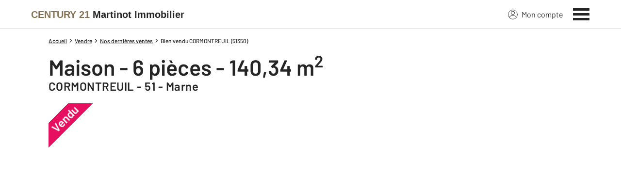

--- FILE ---
content_type: application/javascript
request_url: https://www.century21-martinot-immobilier-reims.com/theme/v6/scripts/site_agence/bien/bien_degrade/script.min.js?v=1767108070
body_size: 58180
content:
!function e(t,r,n){function i(a,o){if(!r[a]){if(!t[a]){var l="function"==typeof require&&require;if(!o&&l)return l(a,!0);if(s)return s(a,!0);var u=Error("Cannot find module '"+a+"'");throw u.code="MODULE_NOT_FOUND",u}var c=r[a]={exports:{}};t[a][0].call(c.exports,function(e){return i(t[a][1][e]||e)},c,c.exports,e,t,r,n)}return r[a].exports}for(var s="function"==typeof require&&require,a=0;a<n.length;a++)i(n[a]);return i}({1:[function(e,t,r){"use strict";function n(){try{var e=!Boolean.prototype.valueOf.call(Reflect.construct(Boolean,[],function(){}))}catch(e){}return(n=function(){return!!e})()}function i(e,t,r,n){var i=(0,d.default)((0,p.default)(1&n?e.prototype:e),t,r);return 2&n&&"function"==typeof i?function(e){return i.apply(r,e)}:i}var s=e("@babel/runtime/helpers/interopRequireDefault");Object.defineProperty(r,"__esModule",{value:!0}),r.default=void 0;var a=s(e("@babel/runtime/regenerator")),o=s(e("@babel/runtime/helpers/asyncToGenerator")),l=s(e("@babel/runtime/helpers/classCallCheck")),u=s(e("@babel/runtime/helpers/createClass")),c=s(e("@babel/runtime/helpers/possibleConstructorReturn")),p=s(e("@babel/runtime/helpers/getPrototypeOf")),d=s(e("@babel/runtime/helpers/get")),h=s(e("@babel/runtime/helpers/inherits")),f=s(e("axios")),m=e("../../../scripts/constants/api"),b=s(e("../../TheReview/TheReviewsStars/script")),v=e("../../../scripts/helpers/maths"),g=s(e("../../../scripts/classes/TheComponent"));r.default=function(e){function t(e){return(0,l.default)(this,t),e.name="SAKeyFigures",e.components={},r=this,i=t,s=[e],i=(0,p.default)(i),(0,c.default)(r,n()?Reflect.construct(i,s||[],(0,p.default)(r).constructor):i.apply(r,s));var r,i,s}return(0,h.default)(t,e),(0,u.default)(t,[{key:"init",value:function(){i(t,"init",this,3)([]),this.ready&&this._getAndSetAgencyNumbers()}},{key:"_getDOMElements",value:function(){i(t,"_getDOMElements",this,3)([]),this.$stars=this.querySelector("stars",!1),this.$achievedProjectsNumber=this.querySelector("achieved-projects-number",!1),this.$propertiesNumber=this.querySelector("total-property-number",!1)}},{key:"_initComponents",value:function(){i(t,"_initComponents",this,3)([]),new b.default({$parent:this.$page}).init()}},{key:"_getAndSetAgencyNumbers",value:(r=(0,o.default)(a.default.mark(function e(){var t,r,n,i,s,o,l,u,c;return a.default.wrap(function(e){for(;;)switch(e.prev=e.next){case 0:return t={"bifrost-token":m.BIFROST.token},r={headers:t},e.prev=1,e.next=2,f.default.get("".concat(m.BIFROST.host,"/api/cnet/valorisation/").concat(this.data.agencyCode),r);case 2:n=e.sent,(i=n.data)&&(s=i.NbProjetsLocationDepuisOrigine+i.NbProjetsVenteDepuisOrigine,o=(0,v.formatNumberToLocale)(s),l=i.NbBiensAVendre+i.NbBiensALouer,u=(0,v.formatNumberToLocale)(l),this.$achievedProjectsNumber&&(this.$achievedProjectsNumber.innerHTML=s>100?'<span class="c-sa-key-figures__project-number">'.concat(o,'</span> <span class="c-sa-key-figures__project-wording">projets réalisés</span>'):'<span class="c-sa-key-figures__project-wording">De nombreux projets ont été réalisés par notre agence</span> '),this.$propertiesNumber&&(this.$propertiesNumber.innerHTML=l>10?'<span class="c-sa-key-figures__project-number">'.concat(u," bien").concat(1===u?"":"s",'</span><span class="c-sa-key-figures__project-wording">Un stock de qualité à la vente comme à la location</span>'):'<span class="c-sa-key-figures__project-wording">Un stock de qualité à la vente comme à la location</span>')),e.next=4;break;case 3:e.prev=3,c=e.catch(1),this.catchErrors(c);case 4:case"end":return e.stop()}},e,this,[[1,3]])})),function(){return r.apply(this,arguments)})}]);var r}(g.default)},{"../../../scripts/classes/TheComponent":94,"../../../scripts/constants/api":100,"../../../scripts/helpers/maths":121,"../../TheReview/TheReviewsStars/script":25,"@babel/runtime/helpers/asyncToGenerator":31,"@babel/runtime/helpers/classCallCheck":32,"@babel/runtime/helpers/createClass":33,"@babel/runtime/helpers/get":35,"@babel/runtime/helpers/getPrototypeOf":36,"@babel/runtime/helpers/inherits":37,"@babel/runtime/helpers/interopRequireDefault":38,"@babel/runtime/helpers/possibleConstructorReturn":41,"@babel/runtime/regenerator":58,axios:59}],2:[function(e,t,r){"use strict";function n(){try{var e=!Boolean.prototype.valueOf.call(Reflect.construct(Boolean,[],function(){}))}catch(e){}return(n=function(){return!!e})()}function i(e,t,r,n){var i=(0,c.default)((0,u.default)(1&n?e.prototype:e),t,r);return 2&n&&"function"==typeof i?function(e){return i.apply(r,e)}:i}var s=e("@babel/runtime/helpers/interopRequireDefault");Object.defineProperty(r,"__esModule",{value:!0}),r.default=void 0;var a=s(e("@babel/runtime/helpers/classCallCheck")),o=s(e("@babel/runtime/helpers/createClass")),l=s(e("@babel/runtime/helpers/possibleConstructorReturn")),u=s(e("@babel/runtime/helpers/getPrototypeOf")),c=s(e("@babel/runtime/helpers/get")),p=s(e("@babel/runtime/helpers/inherits")),d=e("../../scripts/helpers/strings"),h=s(e("../../scripts/classes/TheComponent"));r.default=function(e){function t(e){var r,i,s,o;return(0,a.default)(this,t),e.name="TheButton",i=this,s=t,o=[e],s=(0,u.default)(s),(r=(0,l.default)(i,n()?Reflect.construct(s,o||[],(0,u.default)(i).constructor):s.apply(i,o))).noErrors=!0,r}return(0,p.default)(t,e),(0,o.default)(t,[{key:"_getDOMElements",value:function(){i(t,"_getDOMElements",this,3)([]),this.$label=this.querySelector("label",!1),this.$labelSecond=this.querySelector("label-second",!1),this.$icon=this.querySelector("icon",!1)}},{key:"_addEventsListeners",value:function(){var e=this;i(t,"_addEventsListeners",this,3)([]),this.$el&&this.$el.addEventListener("click",function(t){(e.disabled||e.loading)&&t.preventDefault(),e.fn.onClick&&"function"==typeof e.fn.onClick&&e.fn.onClick()})}},{key:"setTitle",value:function(){var e=arguments.length>0&&void 0!==arguments[0]?arguments[0]:"";this.$el&&this.$el.setAttribute("title",(0,d.decodeHTML)(e))}},{key:"getLabel",value:function(){if(this.$label)return this.$labelSecond?"".concat(this.$label.innerHTML," ").concat(this.$labelSecond.innerHTML):this.$label.innerHTML}},{key:"setLabel",value:function(){var e=arguments.length>0&&void 0!==arguments[0]?arguments[0]:"",t=arguments.length>1&&void 0!==arguments[1]?arguments[1]:null;this.$label&&(this.$label.innerHTML=e,this.$labelSecond&&(this.$labelSecond.innerHTML=t||"")),this.setTitle("".concat(e).concat(t?" ".concat(t):""))}},{key:"setType",value:function(){var e=this,t=arguments.length>0&&void 0!==arguments[0]?arguments[0]:"";this.$el&&(["primary","secondary","tertiary","quaternary","facebook","twitter","ice","blue"].forEach(function(t){e.$el.classList.remove("is-".concat(t))}),this.data.type=t,this.$el.classList.add("is-".concat(t)))}},{key:"setIcon",value:function(){var e=arguments.length>0&&void 0!==arguments[0]?arguments[0]:"";this.$icon&&(this.$icon.innerHTML=e)}},{key:"getURL",value:function(){return this.$el?this.$el.href:null}},{key:"setURL",value:function(){var e=arguments.length>0&&void 0!==arguments[0]?arguments[0]:null;this.$el&&null!==e&&(this.$el.href=e)}}])}(h.default)},{"../../scripts/classes/TheComponent":94,"../../scripts/helpers/strings":125,"@babel/runtime/helpers/classCallCheck":32,"@babel/runtime/helpers/createClass":33,"@babel/runtime/helpers/get":35,"@babel/runtime/helpers/getPrototypeOf":36,"@babel/runtime/helpers/inherits":37,"@babel/runtime/helpers/interopRequireDefault":38,"@babel/runtime/helpers/possibleConstructorReturn":41}],3:[function(e,t,r){"use strict";function n(){try{var e=!Boolean.prototype.valueOf.call(Reflect.construct(Boolean,[],function(){}))}catch(e){}return(n=function(){return!!e})()}var i=e("@babel/runtime/helpers/interopRequireDefault");Object.defineProperty(r,"__esModule",{value:!0}),r.default=void 0;var s=i(e("@babel/runtime/regenerator")),a=i(e("@babel/runtime/helpers/asyncToGenerator")),o=i(e("@babel/runtime/helpers/classCallCheck")),l=i(e("@babel/runtime/helpers/createClass")),u=i(e("@babel/runtime/helpers/possibleConstructorReturn")),c=i(e("@babel/runtime/helpers/getPrototypeOf")),p=i(e("@babel/runtime/helpers/inherits")),d=i(e("axios")),h=i(e("../../../scripts/classes/TheField"));r.default=function(e){function t(e){var r,i,s,a;return(0,o.default)(this,t),e.name="TheFieldCSRF",i=this,s=t,a=[e],s=(0,c.default)(s),(r=(0,u.default)(i,n()?Reflect.construct(s,a||[],(0,c.default)(i).constructor):s.apply(i,a))).csrf_token="",r}return(0,p.default)(t,e),(0,l.default)(t,[{key:"getValue",value:(r=(0,a.default)(s.default.mark(function e(){var t,r,n,i;return s.default.wrap(function(e){for(;;)switch(e.prev=e.next){case 0:return e.prev=0,window.fetchingCSRF=!0,e.next=1,d.default.get(this.data.url);case 1:if(t=e.sent,r=t.data,n=r.csrf_token){e.next=2;break}throw Error();case 2:this.csrf_token=n,e.next=4;break;case 3:e.prev=3,i=e.catch(0),console.error(i);case 4:return e.abrupt("return",{name:this.name,value:this.csrf_token,valid:!(this.data.required&&(!this.$input.value||""===this.$input.value.trim()||0===this.$input.length))});case 5:case"end":return e.stop()}},e,this,[[0,3]])})),function(){return r.apply(this,arguments)})}]);var r}(h.default)},{"../../../scripts/classes/TheField":96,"@babel/runtime/helpers/asyncToGenerator":31,"@babel/runtime/helpers/classCallCheck":32,"@babel/runtime/helpers/createClass":33,"@babel/runtime/helpers/getPrototypeOf":36,"@babel/runtime/helpers/inherits":37,"@babel/runtime/helpers/interopRequireDefault":38,"@babel/runtime/helpers/possibleConstructorReturn":41,"@babel/runtime/regenerator":58,axios:59}],4:[function(e,t,r){"use strict";function n(e,t){var r=Object.keys(e);if(Object.getOwnPropertySymbols){var n=Object.getOwnPropertySymbols(e);t&&(n=n.filter(function(t){return Object.getOwnPropertyDescriptor(e,t).enumerable})),r.push.apply(r,n)}return r}function i(e){for(var t=1;t<arguments.length;t++){var r=null!=arguments[t]?arguments[t]:{};t%2?n(Object(r),!0).forEach(function(t){(0,u.default)(e,t,r[t])}):Object.getOwnPropertyDescriptors?Object.defineProperties(e,Object.getOwnPropertyDescriptors(r)):n(Object(r)).forEach(function(t){Object.defineProperty(e,t,Object.getOwnPropertyDescriptor(r,t))})}return e}function s(){try{var e=!Boolean.prototype.valueOf.call(Reflect.construct(Boolean,[],function(){}))}catch(e){}return(s=function(){return!!e})()}function a(e,t,r,n){var i=(0,m.default)((0,f.default)(1&n?e.prototype:e),t,r);return 2&n&&"function"==typeof i?function(e){return i.apply(r,e)}:i}var o=e("@babel/runtime/helpers/interopRequireDefault");Object.defineProperty(r,"__esModule",{value:!0}),r.default=void 0;var l=o(e("@babel/runtime/regenerator")),u=o(e("@babel/runtime/helpers/defineProperty")),c=o(e("@babel/runtime/helpers/asyncToGenerator")),p=o(e("@babel/runtime/helpers/classCallCheck")),d=o(e("@babel/runtime/helpers/createClass")),h=o(e("@babel/runtime/helpers/possibleConstructorReturn")),f=o(e("@babel/runtime/helpers/getPrototypeOf")),m=o(e("@babel/runtime/helpers/get")),b=o(e("@babel/runtime/helpers/inherits")),v=e("../../../scripts/helpers/globals"),g=e("../../../scripts/constants/error"),y=o(e("../../../scripts/classes/TheField"));r.default=function(e){function t(e){var r,n,i,a;return(0,p.default)(this,t),e.name="TheFieldCheck",n=this,i=t,a=[e],i=(0,f.default)(i),(r=(0,h.default)(n,s()?Reflect.construct(i,a||[],(0,f.default)(n).constructor):i.apply(n,a))).loading=!1,r.disabled=!1,r}return(0,b.default)(t,e),(0,d.default)(t,[{key:"init",value:function(){a(t,"init",this,3)([]),this.ready&&(this.$input&&this.$el&&(this.$input.checked=this.$el.className.indexOf("is-checked")>-1),this._setDefaultValues())}},{key:"_getDOMElements",value:function(){a(t,"_getDOMElements",this,3)([]),this.$wrapper=this.querySelector("wrapper"),this.$input=this.querySelector("input")}},{key:"_addEventsListeners",value:function(){var e=this;a(t,"_addEventsListeners",this,3)([]),this.$wrapper&&this.$wrapper.addEventListener("click",function(t){e._handleClickOnWrapper(t)})}},{key:"_handleClickOnWrapper",value:(n=(0,c.default)(l.default.mark(function e(t){return l.default.wrap(function(e){for(;;)switch(e.prev=e.next){case 0:if(t.preventDefault(),t.stopPropagation(),this.clearErrors(),!this.disabled){e.next=1;break}return e.abrupt("return");case 1:this.$input.checked=!this.$input.checked,this.$input.checked?this.$el.classList.add("is-checked"):this.$el.classList.remove("is-checked"),this.fn.onChange&&"function"==typeof this.fn.onChange&&this.fn.onChange(i(i({},this),{},{checked:this.$input.checked}));case 2:case"end":return e.stop()}},e,this)})),function(e){return n.apply(this,arguments)})},{key:"_setDefaultValues",value:(r=(0,c.default)(l.default.mark(function e(){return l.default.wrap(function(e){for(;;)switch(e.prev=e.next){case 0:return e.next=1,(0,v.sleep)(100);case 1:return e.next=2,(0,v.nextTick)();case 2:this.$input&&(this.$input.checked?this.$el.classList.add("is-checked"):this.$el.classList.remove("is-checked"));case 3:case"end":return e.stop()}},e,this)})),function(){return r.apply(this,arguments)})},{key:"setChecked",value:function(){var e=arguments.length>0&&void 0!==arguments[0]&&arguments[0];this.$input.checked=e,this.$input.checked?this.$el.classList.add("is-checked"):this.$el.classList.remove("is-checked")}},{key:"getValue",value:function(){var e=g.E_FIELD_REQUIRED;return this.inIfStatement&&!this.$input?{name:this.name,message:e,value:null,valid:!0}:{name:this.name,message:e,value:this.$input.checked,valid:!(this.data.required&&!this.$input.checked)}}}]);var r,n}(y.default)},{"../../../scripts/classes/TheField":96,"../../../scripts/constants/error":104,"../../../scripts/helpers/globals":118,"@babel/runtime/helpers/asyncToGenerator":31,"@babel/runtime/helpers/classCallCheck":32,"@babel/runtime/helpers/createClass":33,"@babel/runtime/helpers/defineProperty":34,"@babel/runtime/helpers/get":35,"@babel/runtime/helpers/getPrototypeOf":36,"@babel/runtime/helpers/inherits":37,"@babel/runtime/helpers/interopRequireDefault":38,"@babel/runtime/helpers/possibleConstructorReturn":41,"@babel/runtime/regenerator":58}],5:[function(e,t,r){"use strict";function n(){try{var e=!Boolean.prototype.valueOf.call(Reflect.construct(Boolean,[],function(){}))}catch(e){}return(n=function(){return!!e})()}function i(e,t,r,n){var i=(0,d.default)((0,p.default)(1&n?e.prototype:e),t,r);return 2&n&&"function"==typeof i?function(e){return i.apply(r,e)}:i}var s=e("@babel/runtime/helpers/interopRequireDefault");Object.defineProperty(r,"__esModule",{value:!0}),r.default=void 0;var a=s(e("@babel/runtime/regenerator")),o=s(e("@babel/runtime/helpers/asyncToGenerator")),l=s(e("@babel/runtime/helpers/classCallCheck")),u=s(e("@babel/runtime/helpers/createClass")),c=s(e("@babel/runtime/helpers/possibleConstructorReturn")),p=s(e("@babel/runtime/helpers/getPrototypeOf")),d=s(e("@babel/runtime/helpers/get")),h=s(e("@babel/runtime/helpers/inherits")),f=e("../../../scripts/constants/error"),m=e("../../../scripts/helpers/bifrost"),b=s(e("../../../scripts/classes/TheField"));r.default=function(e){function t(e){return(0,l.default)(this,t),e.name="TheFieldEmail",r=this,i=t,s=[e],i=(0,p.default)(i),(0,c.default)(r,n()?Reflect.construct(i,s||[],(0,p.default)(r).constructor):i.apply(r,s));var r,i,s}return(0,h.default)(t,e),(0,u.default)(t,[{key:"_getDOMElements",value:function(){i(t,"_getDOMElements",this,3)([]),this.$input=this.querySelector("input")}},{key:"_addEventsListeners",value:function(){var e=this;i(t,"_addEventsListeners",this,3)([]),this.$input&&(this.$input.addEventListener("keyup",function(){e._handleKeyup(event)}),this.$input.addEventListener("blur",function(){e._handleBlur(event)}))}},{key:"_handleKeyup",value:function(e){"Enter"===e.code&&(this.fn.onEnter&&"function"==typeof this.fn.onEnter&&this.fn.onEnter(),this.$input.blur()),this.clearErrors()}},{key:"_handleBlur",value:function(){i(t,"_handleBlur",this,3)([]),this.fn.onBlur&&"function"==typeof this.fn.onBlur&&this.fn.onBlur()}},{key:"setValue",value:function(){var e=arguments.length>0&&void 0!==arguments[0]?arguments[0]:"";this.$input&&(this.$input.value=e)}},{key:"getValue",value:(r=(0,o.default)(a.default.mark(function e(){var t,r,n,i;return a.default.wrap(function(e){for(;;)switch(e.prev=e.next){case 0:if(t=null,r=!0,n=f.E_FIELD_REQUIRED,!this.$input.value||""===this.$input.value.trim()||0===this.$input.length){e.next=2;break}return e.next=1,(0,m.checkEmail)({email:this.$input.value});case 1:i=e.sent,r=i.valid,n=i.message,e.next=3;break;case 2:r=!this.data.required;case 3:return t={name:this.name,value:this.$input.value,valid:r,message:n},e.abrupt("return",t);case 4:case"end":return e.stop()}},e,this)})),function(){return r.apply(this,arguments)})}]);var r}(b.default)},{"../../../scripts/classes/TheField":96,"../../../scripts/constants/error":104,"../../../scripts/helpers/bifrost":114,"@babel/runtime/helpers/asyncToGenerator":31,"@babel/runtime/helpers/classCallCheck":32,"@babel/runtime/helpers/createClass":33,"@babel/runtime/helpers/get":35,"@babel/runtime/helpers/getPrototypeOf":36,"@babel/runtime/helpers/inherits":37,"@babel/runtime/helpers/interopRequireDefault":38,"@babel/runtime/helpers/possibleConstructorReturn":41,"@babel/runtime/regenerator":58}],6:[function(e,t,r){"use strict";function n(){try{var e=!Boolean.prototype.valueOf.call(Reflect.construct(Boolean,[],function(){}))}catch(e){}return(n=function(){return!!e})()}function i(e,t,r,n){var i=(0,c.default)((0,u.default)(1&n?e.prototype:e),t,r);return 2&n&&"function"==typeof i?function(e){return i.apply(r,e)}:i}var s=e("@babel/runtime/helpers/interopRequireDefault");Object.defineProperty(r,"__esModule",{value:!0}),r.default=void 0;var a=s(e("@babel/runtime/helpers/classCallCheck")),o=s(e("@babel/runtime/helpers/createClass")),l=s(e("@babel/runtime/helpers/possibleConstructorReturn")),u=s(e("@babel/runtime/helpers/getPrototypeOf")),c=s(e("@babel/runtime/helpers/get")),p=s(e("@babel/runtime/helpers/inherits")),d=e("../../../scripts/constants/error"),h=s(e("../../../scripts/classes/TheField"));r.default=function(e){function t(e){return(0,a.default)(this,t),e.name="TheFieldHoneyPot",r=this,i=t,s=[e],i=(0,u.default)(i),(0,l.default)(r,n()?Reflect.construct(i,s||[],(0,u.default)(r).constructor):i.apply(r,s));var r,i,s}return(0,p.default)(t,e),(0,o.default)(t,[{key:"_getDOMElements",value:function(){i(t,"_getDOMElements",this,3)([]),this.$input=this.querySelector("input")}},{key:"_addEventsListeners",value:function(){i(t,"_addEventsListeners",this,3)([])}},{key:"getValue",value:function(){var e=d.E_FIELD_REQUIRED;return{name:this.name,value:this.$input.value,valid:!0,message:e}}}])}(h.default)},{"../../../scripts/classes/TheField":96,"../../../scripts/constants/error":104,"@babel/runtime/helpers/classCallCheck":32,"@babel/runtime/helpers/createClass":33,"@babel/runtime/helpers/get":35,"@babel/runtime/helpers/getPrototypeOf":36,"@babel/runtime/helpers/inherits":37,"@babel/runtime/helpers/interopRequireDefault":38,"@babel/runtime/helpers/possibleConstructorReturn":41}],7:[function(e,t,r){"use strict";function n(){try{var e=!Boolean.prototype.valueOf.call(Reflect.construct(Boolean,[],function(){}))}catch(e){}return(n=function(){return!!e})()}function i(e,t,r,n){var i=(0,c.default)((0,u.default)(1&n?e.prototype:e),t,r);return 2&n&&"function"==typeof i?function(e){return i.apply(r,e)}:i}var s=e("@babel/runtime/helpers/interopRequireDefault");Object.defineProperty(r,"__esModule",{value:!0}),r.default=void 0;var a=s(e("@babel/runtime/helpers/classCallCheck")),o=s(e("@babel/runtime/helpers/createClass")),l=s(e("@babel/runtime/helpers/possibleConstructorReturn")),u=s(e("@babel/runtime/helpers/getPrototypeOf")),c=s(e("@babel/runtime/helpers/get")),p=s(e("@babel/runtime/helpers/inherits")),d=e("check-password-strength"),h=e("../../../scripts/helpers/strings"),f=e("../../../scripts/constants/error"),m=s(e("../../../scripts/classes/TheField"));r.default=function(e){function t(e){return(0,a.default)(this,t),e.name="TheFieldPassword",r=this,i=t,s=[e],i=(0,u.default)(i),(0,l.default)(r,n()?Reflect.construct(i,s||[],(0,u.default)(r).constructor):i.apply(r,s));var r,i,s}return(0,p.default)(t,e),(0,o.default)(t,[{key:"_getDOMElements",value:function(){i(t,"_getDOMElements",this,3)([]),this.$input=this.querySelector("input"),this.$security=this.querySelector("security",!1),this.$securityLabel=this.querySelector("security-label",!1)}},{key:"_addEventsListeners",value:function(){var e=this;i(t,"_addEventsListeners",this,3)([]),this.$input&&(this.$input.addEventListener("keyup",function(t){e._handleKeyup(t)}),this.$input.addEventListener("blur",function(t){e._handleBlur(t)}))}},{key:"_handleKeyup",value:function(e){if("Enter"===e.key&&this.fn.onEnter&&"function"==typeof this.fn.onEnter&&this.fn.onEnter(),this.fn.onKeyup&&"function"==typeof this.fn.onKeyup&&this.fn.onKeyup(),this.data.hasSecurity){var t=(0,d.passwordStrength)(this.$input.value);if(this.$securityLabel){var r="";0===t.id?r="Mauvaise":1===t.id?r="Faible":2===t.id?r="Moyenne":3===t.id&&(r="Très bonne"),this.$securityLabel.innerHTML=r}this.$security&&(this.$security.classList.remove("is-security-0"),this.$security.classList.remove("is-security-1"),this.$security.classList.remove("is-security-2"),this.$security.classList.remove("is-security-3"),this.$security.classList.add("is-security-".concat(t.id)))}this.clearErrors()}},{key:"_handleBlur",value:function(){i(t,"_handleBlur",this,3)([]),this.fn.onBlur&&"function"==typeof this.fn.onBlur&&this.fn.onBlur()}},{key:"getValue",value:function(){var e=this.$input.value,t=!(this.data.required&&(!e||""===e.trim()||0===e.length)),r=f.E_FIELD_REQUIRED;return t&&(this.data.needXCharacters&&e.length<this.data.needXCharacters?(t=!1,r=(0,f.E_PASSWORD_NEED_X_CHARACTERS)(this.data.needXCharacters)):this.data.needUppercase&&!(0,h.hasUpperCase)(e)?(t=!1,r=f.E_PASSWORD_NEED_ONE_UPPERCASE):this.data.needLowercase&&!(0,h.hasLowerCase)(e)?(t=!1,r=f.E_PASSWORD_NEED_ONE_LOWERCASE):this.data.needNumber&&!(0,h.hasNumber)(e)?(t=!1,r=f.E_PASSWORD_NEED_ONE_NUMBER):this.data.needSpecial&&!(0,h.hasSpecialCharacter)(e,/[ `!@#$%^&*()_+\-=\[\]{};':"\\|,.<>\/?~]/)&&(t=!1,r=f.E_PASSWORD_NEED_ONE_SPECIAL)),{name:this.name,value:e,valid:t,message:r}}}])}(m.default)},{"../../../scripts/classes/TheField":96,"../../../scripts/constants/error":104,"../../../scripts/helpers/strings":125,"@babel/runtime/helpers/classCallCheck":32,"@babel/runtime/helpers/createClass":33,"@babel/runtime/helpers/get":35,"@babel/runtime/helpers/getPrototypeOf":36,"@babel/runtime/helpers/inherits":37,"@babel/runtime/helpers/interopRequireDefault":38,"@babel/runtime/helpers/possibleConstructorReturn":41,"check-password-strength":88}],8:[function(e,t,r){"use strict";function n(){try{var e=!Boolean.prototype.valueOf.call(Reflect.construct(Boolean,[],function(){}))}catch(e){}return(n=function(){return!!e})()}function i(e,t,r,n){var i=(0,d.default)((0,p.default)(1&n?e.prototype:e),t,r);return 2&n&&"function"==typeof i?function(e){return i.apply(r,e)}:i}var s=e("@babel/runtime/helpers/interopRequireDefault");Object.defineProperty(r,"__esModule",{value:!0}),r.default=void 0;var a=s(e("@babel/runtime/regenerator")),o=s(e("@babel/runtime/helpers/asyncToGenerator")),l=s(e("@babel/runtime/helpers/classCallCheck")),u=s(e("@babel/runtime/helpers/createClass")),c=s(e("@babel/runtime/helpers/possibleConstructorReturn")),p=s(e("@babel/runtime/helpers/getPrototypeOf")),d=s(e("@babel/runtime/helpers/get")),h=s(e("@babel/runtime/helpers/inherits")),f=e("../../../scripts/constants/error"),m=e("../../../scripts/helpers/bifrost"),b=s(e("../../../scripts/classes/TheField"));r.default=function(e){function t(e){return(0,l.default)(this,t),e.name="TheFieldPhone",r=this,i=t,s=[e],i=(0,p.default)(i),(0,c.default)(r,n()?Reflect.construct(i,s||[],(0,p.default)(r).constructor):i.apply(r,s));var r,i,s}return(0,h.default)(t,e),(0,u.default)(t,[{key:"_getDOMElements",value:function(){i(t,"_getDOMElements",this,3)([]),this.$input=this.querySelector("input")}},{key:"_addEventsListeners",value:function(){var e=this;i(t,"_addEventsListeners",this,3)([]),this.$input&&(this.$input.addEventListener("keyup",function(t){e._handleKeyup(t)}),this.$input.addEventListener("blur",function(){e._handleBlur(event)}))}},{key:"_handleKeyup",value:function(e){"Enter"===e.key&&(this.fn.onEnter&&"function"==typeof this.fn.onEnter&&this.fn.onEnter(),this.$input.blur()),this.clearErrors()}},{key:"_handleBlur",value:function(){i(t,"_handleBlur",this,3)([]),this.fn.onBlur&&"function"==typeof this.fn.onBlur&&this.fn.onBlur()}},{key:"setValue",value:function(){var e=arguments.length>0&&void 0!==arguments[0]?arguments[0]:"";this.$input&&(this.$input.value=e)}},{key:"getValue",value:(r=(0,o.default)(a.default.mark(function e(){var t,r,n;return a.default.wrap(function(e){for(;;)switch(e.prev=e.next){case 0:if(t=!0,r=f.E_FIELD_REQUIRED,!this.$input.value||""===this.$input.value.trim()||0===this.$input.length){e.next=2;break}return e.next=1,(0,m.checkPhone)({phone:this.$input.value});case 1:n=e.sent,t=n.valid,r=n.message,e.next=3;break;case 2:t=!this.data.required;case 3:return e.abrupt("return",{name:this.name,message:r,value:this.$input.value,valid:t});case 4:case"end":return e.stop()}},e,this)})),function(){return r.apply(this,arguments)})}]);var r}(b.default)},{"../../../scripts/classes/TheField":96,"../../../scripts/constants/error":104,"../../../scripts/helpers/bifrost":114,"@babel/runtime/helpers/asyncToGenerator":31,"@babel/runtime/helpers/classCallCheck":32,"@babel/runtime/helpers/createClass":33,"@babel/runtime/helpers/get":35,"@babel/runtime/helpers/getPrototypeOf":36,"@babel/runtime/helpers/inherits":37,"@babel/runtime/helpers/interopRequireDefault":38,"@babel/runtime/helpers/possibleConstructorReturn":41,"@babel/runtime/regenerator":58}],9:[function(e,t,r){"use strict";function n(e,t){var r=Object.keys(e);if(Object.getOwnPropertySymbols){var n=Object.getOwnPropertySymbols(e);t&&(n=n.filter(function(t){return Object.getOwnPropertyDescriptor(e,t).enumerable})),r.push.apply(r,n)}return r}function i(){try{var e=!Boolean.prototype.valueOf.call(Reflect.construct(Boolean,[],function(){}))}catch(e){}return(i=function(){return!!e})()}function s(e,t,r,n){var i=(0,d.default)((0,p.default)(1&n?e.prototype:e),t,r);return 2&n&&"function"==typeof i?function(e){return i.apply(r,e)}:i}var a=e("@babel/runtime/helpers/interopRequireDefault");Object.defineProperty(r,"__esModule",{value:!0}),r.default=void 0;var o=a(e("@babel/runtime/helpers/defineProperty")),l=a(e("@babel/runtime/helpers/classCallCheck")),u=a(e("@babel/runtime/helpers/createClass")),c=a(e("@babel/runtime/helpers/possibleConstructorReturn")),p=a(e("@babel/runtime/helpers/getPrototypeOf")),d=a(e("@babel/runtime/helpers/get")),h=a(e("@babel/runtime/helpers/inherits")),f=e("../../../scripts/constants/error"),m=a(e("../../../scripts/classes/TheField"));r.default=function(e){function t(e){var r,n,s,a;return(0,l.default)(this,t),e.name="TheFieldRadio",n=this,s=t,a=[e],s=(0,p.default)(s),(r=(0,c.default)(n,i()?Reflect.construct(s,a||[],(0,p.default)(n).constructor):s.apply(n,a))).options=[],r.checkedIndex=-1,r}return(0,h.default)(t,e),(0,u.default)(t,[{key:"init",value:function(){s(t,"init",this,3)([]),this.ready&&this._setDefaultValue()}},{key:"_getDOMElements",value:function(){var e=this;s(t,"_getDOMElements",this,3)([]),this.$options=this.querySelectorAll("option"),this.$options&&this.$options.length>0&&this.$options.forEach(function(t,r){var n={$el:t,index:r,data:{}};n.$input=n.$el.querySelector("js-".concat(e.className,"-input")),e.options.push(n)})}},{key:"_getDataAttributes",value:function(){s(t,"_getDataAttributes",this,3)([]),this.options&&this.options.length>0&&this.options.forEach(function(e){e.data=Object.assign({},e.$el.dataset);var t=Object.keys(e.data);t&&t.length>0&&t.forEach(function(t){var r=e.data[t];"value"!==t&&("0"!==r&&"1"!==r||(e.data[t]="1"===r))})})}},{key:"_setDefaultValue",value:function(){if(this.data.selectedValue){var e=this.$el.getAttribute("x-data");if(e){var t=JSON.parse(e),r=this.getOptionByValue(this.data.selectedValue);if(null===r)return;t.checkedIndex=r.index,this.checkedIndex=r.index,window.dispatchEvent(new CustomEvent("the-field-radio-".concat(this.data.name,":update-data"),{detail:{checkedIndex:t.checkedIndex}}))}}}},{key:"_addEventsListeners",value:function(){var e=this;s(t,"_addEventsListeners",this,3)([]),this.options&&this.options.length>0&&this.options.forEach(function(t){t.$el&&t.$el.addEventListener("click",function(){e._handleChange(t),e.fn.onClick&&"function"==typeof e.fn.onClick&&e.fn.onClick()})})}},{key:"showOptionsFromData",value:function(e){var t=this,r=e.dataName,n=e.dataValues;this.options&&this.options.length>0&&this.options.forEach(function(e){if(n.indexOf(e.data[r])>-1)e.$el.classList.remove("is-hidden");else{var i=t.options[t.checkedIndex];i&&i.data.value===e.data.value&&(e.$input.checked=!1),e.$el.classList.add("is-hidden")}})}},{key:"_handleChange",value:function(){var e=arguments.length>0&&void 0!==arguments[0]?arguments[0]:null;if(null!==e){if(this.clearErrors(),this.checkedIndex=this.checkedIndex===e.index?-1:e.index,e.checked=this.checkedIndex===e.index,this.fn.onChange&&"function"==typeof this.fn.onChange){var t=function(e){for(var t=1;t<arguments.length;t++){var r=null!=arguments[t]?arguments[t]:{};t%2?n(Object(r),!0).forEach(function(t){(0,o.default)(e,t,r[t])}):Object.getOwnPropertyDescriptors?Object.defineProperties(e,Object.getOwnPropertyDescriptors(r)):n(Object(r)).forEach(function(t){Object.defineProperty(e,t,Object.getOwnPropertyDescriptor(r,t))})}return e}({},this);-1!==this.checkedIndex&&(t.option=e),this.fn.onChange(t)}}else console.error("option is null")}},{key:"hideAnOptionFromValue",value:function(){var e=arguments.length>0&&void 0!==arguments[0]?arguments[0]:null;this.options&&this.options.length>0&&this.options.forEach(function(t){t.data.value===e&&(t.$el&&(t.$el.classList.add("is-hidden"),t.$el.classList.remove("is-checked")),t.$input&&(t.$input.checked=!1))})}},{key:"showAnOptionFromValue",value:function(){var e=arguments.length>0&&void 0!==arguments[0]?arguments[0]:null;this.options&&this.options.length>0&&this.options.forEach(function(t){t.data.value===e&&t.$el&&t.$el.classList.remove("is-hidden")})}},{key:"getOptionByValue",value:function(){var e=arguments.length>0&&void 0!==arguments[0]?arguments[0]:null;if(null===e)return console.error("value is null"),null;var t=null;return this.options&&this.options.length>0&&this.options.forEach(function(r){r.data.value===e&&(t=r)}),t}},{key:"setValueChecked",value:function(){var e=arguments.length>0&&void 0!==arguments[0]?arguments[0]:null;null!==e&&this.options&&this.options.length>0&&this.options.forEach(function(t){t.data.value===e&&t.$el&&t.$el.click()})}},{key:"getValue",value:function(){var e=!0,t=null,r=f.E_FIELD_REQUIRED;return this.data.required&&-1===this.checkedIndex?e=!1:this.checkedIndex>-1&&this.options[this.checkedIndex]&&(e=!0,t=this.options[this.checkedIndex].data.value),{name:this.name,value:t,message:r,valid:e}}}])}(m.default)},{"../../../scripts/classes/TheField":96,"../../../scripts/constants/error":104,"@babel/runtime/helpers/classCallCheck":32,"@babel/runtime/helpers/createClass":33,"@babel/runtime/helpers/defineProperty":34,"@babel/runtime/helpers/get":35,"@babel/runtime/helpers/getPrototypeOf":36,"@babel/runtime/helpers/inherits":37,"@babel/runtime/helpers/interopRequireDefault":38,"@babel/runtime/helpers/possibleConstructorReturn":41}],10:[function(e,t,r){"use strict";function n(){try{var e=!Boolean.prototype.valueOf.call(Reflect.construct(Boolean,[],function(){}))}catch(e){}return(n=function(){return!!e})()}function i(e,t,r,n){var i=(0,c.default)((0,u.default)(1&n?e.prototype:e),t,r);return 2&n&&"function"==typeof i?function(e){return i.apply(r,e)}:i}var s=e("@babel/runtime/helpers/interopRequireDefault");Object.defineProperty(r,"__esModule",{value:!0}),r.default=void 0;var a=s(e("@babel/runtime/helpers/classCallCheck")),o=s(e("@babel/runtime/helpers/createClass")),l=s(e("@babel/runtime/helpers/possibleConstructorReturn")),u=s(e("@babel/runtime/helpers/getPrototypeOf")),c=s(e("@babel/runtime/helpers/get")),p=s(e("@babel/runtime/helpers/inherits")),d=e("../../../scripts/helpers/maths"),h=e("../../../scripts/helpers/globals"),f=e("../../../scripts/helpers/responsive"),m=e("../../../scripts/constants/attributes"),b=e("../../../scripts/constants/error"),v=s(e("../../../scripts/classes/TheField"));r.default=function(e){function t(e){var r,i,s,o;return(0,a.default)(this,t),e.name="TheFieldSelect",i=this,s=t,o=[e],s=(0,u.default)(s),(r=(0,l.default)(i,n()?Reflect.construct(s,o||[],(0,u.default)(i).constructor):s.apply(i,o))).options=[],r.opened=!1,r.indexOfCurrentHovered=0,r.selections=[],r}return(0,p.default)(t,e),(0,o.default)(t,[{key:"opened",get:function(){return this._opened},set:function(e){this._opened=e,this._onOpenedChange(e)}},{key:"_onOpenedChange",value:function(e){this._set$ElClasses()}},{key:"init",value:function(){i(t,"init",this,3)([]),this.ready&&this._setDefaultValues()}},{key:"_getDOMElements",value:function(){i(t,"_getDOMElements",this,3)([]),this.$searchInput=this.querySelector("search-input",!1),this.$placeholder=this.querySelector("placeholder",!1),this.$placeholderLabel=this.querySelector("placeholder-label",!1),this.$options=this.querySelectorAll("option"),this.$indicator=this.querySelector("indicator",!1),this.$clear=this.querySelector("clear")}},{key:"_getDataAttributes",value:function(){var e=this;i(t,"_getDataAttributes",this,3)([]),this.$options&&this.$options.length>0&&this.$options.forEach(function(t){var r=Object.assign({},t.dataset),n=Object.keys(r);n&&n.length>0&&n.forEach(function(e){var t=r[e];m.BOOLEAN_DATA_ATTRIBUTES.indexOf(e)>-1?"0"!==t&&"1"!==t&&"False"!==t&&"True"!==t&&"None"!==t||(r[e]="1"===t||"True"===t):m.INT_DATA_ATTRIBUTES.indexOf(e)>-1&&(r[e]=parseInt(t,10))}),e.options.push({$el:t,$parent:e.$el,data:r})})}},{key:"_addEventsListeners",value:function(){var e=this;i(t,"_addEventsListeners",this,3)([]),document.addEventListener("app:resize",function(){e.$placeholderLabel&&(e.$placeholderLabel.offsetHeight>50?e.$el.classList.add("has-no-max-height"):e.$el.classList.remove("has-no-max-height"))}),this.$el&&(this.$el.addEventListener("click",function(){e.clearErrors()}),(0,h.onClickOutside)(this.$el,function(){e.opened=!1})),this.options&&this.options.length>0&&this.options.forEach(function(t){t.$el&&t.$el.addEventListener("click",function(){e._handleClickOnOption({option:t})})}),this.$searchInput&&(this.$searchInput.addEventListener("mousedown",function(){e.clearErrors(),e.opened=!e.opened}),this.$searchInput.addEventListener("keyup",function(){e.showOptionsFromSearch({search:e.$searchInput.value})})),this.$placeholder&&(this.$placeholder.addEventListener("mousedown",function(t){t.stopPropagation(),t.preventDefault(),t.stopImmediatePropagation(),e.clearErrors(),e.opened=!e.opened,e.data.hasSearch&&e.opened&&e.$searchInput&&e.$searchInput.focus()}),this.$placeholder.addEventListener("focus",function(t){t.stopPropagation(),t.preventDefault(),t.stopImmediatePropagation(),e.clearErrors(),e.opened=!e.opened})),this.$clear&&this.$clear.addEventListener("click",function(){e.clear()})}},{key:"_setDefaultValues",value:function(){this.data.selected&&(this.selections=this.options.filter(function(e){return e.data.selected}),this._setNewSelection())}},{key:"_handleKeyup",value:function(e){this.opened&&("Enter"===e.key?this._handleClickOnOption({option:this.options[this.indexOfCurrentHovered]}):"ArrowUp"===e.key?this.indexOfCurrentHovered-=1:"ArrowDown"===e.key&&(this.indexOfCurrentHovered+=1),this.indexOfCurrentHovered=(0,d.clamp)(this.indexOfCurrentHovered,0,this.options.length-1),this._setOptionHovered())}},{key:"_set$ElClasses",value:function(){this.$el&&(this.opened?this.$el.classList.add("is-opened"):this.$el.classList.remove("is-opened"))}},{key:"_setOptionHovered",value:function(){var e=this;this.options&&this.options.length>0&&this.options.forEach(function(t,r){t.$el.classList.remove("is-hovered"),r===e.indexOfCurrentHovered&&t.$el.classList.add("is-hovered")})}},{key:"_handleClickOnOption",value:function(e){var t=e.option,r=void 0===t?null:t;if(null!==r){if(this.data.hasMultipleChoice){(0,f.IS_MOBILE)()&&(this.opened=!1);var n=this.selections.findIndex(function(e){return e.data.value===r.data.value});-1===n?this.selections.push(r):this.selections.splice(n,1)}else this.selections=[r],this.opened=!1;this._setNewSelection()}else console.error("option is null")}},{key:"setOptions",value:function(){var e=this,t=arguments.length>0&&void 0!==arguments[0]?arguments[0]:[];t&&t!==[]&&0!==t.length&&this.options.forEach(function(t){e._createOption(t)})}},{key:"_createOption",value:function(){if(!(arguments.length>0&&void 0!==arguments[0]?arguments[0]:null))return null}},{key:"getOptionsFromData",value:function(e){var t=e.dataName,r=e.dataValues,n=[];return this.options&&this.options.length>0&&this.options.forEach(function(e){r.indexOf(e.data[t])>-1&&n.push(e)}),n}},{key:"showOptionsFromData",value:function(e){var t=this,r=e.dataName,n=e.dataValues;this.options&&this.options.length>0&&this.options.forEach(function(e){var i=!1;if(n&&n.length>0&&n.forEach(function(t){(e.data[r]&&"string"==typeof e.data[r]&&e.data[r].toLowerCase().indexOf(t)>-1||e.data.hasOwnProperty(r)&&e.data[r]===t)&&(i=!0)}),i)e.$el.classList.remove("is-hidden");else{var s=t.selections.findIndex(function(t){return t.data.value===e.data.value});s>-1&&t.selections.splice(s,1),e.$el.classList.add("is-hidden")}}),this._setNewSelection()}},{key:"showOptionsFromSearch",value:function(e){var t=e.search,r=(void 0===t?"":t).toLowerCase();this.options&&this.options.length>0&&this.options.forEach(function(e){var t=!1;e.data&&(t=e.data.value&&e.data.value.toLowerCase().indexOf(r)>-1||e.data.label&&e.data.label.toLowerCase().indexOf(r)>-1),t?e.$el.classList.remove("is-hidden"):e.$el.classList.add("is-hidden")})}},{key:"addOptionsToSelection",value:function(e){var t=this,r=e.options,n=void 0===r?[]:r;n&&n.length>0&&(n.forEach(function(e){-1===t.selections.findIndex(function(t){return t.data.value===e.data.value})&&t.selections.push(e)}),this._setNewSelection())}},{key:"removeOptionsFromSelectionByIndexes",value:function(e){var t=e.indexes,r=void 0===t?[]:t;r&&r.length>0&&(this.selections=this.selections.filter(function(e,t){return-1===r.indexOf(t)}),this._setNewSelection())}},{key:"clear",value:function(){this.selections=[],this.selections.length=0,this.data.hasSearch&&this.showOptionsFromSearch({search:""}),this._setNewSelection()}},{key:"_setNewSelection",value:function(){var e=this;this.selections.length>0?this.$el.classList.add("has-selection"):this.$el.classList.remove("has-selection"),this.options&&this.options.length>0&&this.options.forEach(function(t){e.selections.findIndex(function(e){return e.data.value===t.data.value})>-1?(t.$el.classList.add("is-selected"),t.$el.classList.remove("is-hidden")):t.$el.classList.remove("is-selected")}),this.data.replacePlaceholder&&this.$placeholderLabel&&(this.selections.length>0?(this.$placeholderLabel.innerHTML=this.selections.map(function(e){return e.data.label}).join(", "),this.$searchInput&&(this.$searchInput.value="")):this.$placeholderLabel.innerHTML=this.data.placeholderLabel,this.$placeholderLabel.offsetHeight>50?this.$el.classList.add("has-no-max-height"):this.$el.classList.remove("has-no-max-height")),this.$indicator&&(this.$indicator.innerHTML=this.selections.length),this.fn.onChange&&"function"==typeof this.fn.onChange&&this.fn.onChange({selections:this.selections}),0===this.selections.length&&this.fn.onClear&&"function"==typeof this.fn.onClear&&this.fn.onClear()}},{key:"getValue",value:function(){var e=!0,t=[];return this.data.required&&0===this.selections.length?(e=!1,t.push(b.E_FIELD_REQUIRED)):this.data.required&&this.selections.length>0&&this.selections.forEach(function(r){r.data.value&&""!==r.data.value.trim()&&0!==r.data.value.length||(e=!1,t.push((0,b.E_SELECT_OPTION_NOT_VALID)(r.data.label)))}),{selections:this.selections,messages:t,valid:e}}},{key:"setValues",value:function(){var e=arguments.length>0&&void 0!==arguments[0]?arguments[0]:[];!this.data.hasMultipleChoice&&e.length>0&&(e=[e[0]]);var t=this.getOptionsFromData({dataName:"value",dataValues:e});this.addOptionsToSelection({options:t})}}])}(v.default)},{"../../../scripts/classes/TheField":96,"../../../scripts/constants/attributes":101,"../../../scripts/constants/error":104,"../../../scripts/helpers/globals":118,"../../../scripts/helpers/maths":121,"../../../scripts/helpers/responsive":123,"@babel/runtime/helpers/classCallCheck":32,"@babel/runtime/helpers/createClass":33,"@babel/runtime/helpers/get":35,"@babel/runtime/helpers/getPrototypeOf":36,"@babel/runtime/helpers/inherits":37,"@babel/runtime/helpers/interopRequireDefault":38,"@babel/runtime/helpers/possibleConstructorReturn":41}],11:[function(e,t,r){"use strict";function n(){try{var e=!Boolean.prototype.valueOf.call(Reflect.construct(Boolean,[],function(){}))}catch(e){}return(n=function(){return!!e})()}function i(e,t,r,n){var i=(0,c.default)((0,u.default)(1&n?e.prototype:e),t,r);return 2&n&&"function"==typeof i?function(e){return i.apply(r,e)}:i}var s=e("@babel/runtime/helpers/interopRequireDefault");Object.defineProperty(r,"__esModule",{value:!0}),r.default=void 0;var a=s(e("@babel/runtime/helpers/classCallCheck")),o=s(e("@babel/runtime/helpers/createClass")),l=s(e("@babel/runtime/helpers/possibleConstructorReturn")),u=s(e("@babel/runtime/helpers/getPrototypeOf")),c=s(e("@babel/runtime/helpers/get")),p=s(e("@babel/runtime/helpers/inherits")),d=e("../../../scripts/constants/error"),h=s(e("../../../scripts/classes/TheField"));r.default=function(e){function t(e){return(0,a.default)(this,t),e.name="TheFieldText",r=this,i=t,s=[e],i=(0,u.default)(i),(0,l.default)(r,n()?Reflect.construct(i,s||[],(0,u.default)(r).constructor):i.apply(r,s));var r,i,s}return(0,p.default)(t,e),(0,o.default)(t,[{key:"_getDOMElements",value:function(){i(t,"_getDOMElements",this,3)([]),this.$input=this.querySelector("input")}},{key:"_addEventsListeners",value:function(){var e=this;i(t,"_addEventsListeners",this,3)([]),this.$input&&(this.$input.addEventListener("keyup",function(t){e._handleKeyup(t)}),this.$input.addEventListener("blur",function(t){e._handleBlur(t)}))}},{key:"_handleKeyup",value:function(e){"Enter"===e.key&&this.fn.onEnter&&"function"==typeof this.fn.onEnter&&this.fn.onEnter(this.$input.value),this.fn.onKeyup&&"function"==typeof this.fn.onKeyup&&this.fn.onKeyup(this.$input.value),this.clearErrors()}},{key:"_handleBlur",value:function(){i(t,"_handleBlur",this,3)([]),this.fn.onBlur&&"function"==typeof this.fn.onBlur&&this.fn.onBlur()}},{key:"getValue",value:function(){var e=!(this.data.required&&(!this.$input.value||""===this.$input.value.trim()||0===this.$input.length)),t=d.E_FIELD_REQUIRED;return{name:this.name,value:this.$input.value,valid:e,message:t}}},{key:"setValue",value:function(){var e=arguments.length>0&&void 0!==arguments[0]?arguments[0]:"";this.$input&&(this.$input.value=e)}}])}(h.default)},{"../../../scripts/classes/TheField":96,"../../../scripts/constants/error":104,"@babel/runtime/helpers/classCallCheck":32,"@babel/runtime/helpers/createClass":33,"@babel/runtime/helpers/get":35,"@babel/runtime/helpers/getPrototypeOf":36,"@babel/runtime/helpers/inherits":37,"@babel/runtime/helpers/interopRequireDefault":38,"@babel/runtime/helpers/possibleConstructorReturn":41}],12:[function(e,t,r){"use strict";function n(){try{var e=!Boolean.prototype.valueOf.call(Reflect.construct(Boolean,[],function(){}))}catch(e){}return(n=function(){return!!e})()}function i(e,t,r,n){var i=(0,c.default)((0,u.default)(1&n?e.prototype:e),t,r);return 2&n&&"function"==typeof i?function(e){return i.apply(r,e)}:i}var s=e("@babel/runtime/helpers/interopRequireDefault");Object.defineProperty(r,"__esModule",{value:!0}),r.default=void 0;var a=s(e("@babel/runtime/helpers/classCallCheck")),o=s(e("@babel/runtime/helpers/createClass")),l=s(e("@babel/runtime/helpers/possibleConstructorReturn")),u=s(e("@babel/runtime/helpers/getPrototypeOf")),c=s(e("@babel/runtime/helpers/get")),p=s(e("@babel/runtime/helpers/inherits")),d=e("../../../scripts/constants/error"),h=s(e("../../../scripts/classes/TheField"));r.default=function(e){function t(e){return(0,a.default)(this,t),e.name="TheFieldTextarea",r=this,i=t,s=[e],i=(0,u.default)(i),(0,l.default)(r,n()?Reflect.construct(i,s||[],(0,u.default)(r).constructor):i.apply(r,s));var r,i,s}return(0,p.default)(t,e),(0,o.default)(t,[{key:"_getDOMElements",value:function(){i(t,"_getDOMElements",this,3)([]),this.$input=this.querySelector("input")}},{key:"_addEventsListeners",value:function(){var e=this;i(t,"_addEventsListeners",this,3)([]),this.$input&&this.$input.addEventListener("keyup",function(){e._handleKeyup()})}},{key:"_handleKeyup",value:function(){this.clearErrors()}},{key:"getValue",value:function(){return{name:this.name,value:this.$input?this.$input.value:null,message:d.E_FIELD_REQUIRED,valid:!!(!this.data.required||this.$input&&this.$input.value&&""!==this.$input.value.trim()&&0!==this.$input.length)}}}])}(h.default)},{"../../../scripts/classes/TheField":96,"../../../scripts/constants/error":104,"@babel/runtime/helpers/classCallCheck":32,"@babel/runtime/helpers/createClass":33,"@babel/runtime/helpers/get":35,"@babel/runtime/helpers/getPrototypeOf":36,"@babel/runtime/helpers/inherits":37,"@babel/runtime/helpers/interopRequireDefault":38,"@babel/runtime/helpers/possibleConstructorReturn":41}],13:[function(e,t,r){"use strict";function n(){try{var e=!Boolean.prototype.valueOf.call(Reflect.construct(Boolean,[],function(){}))}catch(e){}return(n=function(){return!!e})()}function i(e,t,r,n){var i=(0,d.default)((0,p.default)(1&n?e.prototype:e),t,r);return 2&n&&"function"==typeof i?function(e){return i.apply(r,e)}:i}var s=e("@babel/runtime/helpers/interopRequireDefault");Object.defineProperty(r,"__esModule",{value:!0}),r.default=void 0;var a=s(e("@babel/runtime/regenerator")),o=s(e("@babel/runtime/helpers/asyncToGenerator")),l=s(e("@babel/runtime/helpers/classCallCheck")),u=s(e("@babel/runtime/helpers/createClass")),c=s(e("@babel/runtime/helpers/possibleConstructorReturn")),p=s(e("@babel/runtime/helpers/getPrototypeOf")),d=s(e("@babel/runtime/helpers/get")),h=s(e("@babel/runtime/helpers/inherits")),f=s(e("axios")),m=s(e("../../TheButton/script")),b=s(e("../../TheField/TheFieldCSRF/script")),v=s(e("../../TheField/TheFieldText/script")),g=s(e("../../TheField/TheFieldEmail/script")),y=s(e("../../TheField/TheFieldRadio/script")),_=s(e("../../TheField/TheFieldHoneyPot/script")),E=e("../../../scripts/helpers/google"),O=s(e("../../../scripts/classes/TheComponent"));r.default=function(e){function t(e){return(0,l.default)(this,t),e.name="TheFormInformationsAboutSoldProperty",r=this,i=t,s=[e],i=(0,p.default)(i),(0,c.default)(r,n()?Reflect.construct(i,s||[],(0,p.default)(r).constructor):i.apply(r,s));var r,i,s}return(0,h.default)(t,e),(0,u.default)(t,[{key:"_getDOMElements",value:function(){i(t,"_getDOMElements",this,3)([]),this.$formContainer=this.querySelector("form-container"),this.$successContainer=this.querySelector("success-container")}},{key:"_initComponents",value:function(){i(t,"_initComponents",this,3)([]),this.SendButton=new m.default({$parent:this.$el,dataName:"send",fn:{onClick:this._handleOnClickOnSend.bind(this)}}),this.SendButton.init(),this.CSRFField=new b.default({$parent:this.$el,dataName:"csrftoken"}),this.CSRFField.init(),this.ActiviteCenturaField=new v.default({$parent:this.$el,dataName:"activite_centura"}),this.ActiviteCenturaField.init(),this.TypeContactField=new v.default({$parent:this.$el,dataName:"type_contact"}),this.TypeContactField.init(),this.UidBienField=new v.default({$parent:this.$el,dataName:"uid_bien"}),this.UidBienField.init(),this.LastnameField=new v.default({$parent:this.$el,dataName:"lastname"}),this.LastnameField.init(),this.FirstnameField=new v.default({$parent:this.$el,dataName:"firstname"}),this.FirstnameField.init(),this.EmailField=new g.default({$parent:this.$el,dataName:"email"}),this.EmailField.init(),this.BuyOrSellField=new y.default({$parent:this.$el,dataName:"buy_or_sell"}),this.BuyOrSellField.init(),this.OwnerField=new y.default({$parent:this.$el,dataName:"is_owner",inIfStatement:!0}),this.OwnerField.init(),this.HoneyPotField=new _.default({$parent:this.$el,dataName:"topyenoh"}),this.HoneyPotField.init()}},{key:"_handleOnClickOnSend",value:(r=(0,o.default)(a.default.mark(function e(){var t,r,n,i,s,o,l,u,c,p,d,h,m,b,v,g,y;return a.default.wrap(function(e){for(;;)switch(e.prev=e.next){case 0:if(!this.SendButton.disabled){e.next=1;break}return e.abrupt("return");case 1:return e.prev=1,this.SendButton.setLoading(!0),t=this.ActiviteCenturaField.getValue(),e.next=2,this.CSRFField.getValue();case 2:return r=e.sent,t&&t.value&&""!==t.value.trim()&&(this.data.url+="".concat(t.value,"/")),n=this.LastnameField.getValue(),i=this.FirstnameField.getValue(),e.next=3,this.EmailField.getValue();case 3:if(s=e.sent,o=this.BuyOrSellField.getValue(),l=this.OwnerField.getValue(),u=this.TypeContactField.getValue(),c=this.UidBienField.getValue(),p=this.HoneyPotField.getValue(),n.valid||this.LastnameField.setErrors([{label:n.message}]),i.valid||this.FirstnameField.setErrors([{label:i.message}]),s.valid||this.EmailField.setErrors([{label:s.message}]),o.valid||this.BuyOrSellField.setErrors([{label:o.message}]),l.valid||this.OwnerField.setErrors([{label:l.message}]),n.valid&&s.valid&&l.valid&&o.valid){e.next=4;break}return this.SendButton.setLoading(!1),e.abrupt("return");case 4:return(d=new FormData).append("nom",n.value),d.append("prenom",i.value),d.append("mail",s.value),d.append("telephone","0000000000"),d.append("activite_centura",t.value),d.append("csrfmiddlewaretoken",r.value),d.append("message","."),d.append("sell_your_property",l.value),d.append("acheteur_ou_vendeur",o.value),d.append("type_contact",u.value),d.append("uid_bien",c.value),d.append("topyenoh",p.value),h={headers:{"Content-Type":"application/x-www-form-urlencoded","X-CSRFToken":d.get("csrfmiddlewaretoken")}},e.next=5,f.default.post(this.data.url,d,h);case 5:if(m=e.sent,b=m.data,this.SendButton.setLoading(!1),d){e.next=6;break}throw Error("res.data is undefined");case 6:if(!b.errors){e.next=10;break}if(v=b.errors,!((g=Object.keys(v))&&g.length>0)){e.next=7;break}return v.hasOwnProperty("nom")&&this.LastnameField.setErrors([{label:v.nom[0]}]),v.hasOwnProperty("prenom")&&this.Firstname.setErrors([{label:v.nom[0]}]),v.hasOwnProperty("telephone")&&this.PhoneField.setErrors([{label:v.telephone[0]}]),v.hasOwnProperty("mail")&&this.EmailField.setErrors([{label:v.mail[0]}]),e.abrupt("return");case 7:if(!b.success){e.next=8;break}this.data.isForCarto?Object.prototype.hasOwnProperty.call(this,"fn")&&Object.prototype.hasOwnProperty.call(this.fn,"onSuccess")&&"function"==typeof this.fn.onSuccess&&this.fn.onSuccess():(this.$formContainer&&(this.$formContainer.classList.add("is-hidden"),this.$formContainer.parentNode&&this.$formContainer.parentNode.removeChild(this.$formContainer)),this.$successContainer&&this.$successContainer.classList.remove("is-hidden")),(0,E.pushDataLayerObject)({dataLayer:{event:"gtm.load",eventCategory:"Biens Vendus",pagename:"Demande information bien confirmation"}}),e.next=9;break;case 8:throw Error("_data.success is not TRUE");case 9:e.next=11;break;case 10:throw Error("data.errors is undefined");case 11:e.next=13;break;case 12:e.prev=12,y=e.catch(1),this.catchErrors(y,[this.SendButton]);case 13:case"end":return e.stop()}},e,this,[[1,12]])})),function(){return r.apply(this,arguments)})}]);var r}(O.default)},{"../../../scripts/classes/TheComponent":94,"../../../scripts/helpers/google":119,"../../TheButton/script":2,"../../TheField/TheFieldCSRF/script":3,"../../TheField/TheFieldEmail/script":5,"../../TheField/TheFieldHoneyPot/script":6,"../../TheField/TheFieldRadio/script":9,"../../TheField/TheFieldText/script":11,"@babel/runtime/helpers/asyncToGenerator":31,"@babel/runtime/helpers/classCallCheck":32,"@babel/runtime/helpers/createClass":33,"@babel/runtime/helpers/get":35,"@babel/runtime/helpers/getPrototypeOf":36,"@babel/runtime/helpers/inherits":37,"@babel/runtime/helpers/interopRequireDefault":38,"@babel/runtime/helpers/possibleConstructorReturn":41,"@babel/runtime/regenerator":58,axios:59}],14:[function(e,t,r){"use strict";function n(){try{var e=!Boolean.prototype.valueOf.call(Reflect.construct(Boolean,[],function(){}))}catch(e){}return(n=function(){return!!e})()}function i(e,t,r,n){var i=(0,d.default)((0,p.default)(1&n?e.prototype:e),t,r);return 2&n&&"function"==typeof i?function(e){return i.apply(r,e)}:i}var s=e("@babel/runtime/helpers/interopRequireDefault");Object.defineProperty(r,"__esModule",{value:!0}),r.default=void 0;var a=s(e("@babel/runtime/regenerator")),o=s(e("@babel/runtime/helpers/asyncToGenerator")),l=s(e("@babel/runtime/helpers/classCallCheck")),u=s(e("@babel/runtime/helpers/createClass")),c=s(e("@babel/runtime/helpers/possibleConstructorReturn")),p=s(e("@babel/runtime/helpers/getPrototypeOf")),d=s(e("@babel/runtime/helpers/get")),h=s(e("@babel/runtime/helpers/inherits")),f=s(e("axios")),m=s(e("../../TheButton/script")),b=s(e("../../TheField/TheFieldEmail/script")),v=s(e("../../TheField/TheFieldPassword/script")),g=s(e("../../TheField/TheFieldHoneyPot/script")),y=e("../../../scripts/constants/error"),_=e("../../../scripts/constants/url"),E=e("../../../scripts/setters/account"),O=s(e("../../../scripts/classes/TheComponent"));r.default=function(e){function t(e){return(0,l.default)(this,t),e.name="TheFormLoginLight",e.components={},r=this,i=t,s=[e],i=(0,p.default)(i),(0,c.default)(r,n()?Reflect.construct(i,s||[],(0,p.default)(r).constructor):i.apply(r,s));var r,i,s}return(0,h.default)(t,e),(0,u.default)(t,[{key:"init",value:function(){i(t,"init",this,3)([]),this.rentalRequestID=_.PARAMS.hasOwnProperty("id_demande_location")&&_.PARAMS.id_demande_location.hasOwnProperty("values")&&_.PARAMS.id_demande_location.values.length>0?_.PARAMS.id_demande_location.values[0]:null,this.isColocationRequest=_.PARAMS.hasOwnProperty("colocation")&&_.PARAMS.colocation.hasOwnProperty("values")&&_.PARAMS.colocation.values.length>0?_.PARAMS.colocation.values[0]:null}},{key:"_initComponents",value:function(){i(t,"_initComponents",this,3)([]),this.LoginButton=new m.default({$parent:this.$el,dataName:"login",fn:{onClick:this._handleClickOnLogin.bind(this)}}),this.LoginButton.init(),this.EmailField=new b.default({$parent:this.$el,dataName:"login-email"}),this.EmailField.init(),this.PasswordField=new v.default({$parent:this.$el,dataName:"login-password"}),this.PasswordField.init(),this.HoneyPotField=new g.default({$parent:this.$el,dataName:"topyenoh"}),this.HoneyPotField.init()}},{key:"_handleClickOnLogin",value:(r=(0,o.default)(a.default.mark(function e(){var t,r,n,i,s,o,l;return a.default.wrap(function(e){for(;;)switch(e.prev=e.next){case 0:if(!this.LoginButton.disabled){e.next=1;break}return e.abrupt("return");case 1:return this.LoginButton.setLoading(!0),e.next=2,this.EmailField.getValue();case 2:if(t=e.sent,r=this.PasswordField.getValue(),n=this.HoneyPotField.getValue(),t&&t.valid||this.EmailField.setErrors([{label:t.message}]),r&&r.valid||this.PasswordField.setErrors([{label:r.message}]),t&&t.valid&&r&&r.valid){e.next=3;break}return this.LoginButton.setLoading(!1),e.abrupt("return");case 3:return(i=new FormData).append("username",t.value),i.append("password",r.value),i.append("topyenoh",n.value||""),this.rentalRequestID&&i.append("id_demande_location",this.rentalRequestID),this.isColocationRequest&&i.append("colocation",this.isColocationRequest),e.prev=4,e.next=5,f.default.post(this.data.login,i);case 5:if(s=e.sent,!(o=s.data).success){e.next=6;break}(0,E.setIsAuthenticated)(!0),this.fn.onSuccess&&"function"==typeof this.fn.onSuccess&&this.fn.onSuccess({data:o}),e.next=9;break;case 6:if(!o.errors){e.next=8;break}if(!o.errors.hasOwnProperty("__all__")){e.next=7;break}throw Error(o.errors.__all__[0]);case 7:case 8:throw Error(y.E_ERROR_OCCURED);case 9:e.next=11;break;case 10:e.prev=10,l=e.catch(4),this.catchErrors(l,[this.LoginButton]);case 11:case"end":return e.stop()}},e,this,[[4,10]])})),function(){return r.apply(this,arguments)})}]);var r}(O.default)},{"../../../scripts/classes/TheComponent":94,"../../../scripts/constants/error":104,"../../../scripts/constants/url":111,"../../../scripts/setters/account":128,"../../TheButton/script":2,"../../TheField/TheFieldEmail/script":5,"../../TheField/TheFieldHoneyPot/script":6,"../../TheField/TheFieldPassword/script":7,"@babel/runtime/helpers/asyncToGenerator":31,"@babel/runtime/helpers/classCallCheck":32,"@babel/runtime/helpers/createClass":33,"@babel/runtime/helpers/get":35,"@babel/runtime/helpers/getPrototypeOf":36,"@babel/runtime/helpers/inherits":37,"@babel/runtime/helpers/interopRequireDefault":38,"@babel/runtime/helpers/possibleConstructorReturn":41,"@babel/runtime/regenerator":58,axios:59}],15:[function(e,t,r){"use strict";function n(){try{var e=!Boolean.prototype.valueOf.call(Reflect.construct(Boolean,[],function(){}))}catch(e){}return(n=function(){return!!e})()}function i(e,t,r,n){var i=(0,d.default)((0,p.default)(1&n?e.prototype:e),t,r);return 2&n&&"function"==typeof i?function(e){return i.apply(r,e)}:i}var s=e("@babel/runtime/helpers/interopRequireDefault");Object.defineProperty(r,"__esModule",{value:!0}),r.default=void 0;var a=s(e("@babel/runtime/regenerator")),o=s(e("@babel/runtime/helpers/asyncToGenerator")),l=s(e("@babel/runtime/helpers/classCallCheck")),u=s(e("@babel/runtime/helpers/createClass")),c=s(e("@babel/runtime/helpers/possibleConstructorReturn")),p=s(e("@babel/runtime/helpers/getPrototypeOf")),d=s(e("@babel/runtime/helpers/get")),h=s(e("@babel/runtime/helpers/inherits")),f=s(e("axios")),m=s(e("../../TheButton/script")),b=s(e("../../TheField/TheFieldRadio/script")),v=s(e("../../TheField/TheFieldText/script")),g=s(e("../../TheField/TheFieldEmail/script")),y=s(e("../../TheField/TheFieldPassword/script")),_=s(e("../../TheField/TheFieldPhone/script")),E=s(e("../../TheField/TheFieldHoneyPot/script")),O=e("../../../scripts/constants/error"),x=e("../../../scripts/constants/url"),C=e("../../../scripts/constants/cookie"),T=e("../../../scripts/helpers/cookie"),S=e("../../../scripts/setters/account"),k=s(e("../../../scripts/classes/TheComponent"));r.default=function(e){function t(e){return(0,l.default)(this,t),e.name="TheFormRegister",e.components={},r=this,i=t,s=[e],i=(0,p.default)(i),(0,c.default)(r,n()?Reflect.construct(i,s||[],(0,p.default)(r).constructor):i.apply(r,s));var r,i,s}return(0,h.default)(t,e),(0,u.default)(t,[{key:"init",value:function(){i(t,"init",this,3)([]),this.rentalRequestID=x.PARAMS.hasOwnProperty("id_demande_location")&&x.PARAMS.id_demande_location.hasOwnProperty("values")&&x.PARAMS.id_demande_location.values.length>0?x.PARAMS.id_demande_location.values[0]:null,this.isColocationRequest=x.PARAMS.hasOwnProperty("colocation")&&x.PARAMS.colocation.hasOwnProperty("values")&&x.PARAMS.colocation.values.length>0?x.PARAMS.colocation.values[0]:null}},{key:"_getDOMElements",value:function(){i(t,"_getDOMElements",this,3)([])}},{key:"_initComponents",value:function(){i(t,"_initComponents",this,3)([]),this.RegisterButton=new m.default({$parent:this.$el,dataName:"register",fn:{onClick:this._handleClickOnRegister.bind(this)}}),this.RegisterButton.init(),this.CivilityField=new b.default({$parent:this.$el,dataName:"civility"}),this.CivilityField.init(),this.LastnameField=new v.default({$parent:this.$el,dataName:"lastname"}),this.LastnameField.init(),this.PhoneField=new _.default({$parent:this.$el,dataName:"phone"}),this.PhoneField.init(),this.FirstnameField=new v.default({$parent:this.$el,dataName:"firstname"}),this.FirstnameField.init(),this.EmailField=new g.default({$parent:this.$el,dataName:"email"}),this.EmailField.init(),this.PasswordField=new y.default({$parent:this.$el,dataName:"password"}),this.PasswordField.init(),this.PasswordConfirmationField=new y.default({$parent:this.$el,dataName:"confirmation_password"}),this.PasswordConfirmationField.init(),this.HoneyPotField=new E.default({$parent:this.$el,dataName:"topyenoh"}),this.HoneyPotField.init()}},{key:"_handleClickOnRegister",value:(r=(0,o.default)(a.default.mark(function e(){var t,r,n,i,s,o,l,u,c,p,d,h,m;return a.default.wrap(function(e){for(;;)switch(e.prev=e.next){case 0:if(!this.RegisterButton.disabled){e.next=1;break}return e.abrupt("return");case 1:return e.prev=1,this.RegisterButton.setLoading(!0),e.next=2,this.HoneyPotField.getValue();case 2:return t=e.sent,r=this.CivilityField.getValue(),n=this.LastnameField.getValue(),i=this.FirstnameField.getValue(),e.next=3,this.EmailField.getValue();case 3:return s=e.sent,e.next=4,this.PhoneField.getValue();case 4:if(o=e.sent,l=this.PasswordField.getValue(),u=this.PasswordConfirmationField.getValue(),r&&r.valid||this.CivilityField.setErrors([{label:r.message}]),n&&n.valid||this.LastnameField.setErrors([{label:n.message}]),i&&i.valid||this.FirstnameField.setErrors([{label:i.message}]),s&&s.valid||this.EmailField.setErrors([{label:s.message}]),l.value===u.value){e.next=5;break}return this.PasswordConfirmationField.setErrors([{label:O.E_PASSWORD_NOT_MATCH}]),this.RegisterButton.setLoading(!1),e.abrupt("return");case 5:if(l&&l.valid||this.PasswordField.setErrors([{label:l.message}]),u&&u.valid||this.PasswordConfirmationField.setErrors([{label:l.message}]),r&&r.valid&&n&&n.valid&&i&&i.valid&&s&&s.valid&&l&&l.valid&&u&&u.valid){e.next=6;break}return this.RegisterButton.setLoading(!1),e.abrupt("return");case 6:return(c=new FormData).append("topyenoh",t.value||""),c.append("register-civilite",r.value),c.append("register-nom",n.value),c.append("register-prenom",i.value),c.append("register-email",s.value),c.append("register-telephone",o.value||""),c.append("register-password",l.value),c.append("register-password2",u.value),c.append("do_login","true"),this.rentalRequestID&&c.append("id_demande_location",this.rentalRequestID),this.isColocationRequest&&c.append("colocation",this.isColocationRequest),e.next=7,f.default.post(this.data.register,c);case 7:p=e.sent,(d=p.data).success?((0,S.setIsAuthenticated)(!0),x.PARAMS.code_agence&&x.PARAMS.code_agence.values[0]&&(0,T.set)(C.COOKIE_TENANT_FILE_AGENCY,x.PARAMS.code_agence.values[0]),this.fn.onSuccess&&"function"==typeof this.fn.onSuccess&&this.fn.onSuccess({data:d})):(this.RegisterButton.setLoading(!1),(h=d.errors)&&Object.keys(h).length>0?h.hasOwnProperty("email")&&this.EmailField.setErrors([{label:h.email[0]}]):this.setErrors([{label:O.E_ERROR_OCCURED}])),e.next=9;break;case 8:e.prev=8,m=e.catch(1),this.catchErrors(m,[this.RegisterButton],!0);case 9:case"end":return e.stop()}},e,this,[[1,8]])})),function(){return r.apply(this,arguments)})}]);var r}(k.default)},{"../../../scripts/classes/TheComponent":94,"../../../scripts/constants/cookie":103,"../../../scripts/constants/error":104,"../../../scripts/constants/url":111,"../../../scripts/helpers/cookie":115,"../../../scripts/setters/account":128,"../../TheButton/script":2,"../../TheField/TheFieldEmail/script":5,"../../TheField/TheFieldHoneyPot/script":6,"../../TheField/TheFieldPassword/script":7,"../../TheField/TheFieldPhone/script":8,"../../TheField/TheFieldRadio/script":9,"../../TheField/TheFieldText/script":11,"@babel/runtime/helpers/asyncToGenerator":31,"@babel/runtime/helpers/classCallCheck":32,"@babel/runtime/helpers/createClass":33,"@babel/runtime/helpers/get":35,"@babel/runtime/helpers/getPrototypeOf":36,"@babel/runtime/helpers/inherits":37,"@babel/runtime/helpers/interopRequireDefault":38,"@babel/runtime/helpers/possibleConstructorReturn":41,"@babel/runtime/regenerator":58,axios:59}],16:[function(e,t,r){"use strict";function n(){try{var e=!Boolean.prototype.valueOf.call(Reflect.construct(Boolean,[],function(){}))}catch(e){}return(n=function(){return!!e})()}function i(e,t,r,n){var i=(0,f.default)((0,h.default)(1&n?e.prototype:e),t,r);return 2&n&&"function"==typeof i?function(e){return i.apply(r,e)}:i}var s=e("@babel/runtime/helpers/interopRequireDefault");Object.defineProperty(r,"__esModule",{value:!0}),r.default=void 0;var a,o=s(e("@babel/runtime/helpers/taggedTemplateLiteral")),l=s(e("@babel/runtime/regenerator")),u=s(e("@babel/runtime/helpers/asyncToGenerator")),c=s(e("@babel/runtime/helpers/classCallCheck")),p=s(e("@babel/runtime/helpers/createClass")),d=s(e("@babel/runtime/helpers/possibleConstructorReturn")),h=s(e("@babel/runtime/helpers/getPrototypeOf")),f=s(e("@babel/runtime/helpers/get")),m=s(e("@babel/runtime/helpers/inherits")),b=s(e("axios")),v=e("../../../scripts/constants/url"),g=e("../../../scripts/helpers/google"),y=s(e("../../TheButton/script")),_=s(e("../../TheField/TheFieldHoneyPot/script")),E=s(e("../../TheField/TheFieldCSRF/script")),O=s(e("../../TheField/TheFieldText/script")),x=s(e("../../TheField/TheFieldPhone/script")),C=s(e("../../TheField/TheFieldEmail/script")),T=s(e("../../TheField/TheFieldTextarea/script")),S=s(e("../../TheField/TheFieldCheck/script")),k=s(e("../../TheField/TheFieldSelect/script")),w=s(e("../../../scripts/classes/TheComponent"));r.default=function(e){function t(e){return(0,c.default)(this,t),e.name="TheFormSendMessageToAnAgency",r=this,i=t,s=[e],i=(0,h.default)(i),(0,d.default)(r,n()?Reflect.construct(i,s||[],(0,h.default)(r).constructor):i.apply(r,s));var r,i,s}return(0,m.default)(t,e),(0,p.default)(t,[{key:"_getDOMElements",value:function(){i(t,"_getDOMElements",this,3)([]),this.URL=v.PARAMS_CAME_FROM||v.CURRENT_URL.pathname,this.$formContainer=this.querySelector("form-container"),this.$successContainer=this.querySelector("success-container")}},{key:"_initComponents",value:function(){i(t,"_initComponents",this,3)([]),this.SendButton=new y.default({$parent:this.$el,dataName:"send",fn:{onClick:this._handleOnClickOnSend.bind(this)}}),this.SendButton.init(),this.HoneyPotField=new _.default({$parent:this.$el,dataName:"topyenoh"}),this.HoneyPotField.init(),this.CSRFField=new E.default({$parent:this.$el,dataName:"csrftoken"}),this.CSRFField.init(),this.ActiviteCenturaField=new O.default({$parent:this.$el,dataName:"activite_centura"}),this.ActiviteCenturaField.init(),this.TypeContactField=new O.default({$parent:this.$el,dataName:"type_contact"}),this.TypeContactField.init(),this.LastnameField=new O.default({$parent:this.$el,dataName:"lastname"}),this.LastnameField.init(),this.PhoneField=new x.default({$parent:this.$el,dataName:"phone"}),this.PhoneField.init(),this.EmailField=new C.default({$parent:this.$el,dataName:"email"}),this.EmailField.init(),this.MessageField=new T.default({$parent:this.$el,dataName:"message",inIfStatement:!0}),this.MessageField.init(),this.OptinField=new S.default({$parent:this.$el,dataName:"optin",inIfStatement:!0}),this.OptinField.init(),this.OptoutField=new S.default({$parent:this.$el,dataName:"optout",inIfStatement:!0}),this.OptoutField.init(),this.ProjetImmobilierField=new k.default({$parent:this.$page,dataName:"what_is_your_immo_project",inIfStatement:!0,fn:{onChange:this._handleChangeOnType.bind(this)}}),this.ProjetImmobilierField.init()}},{key:"_handleOnClickOnSend",value:(s=(0,u.default)(l.default.mark(function e(){var t,r,n,i,s,a,o,u,c,p,d,h,f,m,y,_,E,O,x=this;return l.default.wrap(function(e){for(;;)switch(e.prev=e.next){case 0:if(!this.SendButton.disabled){e.next=1;break}return e.abrupt("return");case 1:return e.prev=1,this.SendButton.setLoading(!0),t=this.HoneyPotField.getValue(),r=this.ActiviteCenturaField.getValue(),e.next=2,this.CSRFField.getValue();case 2:return n=e.sent,r&&r.value&&""!==r.value.trim()&&(this.data.url+="".concat(r.value,"/")),i=this.TypeContactField.getValue(),s=this.LastnameField.getValue(),e.next=3,this.PhoneField.getValue();case 3:return a=e.sent,e.next=4,this.EmailField.getValue();case 4:if(o=e.sent,u=this.data.noMessage?null:this.MessageField.getValue(),c=this.data.projetImmobilier?this.ProjetImmobilierField.getValue():null,p=this.OptinField.getValue(),d=this.OptoutField.getValue(),s.valid||this.LastnameField.setErrors([{label:s.message}]),a.valid||this.PhoneField.setErrors([{label:a.message}]),o.valid||this.EmailField.setErrors([{label:o.message}]),null===c||c.valid||this.ProjetImmobilierField.setErrors(c.messages.map(function(e){return{label:e}})),u&&!u.valid&&this.MessageField.setErrors([{label:u.message}]),s.valid&&a.valid&&o.valid&&(!u||u.valid)&&(null===c||c.valid)){e.next=5;break}return this.SendButton.setLoading(!1),e.abrupt("return");case 5:return(h=new FormData).append("nom",s.value),h.append("mail",o.value),h.append("telephone",a.value),null!==c&&h.append("projet_immobilier",c.selections[0].data.value),this.data.isIce&&h.append("projet_immobilier","6"),h.append("message",u&&u.value||"."),h.append("topyneoh",t.value||""),h.append("activite_centura",r.value),h.append("csrfmiddlewaretoken",n.value),h.append("nom_programme",""),h.append("ville_programme",""),h.append("type_contact",i.value),h.append("ice",this.data.isIce||!1),p&&p.value&&h.append("optin_contact","on"),d&&d.value&&h.append("optout_contact","on"),this.data.propertyUid&&(h.append("reference_bien",""),h.append("uid_bien",this.data.propertyUid)),v.PARAMS_CAME_FROM&&h.append("critere_bien_url",v.PARAMS_CAME_FROM),f={headers:{"Content-Type":"application/x-www-form-urlencoded","X-CSRFToken":h.get("csrfmiddlewaretoken")}},e.next=6,b.default.post(this.data.url,h,f);case 6:if(m=e.sent,y=m.data,this.SendButton.setLoading(!1),y){e.next=7;break}throw Error("res.data is undefined");case 7:if(!y.errors){e.next=11;break}if(_=y.errors,!((E=Object.keys(_))&&E.length>0)){e.next=8;break}return _.hasOwnProperty("topyenoh")&&this.setErrors([{label:_.topyenoh[0]}]),_.hasOwnProperty("nom")&&this.LastnameField.setErrors([{label:_.nom[0]}]),_.hasOwnProperty("telephone")&&this.PhoneField.setErrors([{label:_.telephone[0]}]),_.hasOwnProperty("mail")&&this.EmailField.setErrors([{label:_.mail[0]}]),_.hasOwnProperty("message")&&this.MessageField.setErrors([{label:_.message[0]}]),e.abrupt("return");case 8:if(!y.success){e.next=9;break}d&&!1===d.value&&this._createAlert(),this.$formContainer&&(this.$formContainer.classList.add("is-hidden"),this.$formContainer.parentNode&&this.$formContainer.parentNode.removeChild(this.$formContainer)),this.$successContainer&&this.$successContainer.classList.remove("is-hidden"),this.fn.onBeforeSuccess&&"function"==typeof this.fn.onBeforeSuccess&&this.fn.onBeforeSuccess(),"location"===this.data.typeOfForm?(0,g.pushDataLayerObject)({dataLayer:{event:"gtm.load",eventCategory:"Recherche",eventAction:"Click",eventLabel:"Obtenir la localisation Validation"}}):"message"===this.data.typeOfForm&&(0,g.pushDataLayerObject)({dataLayer:{event:"gtm.load",eventCategory:"Message",eventAction:"Print",eventLabel:this.data.isIce?"Message envoyé ICE":"Message envoyé"}}),this.fn.onSuccess&&"function"==typeof this.fn.onSuccess&&setTimeout(function(){x.fn.onSuccess()},5e3),e.next=10;break;case 9:throw Error("_data.success is not TRUE");case 10:e.next=12;break;case 11:throw Error("data.errors is undefined");case 12:e.next=14;break;case 13:e.prev=13,O=e.catch(1),this.catchErrors(O,[this.SendButton]);case 14:case"end":return e.stop()}},e,this,[[1,13]])})),function(){return s.apply(this,arguments)})},{key:"_createAlert",value:(r=(0,u.default)(l.default.mark(function e(){var t,r,n;return l.default.wrap(function(e){for(;;)switch(e.prev=e.next){case 0:return e.next=1,this.HoneyPotField.getValue();case 1:return t=e.sent,e.next=2,this.EmailField.getValue();case 2:if((r=e.sent).valid){e.next=3;break}return this.EmailField.setErrors([{label:r.message}]),e.abrupt("return");case 3:return n=[{name:"email",value:r.value},{name:"topyenoh",value:t.value},{name:"send_mail_creation",value:0}],e.next=4,b.default.post("".concat(this.URL,"alerte/"),n.map(function(e){return"".concat(e.name,"=").concat(e.value)}).join(a||(a=(0,o.default)(["&"]))));case 4:case"end":return e.stop()}},e,this)})),function(){return r.apply(this,arguments)})},{key:"_handleChangeOnType",value:function(e){this.currentFormName=e.selections.length>0?e.selections[0].data.value:null,this.$form&&window.dispatchEvent(new CustomEvent("sn-ice-contactez-nous-form:update-data",{detail:{currentFormName:this.currentFormName}})),this.$success&&window.dispatchEvent(new CustomEvent("sn-ice-contactez-nous-success:update-data",{detail:{currentFormName:this.currentFormName}}))}}]);var r,s}(w.default)},{"../../../scripts/classes/TheComponent":94,"../../../scripts/constants/url":111,"../../../scripts/helpers/google":119,"../../TheButton/script":2,"../../TheField/TheFieldCSRF/script":3,"../../TheField/TheFieldCheck/script":4,"../../TheField/TheFieldEmail/script":5,"../../TheField/TheFieldHoneyPot/script":6,"../../TheField/TheFieldPhone/script":8,"../../TheField/TheFieldSelect/script":10,"../../TheField/TheFieldText/script":11,"../../TheField/TheFieldTextarea/script":12,"@babel/runtime/helpers/asyncToGenerator":31,"@babel/runtime/helpers/classCallCheck":32,"@babel/runtime/helpers/createClass":33,"@babel/runtime/helpers/get":35,"@babel/runtime/helpers/getPrototypeOf":36,"@babel/runtime/helpers/inherits":37,"@babel/runtime/helpers/interopRequireDefault":38,"@babel/runtime/helpers/possibleConstructorReturn":41,"@babel/runtime/helpers/taggedTemplateLiteral":52,"@babel/runtime/regenerator":58,axios:59}],17:[function(e,t,r){"use strict";function n(){try{var e=!Boolean.prototype.valueOf.call(Reflect.construct(Boolean,[],function(){}))}catch(e){}return(n=function(){return!!e})()}function i(e,t,r,n){var i=(0,d.default)((0,p.default)(1&n?e.prototype:e),t,r);return 2&n&&"function"==typeof i?function(e){return i.apply(r,e)}:i}var s=e("@babel/runtime/helpers/interopRequireDefault");Object.defineProperty(r,"__esModule",{value:!0}),r.default=void 0;var a=s(e("@babel/runtime/regenerator")),o=s(e("@babel/runtime/helpers/asyncToGenerator")),l=s(e("@babel/runtime/helpers/classCallCheck")),u=s(e("@babel/runtime/helpers/createClass")),c=s(e("@babel/runtime/helpers/possibleConstructorReturn")),p=s(e("@babel/runtime/helpers/getPrototypeOf")),d=s(e("@babel/runtime/helpers/get")),h=s(e("@babel/runtime/helpers/inherits")),f=s(e("axios")),m=e("../../../scripts/constants/account"),b=s(e("../../../scripts/classes/TheComponent"));r.default=function(e){function t(e){return(0,l.default)(this,t),e.name="TheIconAddToSelection",r=this,i=t,s=[e],i=(0,p.default)(i),(0,c.default)(r,n()?Reflect.construct(i,s||[],(0,p.default)(r).constructor):i.apply(r,s));var r,i,s}return(0,h.default)(t,e),(0,u.default)(t,[{key:"init",value:function(){i(t,"init",this,3)([]),this.ready&&(0,m.IS_AUTHENTICATED)()&&this.checkIfIsInSelection()}},{key:"_addEventsListeners",value:function(){var e=this;i(t,"_addEventsListeners",this,3)([]),this.$el&&this.$el.addEventListener("click",function(){e._handleClickOnEl()})}},{key:"setSelected",value:function(){var e=!(arguments.length>0&&void 0!==arguments[0])||arguments[0];this.data.selected=e,this.updateClasses()}},{key:"setLoading",value:function(){var e=!(arguments.length>0&&void 0!==arguments[0])||arguments[0];this.data.loading=e,this.updateClasses()}},{key:"setTitle",value:function(){var e=arguments.length>0&&void 0!==arguments[0]?arguments[0]:"";this.$el&&this.$el.setAttribute("title",e)}},{key:"updateClasses",value:function(){this.data.selected?(this.setTitle("Supprimer de mes favoris"),this.$el.classList.add("is-selected")):(this.setTitle("Ajouter à mes favoris"),this.$el.classList.remove("is-selected")),this.data.loading?this.$el.classList.add("is-loading"):this.$el.classList.remove("is-loading")}},{key:"checkIfIsInSelection",value:(d=(0,o.default)(a.default.mark(function e(){var t,r,n,i;return a.default.wrap(function(e){for(;;)switch(e.prev=e.next){case 0:return(t=new FormData).append("uids",this.data.propertyUid),e.prev=1,e.next=2,f.default.post(this.data.urlIsInSelection,t);case 2:r=e.sent,(n=r.data)&&n.length>0&&this.setSelected(!0),e.next=4;break;case 3:e.prev=3,i=e.catch(1),this.catchErrors(i);case 4:case"end":return e.stop()}},e,this,[[1,3]])})),function(){return d.apply(this,arguments)})},{key:"_handleClickOnEl",value:(s=(0,o.default)(a.default.mark(function e(){var t;return a.default.wrap(function(e){for(;;)switch(e.prev=e.next){case 0:if((0,m.IS_AUTHENTICATED)()){e.next=1;break}document.dispatchEvent(new CustomEvent("popin:open",{detail:{name:"ThePopinAccountCreationOrLogin",currentSelection:this}})),e.next=5;break;case 1:return this.setLoading(!0),e.prev=2,e.next=3,f.default.get(this.data.selected?this.data.urlRemove:this.data.urlAdd);case 3:"OK"===e.sent.data.success?(this.setLoading(!1),this.setSelected(!this.data.selected)):this.setLoading(!1),e.next=5;break;case 4:e.prev=4,t=e.catch(2),this.setLoading(!1),this.catchErrors(t);case 5:case"end":return e.stop()}},e,this,[[2,4]])})),function(){return s.apply(this,arguments)})},{key:"addToSelection",value:(r=(0,o.default)(a.default.mark(function e(){var t;return a.default.wrap(function(e){for(;;)switch(e.prev=e.next){case 0:if(!(0,m.IS_AUTHENTICATED)()){e.next=4;break}return this.setLoading(!0),e.prev=1,e.next=2,f.default.get(this.data.urlAdd);case 2:"OK"===e.sent.data.success?(this.setLoading(!1),this.setSelected(!0)):this.setLoading(!1),e.next=4;break;case 3:e.prev=3,t=e.catch(1),this.setLoading(!1),this.catchErrors(t);case 4:case"end":return e.stop()}},e,this,[[1,3]])})),function(){return r.apply(this,arguments)})}]);var r,s,d}(b.default)},{"../../../scripts/classes/TheComponent":94,"../../../scripts/constants/account":99,"@babel/runtime/helpers/asyncToGenerator":31,"@babel/runtime/helpers/classCallCheck":32,"@babel/runtime/helpers/createClass":33,"@babel/runtime/helpers/get":35,"@babel/runtime/helpers/getPrototypeOf":36,"@babel/runtime/helpers/inherits":37,"@babel/runtime/helpers/interopRequireDefault":38,"@babel/runtime/helpers/possibleConstructorReturn":41,"@babel/runtime/regenerator":58,axios:59}],18:[function(e,t,r){"use strict";function n(){try{var e=!Boolean.prototype.valueOf.call(Reflect.construct(Boolean,[],function(){}))}catch(e){}return(n=function(){return!!e})()}function i(e,t,r,n){var i=(0,c.default)((0,u.default)(1&n?e.prototype:e),t,r);return 2&n&&"function"==typeof i?function(e){return i.apply(r,e)}:i}var s=e("@babel/runtime/helpers/interopRequireDefault");Object.defineProperty(r,"__esModule",{value:!0}),r.default=void 0;var a=s(e("@babel/runtime/helpers/classCallCheck")),o=s(e("@babel/runtime/helpers/createClass")),l=s(e("@babel/runtime/helpers/possibleConstructorReturn")),u=s(e("@babel/runtime/helpers/getPrototypeOf")),c=s(e("@babel/runtime/helpers/get")),p=s(e("@babel/runtime/helpers/inherits")),d=s(e("../../../scripts/modules/TheCarousel")),h=e("../../../scripts/helpers/properties"),f=s(e("../../TheProperty/ThePropertyThumbnail/ThePropertyThumbnail/script")),m=s(e("../../TheProperty/ThePropertyThumbnail/ThePropertyThumbnailSold/script")),b=s(e("../../../scripts/classes/TheComponent"));r.default=function(e){function t(e){return(0,a.default)(this,t),e.name="TheListOfPropertiesRelated",e.components={},r=this,i=t,s=[e],i=(0,u.default)(i),(0,l.default)(r,n()?Reflect.construct(i,s||[],(0,u.default)(r).constructor):i.apply(r,s));var r,i,s}return(0,p.default)(t,e),(0,o.default)(t,[{key:"init",value:function(){i(t,"init",this,3)([]),(0,h.checkIfUIDsAreInSelection)(this,this.ThePropertyThumbnail)}},{key:"_getDOMElements",value:function(){var e=this;i(t,"_getDOMElements",this,3)([]),this.$wrapper=this.querySelector("wrapper"),this.$wrapper&&(this.carousel=new d.default({$container:this.$wrapper,itemsPerSlide:3})),this.$propertiesSold=this.querySelectorAll("property-sold",!1),this.$propertiesSold&&this.$propertiesSold.length>0&&(this.ThePropertyThumbnailSold=[],this.$propertiesSold.forEach(function(t){var r=new m.default({$parent:t});r.init(),e.ThePropertyThumbnailSold.push(r)})),this.$properties=this.querySelectorAll("property"),this.$properties&&this.$properties.length>0&&(this.ThePropertyThumbnail=[],this.$properties.forEach(function(t){var r=new f.default({$parent:t});r.init(),e.ThePropertyThumbnail.push(r)}))}}])}(b.default)},{"../../../scripts/classes/TheComponent":94,"../../../scripts/helpers/properties":122,"../../../scripts/modules/TheCarousel":127,"../../TheProperty/ThePropertyThumbnail/ThePropertyThumbnail/script":22,"../../TheProperty/ThePropertyThumbnail/ThePropertyThumbnailSold/script":23,"@babel/runtime/helpers/classCallCheck":32,"@babel/runtime/helpers/createClass":33,"@babel/runtime/helpers/get":35,"@babel/runtime/helpers/getPrototypeOf":36,"@babel/runtime/helpers/inherits":37,"@babel/runtime/helpers/interopRequireDefault":38,"@babel/runtime/helpers/possibleConstructorReturn":41}],19:[function(e,t,r){"use strict";function n(e,t){var r=Object.keys(e);if(Object.getOwnPropertySymbols){var n=Object.getOwnPropertySymbols(e);t&&(n=n.filter(function(t){return Object.getOwnPropertyDescriptor(e,t).enumerable})),r.push.apply(r,n)}return r}function i(e){for(var t=1;t<arguments.length;t++){var r=null!=arguments[t]?arguments[t]:{};t%2?n(Object(r),!0).forEach(function(t){(0,l.default)(e,t,r[t])}):Object.getOwnPropertyDescriptors?Object.defineProperties(e,Object.getOwnPropertyDescriptors(r)):n(Object(r)).forEach(function(t){Object.defineProperty(e,t,Object.getOwnPropertyDescriptor(r,t))})}return e}function s(){try{var e=!Boolean.prototype.valueOf.call(Reflect.construct(Boolean,[],function(){}))}catch(e){}return(s=function(){return!!e})()}function a(e,t,r,n){var i=(0,h.default)((0,d.default)(1&n?e.prototype:e),t,r);return 2&n&&"function"==typeof i?function(e){return i.apply(r,e)}:i}var o=e("@babel/runtime/helpers/interopRequireDefault");Object.defineProperty(r,"__esModule",{value:!0}),r.default=void 0;var l=o(e("@babel/runtime/helpers/defineProperty")),u=o(e("@babel/runtime/helpers/classCallCheck")),c=o(e("@babel/runtime/helpers/createClass")),p=o(e("@babel/runtime/helpers/possibleConstructorReturn")),d=o(e("@babel/runtime/helpers/getPrototypeOf")),h=o(e("@babel/runtime/helpers/get")),f=o(e("@babel/runtime/helpers/inherits")),m=o(e("../../TheForm/TheFormRegister/script")),b=o(e("../../TheForm/TheFormLoginLight/script")),v=o(e("../../TheButton/script")),g=e("../../../scripts/constants/account"),y=e("../../../scripts/constants/globals"),_=o(e("../../../scripts/classes/ThePopin"));r.default=function(e){function t(e){(0,u.default)(this,t);var r,n,a,o=i(i({},e),{},{name:"ThePopinAccountCreationOrLogin",needAtLeastOneButton:!1});return r=this,n=t,a=[o],n=(0,d.default)(n),(0,p.default)(r,s()?Reflect.construct(n,a||[],(0,d.default)(r).constructor):n.apply(r,a))}return(0,f.default)(t,e),(0,c.default)(t,[{key:"init",value:function(){a(t,"init",this,3)([]),this.ready&&(0,g.IS_AUTHENTICATED)()&&"BIEN"!==y.TYPE_SITE&&this.remove()}},{key:"_getDOMElements",value:function(){a(t,"_getDOMElements",this,3)([]),this.$Container=this.querySelector("forms-container"),this.$successContainer=this.querySelector("success-container"),this.$RegisterFromsContainer=this.querySelector("register-forms-container"),this.$LoginLightFormsContainer=this.querySelector("login-light-forms-container")}},{key:"_addEventsListeners",value:function(){var e=this;a(t,"_addEventsListeners",this,3)([]),document.addEventListener("popin:open",function(t){var r=t.detail;e.currentSelection=r,r.success&&e._handleSucess()})}},{key:"_initComponents",value:function(){a(t,"_initComponents",this,3)([]),this.TheFormRegister=new m.default({$parent:this.$RegisterFromsContainer,fn:{onSuccess:this._handleSucess.bind(this)}}),this.TheFormRegister.init(),this.TheFormLoginLight=new b.default({$parent:this.$LoginLightFormsContainer,fn:{onSuccess:this._handleSucess.bind(this)}}),this.TheFormLoginLight.init(),this.CloseButton=new v.default({dataName:"close",fn:{onClick:this._handleClickOnClose.bind(this)}}),this.CloseButton.init()}},{key:"_handleClickOnClose",value:function(){this.close()}},{key:"_handleSucess",value:function(){this.currentSelection.currentSelection.addToSelection(),this.$Container.classList.remove("is-visible"),this.$successContainer.classList.add("is-visible")}}])}(_.default)},{"../../../scripts/classes/ThePopin":98,"../../../scripts/constants/account":99,"../../../scripts/constants/globals":106,"../../TheButton/script":2,"../../TheForm/TheFormLoginLight/script":14,"../../TheForm/TheFormRegister/script":15,"@babel/runtime/helpers/classCallCheck":32,"@babel/runtime/helpers/createClass":33,"@babel/runtime/helpers/defineProperty":34,"@babel/runtime/helpers/get":35,"@babel/runtime/helpers/getPrototypeOf":36,"@babel/runtime/helpers/inherits":37,"@babel/runtime/helpers/interopRequireDefault":38,"@babel/runtime/helpers/possibleConstructorReturn":41}],20:[function(e,t,r){"use strict";function n(e,t){var r=Object.keys(e);if(Object.getOwnPropertySymbols){var n=Object.getOwnPropertySymbols(e);t&&(n=n.filter(function(t){return Object.getOwnPropertyDescriptor(e,t).enumerable})),r.push.apply(r,n)}return r}function i(e){for(var t=1;t<arguments.length;t++){var r=null!=arguments[t]?arguments[t]:{};t%2?n(Object(r),!0).forEach(function(t){(0,d.default)(e,t,r[t])}):Object.getOwnPropertyDescriptors?Object.defineProperties(e,Object.getOwnPropertyDescriptors(r)):n(Object(r)).forEach(function(t){Object.defineProperty(e,t,Object.getOwnPropertyDescriptor(r,t))})}return e}function s(){try{var e=!Boolean.prototype.valueOf.call(Reflect.construct(Boolean,[],function(){}))}catch(e){}return(s=function(){return!!e})()}function a(e,t,r,n){var i=(0,v.default)((0,b.default)(1&n?e.prototype:e),t,r);return 2&n&&"function"==typeof i?function(e){return i.apply(r,e)}:i}var o=e("@babel/runtime/helpers/interopRequireDefault");Object.defineProperty(r,"__esModule",{value:!0}),r.default=void 0;var l,u=o(e("@babel/runtime/regenerator")),c=o(e("@babel/runtime/helpers/taggedTemplateLiteral")),p=o(e("@babel/runtime/helpers/asyncToGenerator")),d=o(e("@babel/runtime/helpers/defineProperty")),h=o(e("@babel/runtime/helpers/classCallCheck")),f=o(e("@babel/runtime/helpers/createClass")),m=o(e("@babel/runtime/helpers/possibleConstructorReturn")),b=o(e("@babel/runtime/helpers/getPrototypeOf")),v=o(e("@babel/runtime/helpers/get")),g=o(e("@babel/runtime/helpers/inherits")),y=o(e("axios")),_=e("../../../scripts/constants/globals"),E=e("../../../scripts/constants/url"),O=e("../../../scripts/constants/cookie"),x=o(e("../../TheButton/script")),C=o(e("../../TheField/TheFieldEmail/script")),T=o(e("../../TheField/TheFieldRadio/script")),S=o(e("../../TheField/TheFieldHoneyPot/script")),k=e("../../../scripts/helpers/cookie"),w=e("../../../scripts/helpers/google"),A=o(e("../../../scripts/classes/ThePopin"));r.default=function(e){function t(e){(0,h.default)(this,t);var r,n,a,o=i(i({},e),{},{name:"ThePopinCreateAlert",components:{},needAtLeastOneButton:!1,alreadyViewed:!1,isCalledFromDetailOfProperty:E.CURRENT_URL.pathname.indexOf("trouver_logement")>-1});return r=this,n=t,a=[o],n=(0,b.default)(n),(0,m.default)(r,s()?Reflect.construct(n,a||[],(0,b.default)(r).constructor):n.apply(r,a))}return(0,g.default)(t,e),(0,f.default)(t,[{key:"init",value:function(){a(t,"init",this,3)([]),this.ready&&(this.URL=E.PARAMS_CAME_FROM||E.CURRENT_URL.pathname,this.cookieAutoValue=(0,k.get)(O.COOKIE_POPIN_AUTO),E.LAST_URL_VISITED&&E.LAST_URL_VISITED.match("/annonces/")&&this._incrementCookieAutoPopinCreateAlert(),3===this.cookieAutoValue&&this.isCalledFromDetailOfProperty&&this.open())}},{key:"_getDOMElements",value:function(){a(t,"_getDOMElements",this,3)([]),this.$criteriaResume=this.querySelector("criteria-resume"),this.$editCriterias=this.querySelector("edit-criterias")}},{key:"_initComponents",value:function(){a(t,"_initComponents",this,3)([]),this.BackButton=new x.default({$parent:this.$popin,dataName:"back",fn:{onClick:this._handleClickOnBack.bind(this)}}),this.BackButton.init(),this.SendBaseButton=new x.default({$parent:this.$popin,dataName:"send_base",fn:{onClick:this._handleClickOnSend.bind(this)}}),this.SendBaseButton.init(),this.SendAutoButton=new x.default({$parent:this.$popin,dataName:"send_auto",fn:{onClick:this._handleClickOnSend.bind(this)}}),this.SendAutoButton.init(),this.IsOwnerField=new T.default({$parent:this.$popin,dataName:"is_owner",inIfStatement:!0}),this.IsOwnerField.init(),this.EmailField=new C.default({$parent:this.$popin,dataName:"email",inIfStatement:!0}),this.data.mailuser&&this.EmailField.setValue(this.data.mailUser),this.EmailField.init(),this.HoneyPotField=new S.default({$parent:this.$popin,dataName:"topyenoh"}),this.HoneyPotField.init()}},{key:"_addEventsListeners",value:function(){var e=this;a(t,"_addEventsListeners",this,3)([]),this.$back&&this.$back.addEventListener("click",function(){e.close(),e.resetPopin()}),this.$editCriterias&&this.$editCriterias.addEventListener("click",function(){e.close(),E.PARAMS_CAME_FROM&&(window.location=e.URL)})}},{key:"_incrementCookieAutoPopinCreateAlert",value:function(){this.cookieAutoValue?this.cookieAutoValue=parseInt(this.cookieAutoValue,10)+1:this.cookieAutoValue=1,(0,k.set)(O.COOKIE_POPIN_AUTO,this.cookieAutoValue)}},{key:"_handleClickOnBack",value:function(){this.close()}},{key:"_handleClickOnSend",value:(o=(0,p.default)(u.default.mark(function e(){var t,r,n,i,s,a;return u.default.wrap(function(e){for(;;)switch(e.prev=e.next){case 0:if(!this.SendBaseButton.disabled&&!this.SendAutoButton.disabled){e.next=1;break}return e.abrupt("return");case 1:if(e.prev=1,this.SendBaseButton.setLoading(!0),this.SendAutoButton.setLoading(!0),!this.data.mailUser){e.next=2;break}s={valid:!0,value:this.data.mailUser},e.next=4;break;case 2:return e.next=3,this.EmailField.getValue();case 3:s=e.sent;case 4:return t=s,r=this.IsOwnerField.getValue(),e.next=5,this.HoneyPotField.getValue();case 5:if(n=e.sent,t.valid){e.next=6;break}return this.EmailField.setErrors([{label:t.message}]),this.SendBaseButton.setLoading(!1),this.SendAutoButton.setLoading(!1),e.abrupt("return");case 6:i=[{name:"email",value:t.value},{name:"topeynoh",value:n.value},{name:"is_owner",value:r.value}],this._sendRequest({url:"".concat(this.URL,"alerte/"),data:i.map(function(e){return"".concat(e.name,"=").concat(e.value)}).join(l||(l=(0,c.default)(["&"])))}),e.next=8;break;case 7:e.prev=7,a=e.catch(1),this.catchErrors(a,[this.SendBaseButton,this.SendAutoButton]);case 8:case"end":return e.stop()}},e,this,[[1,7]])})),function(){return o.apply(this,arguments)})},{key:"_sendRequest",value:(n=(0,p.default)(u.default.mark(function e(t){var r,n,i,s,a;return u.default.wrap(function(e){for(;;)switch(e.prev=e.next){case 0:if(r=t.url,n=void 0===r?null:r,i=t.data,s=void 0===i?null:i,null!==n){e.next=1;break}return console.error("url is null"),e.abrupt("return");case 1:if(null!==s){e.next=2;break}return console.error("data is null"),e.abrupt("return");case 2:return e.next=3,y.default.post(n,s);case 3:a=e.sent,this.resetPopin(),a.data.success?(this.$popin.classList.add("has-success"),this.isFromAutoPopin?(0,w.pushDataLayerObject)({dataLayer:{event:"gtm.load",eventCategory:"Alerte",eventAction:"Print",eventLabel:"Alerte PopIn créée"}}):(0,w.pushDataLayerObject)({dataLayer:{event:"gtm.load",eventCategory:"Alerte",eventAction:"Print",eventLabel:"Alerte créée"}})):(this.$popin.classList.add("has-".concat(a.data.message)),this.$popin.classList.add("has-warning")),this.SendBaseButton.setLoading(!1),this.SendAutoButton.setLoading(!1),this.isFromAutoPopin=!1;case 4:case"end":return e.stop()}},e,this)})),function(e){return n.apply(this,arguments)})},{key:"open",value:function(){var e;a(t,"open",this,3)([]),this.resetPopin(),this.URL&&(this.URL.match("annonces")||null!==(e=this.data)&&void 0!==e&&e.isIce)&&this._setCriterias(),!this.popinAutoAlreadyViewed&&this.isCalledFromDetailOfProperty&&3===this.cookieAutoValue&&(this.isFromAutoPopin=!0,this.popinAutoAlreadyViewed=!0,this.$popin.classList.add("has-auto"))}},{key:"resetPopin",value:function(){this.$popin.classList.remove("has-warning"),this.$popin.classList.remove("has-success"),this.$popin.classList.remove("has-auto"),this.$popin.classList.remove("has-erreur_critere"),this.$popin.classList.remove("has-alert_already_exists"),this.$popin.classList.remove("has-max_alerte_reached"),this.$popin.classList.remove("has-invalid_form")}},{key:"_setCriterias",value:(r=(0,p.default)(u.default.mark(function e(){var t,r,n,i;return u.default.wrap(function(e){for(;;)switch(e.prev=e.next){case 0:return e.prev=0,t="".concat(this.data.criteriasUrl,"?came_from=").concat(this.URL),e.next=1,y.default.get("".concat(_.HAS_V6_PREFIX?"/v6":"").concat(t));case 1:if(r=e.sent,null!=(n=r.data)&&n.resume_recherche){e.next=2;break}throw Error();case 2:this.$criteriaResume&&(this.$criteriaResume.innerHTML=n.resume_recherche),e.next=4;break;case 3:e.prev=3,i=e.catch(0),this.catchErrors(i);case 4:case"end":return e.stop()}},e,this,[[0,3]])})),function(){return r.apply(this,arguments)})}]);var r,n,o}(A.default)},{"../../../scripts/classes/ThePopin":98,"../../../scripts/constants/cookie":103,"../../../scripts/constants/globals":106,"../../../scripts/constants/url":111,"../../../scripts/helpers/cookie":115,"../../../scripts/helpers/google":119,"../../TheButton/script":2,"../../TheField/TheFieldEmail/script":5,"../../TheField/TheFieldHoneyPot/script":6,"../../TheField/TheFieldRadio/script":9,"@babel/runtime/helpers/asyncToGenerator":31,"@babel/runtime/helpers/classCallCheck":32,"@babel/runtime/helpers/createClass":33,"@babel/runtime/helpers/defineProperty":34,"@babel/runtime/helpers/get":35,"@babel/runtime/helpers/getPrototypeOf":36,"@babel/runtime/helpers/inherits":37,"@babel/runtime/helpers/interopRequireDefault":38,"@babel/runtime/helpers/possibleConstructorReturn":41,"@babel/runtime/helpers/taggedTemplateLiteral":52,"@babel/runtime/regenerator":58,axios:59}],21:[function(e,t,r){"use strict";function n(e,t){var r=Object.keys(e);if(Object.getOwnPropertySymbols){var n=Object.getOwnPropertySymbols(e);t&&(n=n.filter(function(t){return Object.getOwnPropertyDescriptor(e,t).enumerable})),r.push.apply(r,n)}return r}function i(e){for(var t=1;t<arguments.length;t++){var r=null!=arguments[t]?arguments[t]:{};t%2?n(Object(r),!0).forEach(function(t){(0,o.default)(e,t,r[t])}):Object.getOwnPropertyDescriptors?Object.defineProperties(e,Object.getOwnPropertyDescriptors(r)):n(Object(r)).forEach(function(t){Object.defineProperty(e,t,Object.getOwnPropertyDescriptor(r,t))})}return e}function s(){try{var e=!Boolean.prototype.valueOf.call(Reflect.construct(Boolean,[],function(){}))}catch(e){}return(s=function(){return!!e})()}var a=e("@babel/runtime/helpers/interopRequireDefault");Object.defineProperty(r,"__esModule",{value:!0}),r.default=void 0;var o=a(e("@babel/runtime/helpers/defineProperty")),l=a(e("@babel/runtime/helpers/classCallCheck")),u=a(e("@babel/runtime/helpers/createClass")),c=a(e("@babel/runtime/helpers/possibleConstructorReturn")),p=a(e("@babel/runtime/helpers/getPrototypeOf")),d=a(e("@babel/runtime/helpers/get")),h=a(e("@babel/runtime/helpers/inherits")),f=a(e("../../TheForm/TheFormInformationsAboutSoldProperty/script")),m=a(e("../../TheForm/TheFormSendMessageToAnAgency/script")),b=a(e("../../../scripts/classes/ThePopin"));r.default=function(e){function t(e){(0,l.default)(this,t);var r,n,a,o=i(i({},e),{},{name:"ThePopinSendMessageToAnAgency"});return r=this,n=t,a=[o],n=(0,p.default)(n),(0,c.default)(r,s()?Reflect.construct(n,a||[],(0,p.default)(r).constructor):n.apply(r,a))}return(0,h.default)(t,e),(0,u.default)(t,[{key:"_initComponents",value:function(){var e,r,n,i,s;(e=t,r="_initComponents",n=this,i=3,s=(0,d.default)((0,p.default)(1&i?e.prototype:e),r,n),2&i&&"function"==typeof s?function(e){return s.apply(n,e)}:s)([]),this.TheFormInformationsAboutSoldProperty=new f.default({$parent:this.$popin,inIfStatement:!0}),this.TheFormInformationsAboutSoldProperty.init(),this.TheFormSendMessageToAnAgency=new m.default({$parent:this.$popin,inIfStatement:!0}),this.TheFormSendMessageToAnAgency.init()}}])}(b.default)},{"../../../scripts/classes/ThePopin":98,"../../TheForm/TheFormInformationsAboutSoldProperty/script":13,"../../TheForm/TheFormSendMessageToAnAgency/script":16,"@babel/runtime/helpers/classCallCheck":32,"@babel/runtime/helpers/createClass":33,"@babel/runtime/helpers/defineProperty":34,"@babel/runtime/helpers/get":35,"@babel/runtime/helpers/getPrototypeOf":36,"@babel/runtime/helpers/inherits":37,"@babel/runtime/helpers/interopRequireDefault":38,"@babel/runtime/helpers/possibleConstructorReturn":41}],22:[function(e,t,r){"use strict";function n(){try{var e=!Boolean.prototype.valueOf.call(Reflect.construct(Boolean,[],function(){}))}catch(e){}return(n=function(){return!!e})()}function i(e,t,r,n){var i=(0,d.default)((0,p.default)(1&n?e.prototype:e),t,r);return 2&n&&"function"==typeof i?function(e){return i.apply(r,e)}:i}var s=e("@babel/runtime/helpers/interopRequireDefault");Object.defineProperty(r,"__esModule",{value:!0}),r.default=void 0;var a=s(e("@babel/runtime/regenerator")),o=s(e("@babel/runtime/helpers/asyncToGenerator")),l=s(e("@babel/runtime/helpers/classCallCheck")),u=s(e("@babel/runtime/helpers/createClass")),c=s(e("@babel/runtime/helpers/possibleConstructorReturn")),p=s(e("@babel/runtime/helpers/getPrototypeOf")),d=s(e("@babel/runtime/helpers/get")),h=s(e("@babel/runtime/helpers/inherits")),f=s(e("axios")),m=s(e("../../../TheIcon/TheIconAddToSelection/script")),b=e("../../../../scripts/constants/images"),v=e("../../../../scripts/helpers/maths"),g=s(e("../../../../scripts/classes/TheComponent"));r.default=function(e){function t(e){return(0,l.default)(this,t),e.name="ThePropertyThumbnail",r=this,i=t,s=[e],i=(0,p.default)(i),(0,c.default)(r,n()?Reflect.construct(i,s||[],(0,p.default)(r).constructor):i.apply(r,s));var r,i,s}return(0,h.default)(t,e),(0,u.default)(t,[{key:"_getDOMElements",value:function(){i(t,"_getDOMElements",this,3)([]),this.$link=this.querySelector("link",!1),this.$cover=this.querySelector("cover",!1),this.$city=this.querySelector("city",!1),this.$price=this.querySelector("price",!1),this.$criterias=this.querySelector("criterias",!1)}},{key:"_initComponents",value:function(){var e;i(t,"_initComponents",this,3)([]),null!==(e=this.data)&&void 0!==e&&e.uid&&(this.components.TheIconAddToSelection=new m.default({$parent:this.$el}),this.components.TheIconAddToSelection.init())}},{key:"setProperty",value:(r=(0,o.default)(a.default.mark(function e(){var t,r,n,i,s,o,l=this,u=arguments;return a.default.wrap(function(e){for(;;)switch(e.prev=e.next){case 0:if(t=u.length>0&&void 0!==u[0]?u[0]:null,this.property=t,this.property){e.next=1;break}return e.abrupt("return");case 1:if(this.property.hasOwnProperty("exclusivite")&&(this.property.exclusivite="true"===this.property.exclusivite,this.property.exclusivite&&this.$el.classList.add("is-exclusive")),this.$cover&&this.property.source&&(this.$cover.onerror=function(){l.$cover.src="".concat(b.PATH,"/no-photos/century21_no-photo_560x622.jpg")},this.$cover.setAttribute("src","".concat(b.IMAGES_BIEN,"/").concat(this.property.source)),this.$cover.setAttribute("alt",this.property.source),this.$cover.setAttribute("title",this.property.source)),this.$city&&(r=[],this.property.ville?r.push(this.property.ville):this.property.departement_nom&&r.push(this.property.departement_nom),this.property.code_postal&&r.push((0,v.formatPostalCode)(this.property.code_postal)),this.$city.innerHTML=r.join("&nbsp;")),this.$price&&this.property.montant&&(this.$price.innerHTML="".concat((0,v.formatNumberToLocale)(this.property.montant),"&nbsp;&euro;")),this.$criterias&&(n=[],this.property.surface&&n.push(this.property.surface),this.property.type_bien&&n.push(this.property.type_bien),this.property.nombre_de_pieces&&n.push("".concat(this.property.nombre_de_pieces,"&nbsp;Pc").concat(this.property.nombre_de_pieces>1?"s":"")),this.$criterias.innerHTML=n.join(", ")),!(this.property.reference_bien&&this.data.urlReference&&this.$link)){e.next=3;break}return e.next=2,f.default.get("".concat(this.data.urlReference,"?type=location&ref=").concat(this.property.reference_bien));case 2:i=e.sent,s=i.data,o=null,s.forEach(function(e){e.code_postal===l.property.code_postal&&e.nombre_de_pieces===l.property.nombre_de_pieces&&e.type_bien===l.property.type_bien&&e.ville===l.property.ville&&e.surface_totale===l.property.surface&&e.prix===l.property.montant&&(o=e)}),null!==o&&o.hasOwnProperty("url")&&(this.$link.classList.remove("is-disabled"),this.$link.href=o.url);case 3:case"end":return e.stop()}},e,this)})),function(){return r.apply(this,arguments)})}]);var r}(g.default)},{"../../../../scripts/classes/TheComponent":94,"../../../../scripts/constants/images":107,"../../../../scripts/helpers/maths":121,"../../../TheIcon/TheIconAddToSelection/script":17,"@babel/runtime/helpers/asyncToGenerator":31,"@babel/runtime/helpers/classCallCheck":32,"@babel/runtime/helpers/createClass":33,"@babel/runtime/helpers/get":35,"@babel/runtime/helpers/getPrototypeOf":36,"@babel/runtime/helpers/inherits":37,"@babel/runtime/helpers/interopRequireDefault":38,"@babel/runtime/helpers/possibleConstructorReturn":41,"@babel/runtime/regenerator":58,axios:59}],23:[function(e,t,r){"use strict";function n(){try{var e=!Boolean.prototype.valueOf.call(Reflect.construct(Boolean,[],function(){}))}catch(e){}return(n=function(){return!!e})()}var i=e("@babel/runtime/helpers/interopRequireDefault");Object.defineProperty(r,"__esModule",{value:!0}),r.default=void 0;var s=i(e("@babel/runtime/helpers/classCallCheck")),a=i(e("@babel/runtime/helpers/createClass")),o=i(e("@babel/runtime/helpers/possibleConstructorReturn")),l=i(e("@babel/runtime/helpers/getPrototypeOf")),u=i(e("@babel/runtime/helpers/get")),c=i(e("@babel/runtime/helpers/inherits")),p=i(e("../../../TheButton/script")),d=e("../../../../scripts/constants/url"),h=e("../../../../scripts/helpers/google"),f=i(e("../../../../scripts/classes/TheComponent"));r.default=function(e){function t(e){return(0,s.default)(this,t),e.name="ThePropertyThumbnailSold",e.components={},r=this,i=t,a=[e],i=(0,l.default)(i),(0,o.default)(r,n()?Reflect.construct(i,a||[],(0,l.default)(r).constructor):i.apply(r,a));var r,i,a}return(0,c.default)(t,e),(0,a.default)(t,[{key:"_initComponents",value:function(){var e,r,n,i,s;(e=t,r="_initComponents",n=this,i=3,s=(0,u.default)((0,l.default)(1&i?e.prototype:e),r,n),2&i&&"function"==typeof s?function(e){return s.apply(n,e)}:s)([]),this.ReadMoreButton=new p.default({$parent:this.$el,dataName:"read_more",inIfStatement:!0,fn:{onClick:this._handleClickOnReadMore.bind(this)}}),this.ReadMoreButton.init()}},{key:"_handleClickOnReadMore",value:function(){var e,t;(0,h.pushDataLayerObject)({dataLayer:{event:"gtm.click",eventCategory:"Biens Vendus",eventAction:"Click",eventLabel:"En Savoir Plus Validation",eventTown:null===(e=d.PARAMS.ville)||void 0===e?void 0:e.values[0],eventPostalCode:null===(t=d.PARAMS.cp)||void 0===t?void 0:t.values[0]}})}}])}(f.default)},{"../../../../scripts/classes/TheComponent":94,"../../../../scripts/constants/url":111,"../../../../scripts/helpers/google":119,"../../../TheButton/script":2,"@babel/runtime/helpers/classCallCheck":32,"@babel/runtime/helpers/createClass":33,"@babel/runtime/helpers/get":35,"@babel/runtime/helpers/getPrototypeOf":36,"@babel/runtime/helpers/inherits":37,"@babel/runtime/helpers/interopRequireDefault":38,"@babel/runtime/helpers/possibleConstructorReturn":41}],24:[function(e,t,r){"use strict";function n(){try{var e=!Boolean.prototype.valueOf.call(Reflect.construct(Boolean,[],function(){}))}catch(e){}return(n=function(){return!!e})()}var i=e("@babel/runtime/helpers/interopRequireDefault");Object.defineProperty(r,"__esModule",{value:!0}),r.default=void 0;var s=i(e("@babel/runtime/helpers/classCallCheck")),a=i(e("@babel/runtime/helpers/createClass")),o=i(e("@babel/runtime/helpers/possibleConstructorReturn")),l=i(e("@babel/runtime/helpers/getPrototypeOf")),u=i(e("@babel/runtime/helpers/get")),c=i(e("@babel/runtime/helpers/inherits")),p=i(e("../../../TheButton/script")),d=i(e("../../../../scripts/classes/TheComponent"));r.default=function(e){function t(e){return(0,s.default)(this,t),e.name="ThePropertySoldDetailHeader",e.components={},r=this,i=t,a=[e],i=(0,l.default)(i),(0,o.default)(r,n()?Reflect.construct(i,a||[],(0,l.default)(r).constructor):i.apply(r,a));var r,i,a}return(0,c.default)(t,e),(0,a.default)(t,[{key:"_initComponents",value:function(){var e,r,n,i,s;(e=t,r="_initComponents",n=this,i=3,s=(0,u.default)((0,l.default)(1&i?e.prototype:e),r,n),2&i&&"function"==typeof s?function(e){return s.apply(n,e)}:s)([]),this.MoreButton=new p.default({$parent:this.$el,dataName:"more",inIfStatement:!0,fn:{onClick:this._handleClickOnMoreButton.bind(this)}}),this.MoreButton.init()}},{key:"_handleClickOnMoreButton",value:function(){Object.prototype.hasOwnProperty.call(this,"fn")&&Object.prototype.hasOwnProperty.call(this.fn,"onClickOnMoreButton")&&"function"==typeof this.fn.onClickOnMoreButton&&this.fn.onClickOnMoreButton()}}])}(d.default)},{"../../../../scripts/classes/TheComponent":94,"../../../TheButton/script":2,"@babel/runtime/helpers/classCallCheck":32,"@babel/runtime/helpers/createClass":33,"@babel/runtime/helpers/get":35,"@babel/runtime/helpers/getPrototypeOf":36,"@babel/runtime/helpers/inherits":37,"@babel/runtime/helpers/interopRequireDefault":38,"@babel/runtime/helpers/possibleConstructorReturn":41}],25:[function(e,t,r){"use strict";function n(){try{var e=!Boolean.prototype.valueOf.call(Reflect.construct(Boolean,[],function(){}))}catch(e){}return(n=function(){return!!e})()}function i(e,t,r,n){var i=(0,c.default)((0,u.default)(1&n?e.prototype:e),t,r);return 2&n&&"function"==typeof i?function(e){return i.apply(r,e)}:i}var s=e("@babel/runtime/helpers/interopRequireDefault");Object.defineProperty(r,"__esModule",{value:!0}),r.default=void 0;var a=s(e("@babel/runtime/helpers/classCallCheck")),o=s(e("@babel/runtime/helpers/createClass")),l=s(e("@babel/runtime/helpers/possibleConstructorReturn")),u=s(e("@babel/runtime/helpers/getPrototypeOf")),c=s(e("@babel/runtime/helpers/get")),p=s(e("@babel/runtime/helpers/inherits")),d=s(e("../../../scripts/classes/TheComponent"));r.default=function(e){function t(e){return(0,a.default)(this,t),e.name="TheReviewsStars",r=this,i=t,s=[e],i=(0,u.default)(i),(0,l.default)(r,n()?Reflect.construct(i,s||[],(0,u.default)(r).constructor):i.apply(r,s));var r,i,s}return(0,p.default)(t,e),(0,o.default)(t,[{key:"init",value:function(){i(t,"init",this,3)([]),this.ready&&this._setStars()}},{key:"_getDOMElements",value:function(){i(t,"_getDOMElements",this,3)([]),this.$mask=this.querySelector("filled-mask"),this.$filledContainer=this.querySelector("filled-container")}},{key:"_setStars",value:function(){if(this.data.rating&&this.$mask&&this.$filledContainer){var e=parseFloat(this.data.rating,10)/10,t=1/e;this.$mask.style.transform="scaleX(".concat(e,") translateZ(0)"),this.$filledContainer.style.transform="scaleX(".concat(t,") translateZ(0)")}}},{key:"setRating",value:function(){var e=arguments.length>0&&void 0!==arguments[0]?arguments[0]:0;this.data.rating=e,this._setStars()}}])}(d.default)},{"../../../scripts/classes/TheComponent":94,"@babel/runtime/helpers/classCallCheck":32,"@babel/runtime/helpers/createClass":33,"@babel/runtime/helpers/get":35,"@babel/runtime/helpers/getPrototypeOf":36,"@babel/runtime/helpers/inherits":37,"@babel/runtime/helpers/interopRequireDefault":38,"@babel/runtime/helpers/possibleConstructorReturn":41}],26:[function(e,t,r){"use strict";t.exports={xxs:"330px",xs:"360px",sm:"480px",md:"768px","tablet-landscape":"1024px",lg:"1120px",xl:"1280px","2xl":"1440px","3xl":"1920px","4xl":"2048px",print:{raw:"print"}}},{}],27:[function(e,t,r){t.exports=function(e,t){this.v=e,this.k=t},t.exports.__esModule=!0,t.exports.default=t.exports},{}],28:[function(e,t,r){t.exports=function(e,t){(null==t||t>e.length)&&(t=e.length);for(var r=0,n=Array(t);r<t;r++)n[r]=e[r];return n},t.exports.__esModule=!0,t.exports.default=t.exports},{}],29:[function(e,t,r){var n=e("./arrayLikeToArray.js");t.exports=function(e){if(Array.isArray(e))return n(e)},t.exports.__esModule=!0,t.exports.default=t.exports},{"./arrayLikeToArray.js":28}],30:[function(e,t,r){t.exports=function(e){if(void 0===e)throw new ReferenceError("this hasn't been initialised - super() hasn't been called");return e},t.exports.__esModule=!0,t.exports.default=t.exports},{}],31:[function(e,t,r){function n(e,t,r,n,i,s,a){try{var o=e[s](a),l=o.value}catch(e){return void r(e)}o.done?t(l):Promise.resolve(l).then(n,i)}t.exports=function(e){return function(){var t=this,r=arguments;return new Promise(function(i,s){function a(e){n(l,i,s,a,o,"next",e)}function o(e){n(l,i,s,a,o,"throw",e)}var l=e.apply(t,r);a(void 0)})}},t.exports.__esModule=!0,t.exports.default=t.exports},{}],32:[function(e,t,r){t.exports=function(e,t){if(!(e instanceof t))throw new TypeError("Cannot call a class as a function")},t.exports.__esModule=!0,t.exports.default=t.exports},{}],33:[function(e,t,r){function n(e,t){for(var r=0;r<t.length;r++){var n=t[r];n.enumerable=n.enumerable||!1,n.configurable=!0,"value"in n&&(n.writable=!0),Object.defineProperty(e,i(n.key),n)}}var i=e("./toPropertyKey.js");t.exports=function(e,t,r){return t&&n(e.prototype,t),r&&n(e,r),Object.defineProperty(e,"prototype",{writable:!1}),e},t.exports.__esModule=!0,t.exports.default=t.exports},{"./toPropertyKey.js":55}],34:[function(e,t,r){var n=e("./toPropertyKey.js");t.exports=function(e,t,r){return(t=n(t))in e?Object.defineProperty(e,t,{value:r,enumerable:!0,configurable:!0,writable:!0}):e[t]=r,e},t.exports.__esModule=!0,t.exports.default=t.exports},{"./toPropertyKey.js":55}],35:[function(e,t,r){function n(){return t.exports=n="undefined"!=typeof Reflect&&Reflect.get?Reflect.get.bind():function(e,t,r){var n=i(e,t);if(n){var s=Object.getOwnPropertyDescriptor(n,t);return s.get?s.get.call(arguments.length<3?e:r):s.value}},t.exports.__esModule=!0,t.exports.default=t.exports,n.apply(null,arguments)}var i=e("./superPropBase.js");t.exports=n,t.exports.__esModule=!0,t.exports.default=t.exports},{"./superPropBase.js":51}],36:[function(e,t,r){function n(e){return t.exports=n=Object.setPrototypeOf?Object.getPrototypeOf.bind():function(e){return e.__proto__||Object.getPrototypeOf(e)},t.exports.__esModule=!0,t.exports.default=t.exports,n(e)}t.exports=n,t.exports.__esModule=!0,t.exports.default=t.exports},{}],37:[function(e,t,r){var n=e("./setPrototypeOf.js");t.exports=function(e,t){if("function"!=typeof t&&null!==t)throw new TypeError("Super expression must either be null or a function");e.prototype=Object.create(t&&t.prototype,{constructor:{value:e,writable:!0,configurable:!0}}),Object.defineProperty(e,"prototype",{writable:!1}),t&&n(e,t)},t.exports.__esModule=!0,t.exports.default=t.exports},{"./setPrototypeOf.js":50}],38:[function(e,t,r){t.exports=function(e){return e&&e.__esModule?e:{default:e}},t.exports.__esModule=!0,t.exports.default=t.exports},{}],39:[function(e,t,r){t.exports=function(e){if("undefined"!=typeof Symbol&&null!=e[Symbol.iterator]||null!=e["@@iterator"])return Array.from(e)},t.exports.__esModule=!0,t.exports.default=t.exports},{}],40:[function(e,t,r){t.exports=function(){throw new TypeError("Invalid attempt to spread non-iterable instance.\nIn order to be iterable, non-array objects must have a [Symbol.iterator]() method.")},t.exports.__esModule=!0,t.exports.default=t.exports},{}],41:[function(e,t,r){var n=e("./typeof.js").default,i=e("./assertThisInitialized.js");t.exports=function(e,t){if(t&&("object"==n(t)||"function"==typeof t))return t;if(void 0!==t)throw new TypeError("Derived constructors may only return object or undefined");return i(e)},t.exports.__esModule=!0,t.exports.default=t.exports},{"./assertThisInitialized.js":30,"./typeof.js":56}],42:[function(e,t,r){function n(){function e(e,t,n,s){var a=t&&t.prototype instanceof r?t:r,o=Object.create(a.prototype);return i(o,"_invoke",function(e,t,r){function n(e,t){for(s=e,a=t,u=0;!p&&o&&!r&&u<c.length;u++){var r,n=c[u],i=d.p,f=n[2];e>3?(r=f===t)&&(a=n[(s=n[4])?5:(s=3,3)],n[4]=n[5]=l):n[0]<=i&&((r=e<2&&i<n[1])?(s=0,d.v=t,d.n=n[1]):i<f&&(r=e<3||n[0]>t||t>f)&&(n[4]=e,n[5]=t,d.n=f,s=0))}if(r||e>1)return h;throw p=!0,t}var i,s,a,o=0,c=r||[],p=!1,d={p:0,n:0,v:l,a:n,f:n.bind(l,4),d:function(e,t){return i=e,s=0,a=l,d.n=t,h}};return function(r,c,f){if(o>1)throw TypeError("Generator is already running");for(p&&1===c&&n(c,f),s=c,a=f;(u=s<2?l:a)||!p;){i||(s?s<3?(s>1&&(d.n=-1),n(s,a)):d.n=a:d.v=a);try{if(o=2,i){if(s||(r="next"),u=i[r]){if(!(u=u.call(i,a)))throw TypeError("iterator result is not an object");if(!u.done)return u;a=u.value,s<2&&(s=0)}else 1===s&&(u=i.return)&&u.call(i),s<2&&(a=TypeError("The iterator does not provide a '"+r+"' method"),s=1);i=l}else if((u=(p=d.n<0)?a:e.call(t,d))!==h)break}catch(e){i=l,s=1,a=e}finally{o=1}}return{value:u,done:p}}}(e,n,s),!0),o}function r(){}function s(){}function a(){}function o(e){return Object.setPrototypeOf?Object.setPrototypeOf(e,a):(e.__proto__=a,i(e,d,"GeneratorFunction")),e.prototype=Object.create(m),e}
/*! regenerator-runtime -- Copyright (c) 2014-present, Facebook, Inc. -- license (MIT): https://github.com/babel/babel/blob/main/packages/babel-helpers/LICENSE */
var l,u,c="function"==typeof Symbol?Symbol:{},p=c.iterator||"@@iterator",d=c.toStringTag||"@@toStringTag",h={};u=Object.getPrototypeOf;var f=[][p]?u(u([][p]())):(i(u={},p,function(){return this}),u),m=a.prototype=r.prototype=Object.create(f);return s.prototype=a,i(m,"constructor",a),i(a,"constructor",s),s.displayName="GeneratorFunction",i(a,d,"GeneratorFunction"),i(m),i(m,d,"Generator"),i(m,p,function(){return this}),i(m,"toString",function(){return"[object Generator]"}),(t.exports=n=function(){return{w:e,m:o}},t.exports.__esModule=!0,t.exports.default=t.exports)()}var i=e("./regeneratorDefine.js");t.exports=n,t.exports.__esModule=!0,t.exports.default=t.exports},{"./regeneratorDefine.js":46}],43:[function(e,t,r){var n=e("./regeneratorAsyncGen.js");t.exports=function(e,t,r,i,s){var a=n(e,t,r,i,s);return a.next().then(function(e){return e.done?e.value:a.next()})},t.exports.__esModule=!0,t.exports.default=t.exports},{"./regeneratorAsyncGen.js":44}],44:[function(e,t,r){var n=e("./regenerator.js"),i=e("./regeneratorAsyncIterator.js");t.exports=function(e,t,r,s,a){return new i(n().w(e,t,r,s),a||Promise)},t.exports.__esModule=!0,t.exports.default=t.exports},{"./regenerator.js":42,"./regeneratorAsyncIterator.js":45}],45:[function(e,t,r){var n=e("./OverloadYield.js"),i=e("./regeneratorDefine.js");t.exports=function e(t,r){function s(e,i,a,o){try{var l=t[e](i),u=l.value;return u instanceof n?r.resolve(u.v).then(function(e){s("next",e,a,o)},function(e){s("throw",e,a,o)}):r.resolve(u).then(function(e){l.value=e,a(l)},function(e){return s("throw",e,a,o)})}catch(e){o(e)}}var a;this.next||(i(e.prototype),i(e.prototype,"function"==typeof Symbol&&Symbol.asyncIterator||"@asyncIterator",function(){return this})),i(this,"_invoke",function(e,t,n){function i(){return new r(function(t,r){s(e,n,t,r)})}return a=a?a.then(i,i):i()},!0)},t.exports.__esModule=!0,t.exports.default=t.exports},{"./OverloadYield.js":27,"./regeneratorDefine.js":46}],46:[function(e,t,r){function n(e,r,i,s){var a=Object.defineProperty;try{a({},"",{})}catch(e){a=0}t.exports=n=function(e,t,r,i){function s(t,r){n(e,t,function(e){return this._invoke(t,r,e)})}t?a?a(e,t,{value:r,enumerable:!i,configurable:!i,writable:!i}):e[t]=r:(s("next",0),s("throw",1),s("return",2))},t.exports.__esModule=!0,t.exports.default=t.exports,n(e,r,i,s)}t.exports=n,t.exports.__esModule=!0,t.exports.default=t.exports},{}],47:[function(e,t,r){t.exports=function(e){var t=Object(e),r=[];for(var n in t)r.unshift(n);return function e(){for(;r.length;)if((n=r.pop())in t)return e.value=n,e.done=!1,e;return e.done=!0,e}},t.exports.__esModule=!0,t.exports.default=t.exports},{}],48:[function(e,t,r){function n(){"use strict";function e(e){var t="function"==typeof e&&e.constructor;return!!t&&(t===h||"GeneratorFunction"===(t.displayName||t.name))}function r(e){var t,r;return function(n){t||(t={stop:function(){return r(n.a,2)},catch:function(){return n.v},abrupt:function(e,t){return r(n.a,f[e],t)},delegateYield:function(e,i,s){return t.resultName=i,r(n.d,c(e),s)},finish:function(e){return r(n.f,e)}},r=function(e,r,i){n.p=t.prev,n.n=t.next;try{return e(r,i)}finally{t.next=n.n}}),t.resultName&&(t[t.resultName]=n.v,t.resultName=void 0),t.sent=n.v,t.next=n.n;try{return e.call(this,t)}finally{n.p=t.prev,n.n=t.next}}}var p=s(),d=p.m(n),h=(Object.getPrototypeOf?Object.getPrototypeOf(d):d.__proto__).constructor,f={throw:1,return:2,break:3,continue:3};return(t.exports=n=function(){return{wrap:function(e,t,n,i){return p.w(r(e),t,n,i&&i.reverse())},isGeneratorFunction:e,mark:p.m,awrap:function(e,t){return new i(e,t)},AsyncIterator:l,async:function(t,n,i,s,l){return(e(n)?o:a)(r(t),n,i,s,l)},keys:u,values:c}},t.exports.__esModule=!0,t.exports.default=t.exports)()}var i=e("./OverloadYield.js"),s=e("./regenerator.js"),a=e("./regeneratorAsync.js"),o=e("./regeneratorAsyncGen.js"),l=e("./regeneratorAsyncIterator.js"),u=e("./regeneratorKeys.js"),c=e("./regeneratorValues.js");t.exports=n,t.exports.__esModule=!0,t.exports.default=t.exports},{"./OverloadYield.js":27,"./regenerator.js":42,"./regeneratorAsync.js":43,"./regeneratorAsyncGen.js":44,"./regeneratorAsyncIterator.js":45,"./regeneratorKeys.js":47,"./regeneratorValues.js":49}],49:[function(e,t,r){var n=e("./typeof.js").default;t.exports=function(e){if(null!=e){var t=e["function"==typeof Symbol&&Symbol.iterator||"@@iterator"],r=0;if(t)return t.call(e);if("function"==typeof e.next)return e;if(!isNaN(e.length))return{next:function(){return e&&r>=e.length&&(e=void 0),{value:e&&e[r++],done:!e}}}}throw new TypeError(n(e)+" is not iterable")},t.exports.__esModule=!0,t.exports.default=t.exports},{"./typeof.js":56}],50:[function(e,t,r){function n(e,r){return t.exports=n=Object.setPrototypeOf?Object.setPrototypeOf.bind():function(e,t){return e.__proto__=t,e},t.exports.__esModule=!0,t.exports.default=t.exports,n(e,r)}t.exports=n,t.exports.__esModule=!0,t.exports.default=t.exports},{}],51:[function(e,t,r){var n=e("./getPrototypeOf.js");t.exports=function(e,t){for(;!{}.hasOwnProperty.call(e,t)&&null!==(e=n(e)););return e},t.exports.__esModule=!0,t.exports.default=t.exports},{"./getPrototypeOf.js":36}],52:[function(e,t,r){t.exports=function(e,t){return t||(t=e.slice(0)),Object.freeze(Object.defineProperties(e,{raw:{value:Object.freeze(t)}}))},t.exports.__esModule=!0,t.exports.default=t.exports},{}],53:[function(e,t,r){var n=e("./arrayWithoutHoles.js"),i=e("./iterableToArray.js"),s=e("./unsupportedIterableToArray.js"),a=e("./nonIterableSpread.js");t.exports=function(e){return n(e)||i(e)||s(e)||a()},t.exports.__esModule=!0,t.exports.default=t.exports},{"./arrayWithoutHoles.js":29,"./iterableToArray.js":39,"./nonIterableSpread.js":40,"./unsupportedIterableToArray.js":57}],54:[function(e,t,r){var n=e("./typeof.js").default;t.exports=function(e,t){if("object"!=n(e)||!e)return e;var r=e[Symbol.toPrimitive];if(void 0!==r){var i=r.call(e,t||"default");if("object"!=n(i))return i;throw new TypeError("@@toPrimitive must return a primitive value.")}return("string"===t?String:Number)(e)},t.exports.__esModule=!0,t.exports.default=t.exports},{"./typeof.js":56}],55:[function(e,t,r){var n=e("./typeof.js").default,i=e("./toPrimitive.js");t.exports=function(e){var t=i(e,"string");return"symbol"==n(t)?t:t+""},t.exports.__esModule=!0,t.exports.default=t.exports},{"./toPrimitive.js":54,"./typeof.js":56}],56:[function(e,t,r){function n(e){return t.exports=n="function"==typeof Symbol&&"symbol"==typeof Symbol.iterator?function(e){return typeof e}:function(e){return e&&"function"==typeof Symbol&&e.constructor===Symbol&&e!==Symbol.prototype?"symbol":typeof e},t.exports.__esModule=!0,t.exports.default=t.exports,n(e)}t.exports=n,t.exports.__esModule=!0,t.exports.default=t.exports},{}],57:[function(e,t,r){var n=e("./arrayLikeToArray.js");t.exports=function(e,t){if(e){if("string"==typeof e)return n(e,t);var r={}.toString.call(e).slice(8,-1);return"Object"===r&&e.constructor&&(r=e.constructor.name),"Map"===r||"Set"===r?Array.from(e):"Arguments"===r||/^(?:Ui|I)nt(?:8|16|32)(?:Clamped)?Array$/.test(r)?n(e,t):void 0}},t.exports.__esModule=!0,t.exports.default=t.exports},{"./arrayLikeToArray.js":28}],58:[function(e,t,r){var n=e("../helpers/regeneratorRuntime")();t.exports=n;try{regeneratorRuntime=n}catch(e){"object"==typeof globalThis?globalThis.regeneratorRuntime=n:Function("r","regeneratorRuntime = r")(n)}},{"../helpers/regeneratorRuntime":48}],59:[function(e,t,r){t.exports=e("./lib/axios")},{"./lib/axios":61}],60:[function(e,t,r){"use strict";var n=e("./../utils"),i=e("./../core/settle"),s=e("./../helpers/cookies"),a=e("./../helpers/buildURL"),o=e("../core/buildFullPath"),l=e("./../helpers/parseHeaders"),u=e("./../helpers/isURLSameOrigin"),c=e("../core/createError");t.exports=function(e){return new Promise(function(t,r){function p(){if(m){var n="getAllResponseHeaders"in m?l(m.getAllResponseHeaders()):null,s={data:f&&"text"!==f&&"json"!==f?m.response:m.responseText,status:m.status,statusText:m.statusText,headers:n,config:e,request:m};i(t,r,s),m=null}}var d=e.data,h=e.headers,f=e.responseType;n.isFormData(d)&&delete h["Content-Type"];var m=new XMLHttpRequest;if(e.auth){var b=e.auth.username||"",v=e.auth.password?unescape(encodeURIComponent(e.auth.password)):"";h.Authorization="Basic "+btoa(b+":"+v)}var g=o(e.baseURL,e.url);if(m.open(e.method.toUpperCase(),a(g,e.params,e.paramsSerializer),!0),m.timeout=e.timeout,"onloadend"in m?m.onloadend=p:m.onreadystatechange=function(){m&&4===m.readyState&&(0!==m.status||m.responseURL&&0===m.responseURL.indexOf("file:"))&&setTimeout(p)},m.onabort=function(){m&&(r(c("Request aborted",e,"ECONNABORTED",m)),m=null)},m.onerror=function(){r(c("Network Error",e,null,m)),m=null},m.ontimeout=function(){var t="timeout of "+e.timeout+"ms exceeded";e.timeoutErrorMessage&&(t=e.timeoutErrorMessage),r(c(t,e,e.transitional&&e.transitional.clarifyTimeoutError?"ETIMEDOUT":"ECONNABORTED",m)),m=null},n.isStandardBrowserEnv()){var y=(e.withCredentials||u(g))&&e.xsrfCookieName?s.read(e.xsrfCookieName):void 0;y&&(h[e.xsrfHeaderName]=y)}"setRequestHeader"in m&&n.forEach(h,function(e,t){void 0===d&&"content-type"===t.toLowerCase()?delete h[t]:m.setRequestHeader(t,e)}),n.isUndefined(e.withCredentials)||(m.withCredentials=!!e.withCredentials),f&&"json"!==f&&(m.responseType=e.responseType),"function"==typeof e.onDownloadProgress&&m.addEventListener("progress",e.onDownloadProgress),"function"==typeof e.onUploadProgress&&m.upload&&m.upload.addEventListener("progress",e.onUploadProgress),e.cancelToken&&e.cancelToken.promise.then(function(e){m&&(m.abort(),r(e),m=null)}),d||(d=null),m.send(d)})}},{"../core/buildFullPath":67,"../core/createError":68,"./../core/settle":72,"./../helpers/buildURL":76,"./../helpers/cookies":78,"./../helpers/isURLSameOrigin":81,"./../helpers/parseHeaders":83,"./../utils":86}],61:[function(e,t,r){"use strict";function n(e){var t=new a(e),r=s(a.prototype.request,t);return i.extend(r,a.prototype,t),i.extend(r,t),r}var i=e("./utils"),s=e("./helpers/bind"),a=e("./core/Axios"),o=e("./core/mergeConfig"),l=n(e("./defaults"));l.Axios=a,l.create=function(e){return n(o(l.defaults,e))},l.Cancel=e("./cancel/Cancel"),l.CancelToken=e("./cancel/CancelToken"),l.isCancel=e("./cancel/isCancel"),l.all=function(e){return Promise.all(e)},l.spread=e("./helpers/spread"),l.isAxiosError=e("./helpers/isAxiosError"),t.exports=l,t.exports.default=l},{"./cancel/Cancel":62,"./cancel/CancelToken":63,"./cancel/isCancel":64,"./core/Axios":65,"./core/mergeConfig":71,"./defaults":74,"./helpers/bind":75,"./helpers/isAxiosError":80,"./helpers/spread":84,"./utils":86}],62:[function(e,t,r){"use strict";function n(e){this.message=e}n.prototype.toString=function(){return"Cancel"+(this.message?": "+this.message:"")},n.prototype.__CANCEL__=!0,t.exports=n},{}],63:[function(e,t,r){"use strict";function n(e){if("function"!=typeof e)throw new TypeError("executor must be a function.");var t;this.promise=new Promise(function(e){t=e});var r=this;e(function(e){r.reason||(r.reason=new i(e),t(r.reason))})}var i=e("./Cancel");n.prototype.throwIfRequested=function(){if(this.reason)throw this.reason},n.source=function(){var e;return{token:new n(function(t){e=t}),cancel:e}},t.exports=n},{"./Cancel":62}],64:[function(e,t,r){"use strict";t.exports=function(e){return!(!e||!e.__CANCEL__)}},{}],65:[function(e,t,r){"use strict";function n(e){this.defaults=e,this.interceptors={request:new a,response:new a}}var i=e("./../utils"),s=e("../helpers/buildURL"),a=e("./InterceptorManager"),o=e("./dispatchRequest"),l=e("./mergeConfig"),u=e("../helpers/validator"),c=u.validators;n.prototype.request=function(e){"string"==typeof e?(e=arguments[1]||{}).url=arguments[0]:e=e||{},(e=l(this.defaults,e)).method?e.method=e.method.toLowerCase():this.defaults.method?e.method=this.defaults.method.toLowerCase():e.method="get";var t=e.transitional;void 0!==t&&u.assertOptions(t,{silentJSONParsing:c.transitional(c.boolean,"1.0.0"),forcedJSONParsing:c.transitional(c.boolean,"1.0.0"),clarifyTimeoutError:c.transitional(c.boolean,"1.0.0")},!1);var r=[],n=!0;this.interceptors.request.forEach(function(t){"function"==typeof t.runWhen&&!1===t.runWhen(e)||(n=n&&t.synchronous,r.unshift(t.fulfilled,t.rejected))});var i,s=[];if(this.interceptors.response.forEach(function(e){s.push(e.fulfilled,e.rejected)}),!n){var a=[o,void 0];for(Array.prototype.unshift.apply(a,r),a=a.concat(s),i=Promise.resolve(e);a.length;)i=i.then(a.shift(),a.shift());return i}for(var p=e;r.length;){var d=r.shift(),h=r.shift();try{p=d(p)}catch(e){h(e);break}}try{i=o(p)}catch(e){return Promise.reject(e)}for(;s.length;)i=i.then(s.shift(),s.shift());return i},n.prototype.getUri=function(e){return e=l(this.defaults,e),s(e.url,e.params,e.paramsSerializer).replace(/^\?/,"")},i.forEach(["delete","get","head","options"],function(e){n.prototype[e]=function(t,r){return this.request(l(r||{},{method:e,url:t,data:(r||{}).data}))}}),i.forEach(["post","put","patch"],function(e){n.prototype[e]=function(t,r,n){return this.request(l(n||{},{method:e,url:t,data:r}))}}),t.exports=n},{"../helpers/buildURL":76,"../helpers/validator":85,"./../utils":86,"./InterceptorManager":66,"./dispatchRequest":69,"./mergeConfig":71}],66:[function(e,t,r){"use strict";function n(){this.handlers=[]}var i=e("./../utils");n.prototype.use=function(e,t,r){return this.handlers.push({fulfilled:e,rejected:t,synchronous:!!r&&r.synchronous,runWhen:r?r.runWhen:null}),this.handlers.length-1},n.prototype.eject=function(e){this.handlers[e]&&(this.handlers[e]=null)},n.prototype.forEach=function(e){i.forEach(this.handlers,function(t){null!==t&&e(t)})},t.exports=n},{"./../utils":86}],67:[function(e,t,r){"use strict";var n=e("../helpers/isAbsoluteURL"),i=e("../helpers/combineURLs");t.exports=function(e,t){return e&&!n(t)?i(e,t):t}},{"../helpers/combineURLs":77,"../helpers/isAbsoluteURL":79}],68:[function(e,t,r){"use strict";var n=e("./enhanceError");t.exports=function(e,t,r,i,s){return n(Error(e),t,r,i,s)}},{"./enhanceError":70}],69:[function(e,t,r){"use strict";function n(e){e.cancelToken&&e.cancelToken.throwIfRequested()}var i=e("./../utils"),s=e("./transformData"),a=e("../cancel/isCancel"),o=e("../defaults");t.exports=function(e){return n(e),e.headers=e.headers||{},e.data=s.call(e,e.data,e.headers,e.transformRequest),e.headers=i.merge(e.headers.common||{},e.headers[e.method]||{},e.headers),i.forEach(["delete","get","head","post","put","patch","common"],function(t){delete e.headers[t]}),(e.adapter||o.adapter)(e).then(function(t){return n(e),t.data=s.call(e,t.data,t.headers,e.transformResponse),t},function(t){return a(t)||(n(e),t&&t.response&&(t.response.data=s.call(e,t.response.data,t.response.headers,e.transformResponse))),Promise.reject(t)})}},{"../cancel/isCancel":64,"../defaults":74,"./../utils":86,"./transformData":73}],70:[function(e,t,r){"use strict";t.exports=function(e,t,r,n,i){return e.config=t,r&&(e.code=r),e.request=n,e.response=i,e.isAxiosError=!0,e.toJSON=function(){return{message:this.message,name:this.name,description:this.description,number:this.number,fileName:this.fileName,lineNumber:this.lineNumber,columnNumber:this.columnNumber,stack:this.stack,config:this.config,code:this.code}},e}},{}],71:[function(e,t,r){"use strict";var n=e("../utils");t.exports=function(e,t){function r(e,t){return n.isPlainObject(e)&&n.isPlainObject(t)?n.merge(e,t):n.isPlainObject(t)?n.merge({},t):n.isArray(t)?t.slice():t}function i(i){n.isUndefined(t[i])?n.isUndefined(e[i])||(s[i]=r(void 0,e[i])):s[i]=r(e[i],t[i])}t=t||{};var s={},a=["url","method","data"],o=["headers","auth","proxy","params"],l=["baseURL","transformRequest","transformResponse","paramsSerializer","timeout","timeoutMessage","withCredentials","adapter","responseType","xsrfCookieName","xsrfHeaderName","onUploadProgress","onDownloadProgress","decompress","maxContentLength","maxBodyLength","maxRedirects","transport","httpAgent","httpsAgent","cancelToken","socketPath","responseEncoding"],u=["validateStatus"];n.forEach(a,function(e){n.isUndefined(t[e])||(s[e]=r(void 0,t[e]))}),n.forEach(o,i),n.forEach(l,function(i){n.isUndefined(t[i])?n.isUndefined(e[i])||(s[i]=r(void 0,e[i])):s[i]=r(void 0,t[i])}),n.forEach(u,function(n){n in t?s[n]=r(e[n],t[n]):n in e&&(s[n]=r(void 0,e[n]))});var c=a.concat(o).concat(l).concat(u),p=Object.keys(e).concat(Object.keys(t)).filter(function(e){return-1===c.indexOf(e)});return n.forEach(p,i),s}},{"../utils":86}],72:[function(e,t,r){"use strict";var n=e("./createError");t.exports=function(e,t,r){var i=r.config.validateStatus;r.status&&i&&!i(r.status)?t(n("Request failed with status code "+r.status,r.config,null,r.request,r)):e(r)}},{"./createError":68}],73:[function(e,t,r){"use strict";var n=e("./../utils"),i=e("./../defaults");t.exports=function(e,t,r){var s=this||i;return n.forEach(r,function(r){e=r.call(s,e,t)}),e}},{"./../defaults":74,"./../utils":86}],74:[function(e,t,r){var n;n=e("_process"),function(){"use strict";function r(e,t){!s.isUndefined(e)&&s.isUndefined(e["Content-Type"])&&(e["Content-Type"]=t)}var i,s=e("./utils"),a=e("./helpers/normalizeHeaderName"),o=e("./core/enhanceError"),l={"Content-Type":"application/x-www-form-urlencoded"},u={transitional:{silentJSONParsing:!0,forcedJSONParsing:!0,clarifyTimeoutError:!1},adapter:("undefined"!=typeof XMLHttpRequest?i=e("./adapters/xhr"):void 0!==n&&"[object process]"===Object.prototype.toString.call(n)&&(i=e("./adapters/http")),i),transformRequest:[function(e,t){return a(t,"Accept"),a(t,"Content-Type"),s.isFormData(e)||s.isArrayBuffer(e)||s.isBuffer(e)||s.isStream(e)||s.isFile(e)||s.isBlob(e)?e:s.isArrayBufferView(e)?e.buffer:s.isURLSearchParams(e)?(r(t,"application/x-www-form-urlencoded;charset=utf-8"),e.toString()):s.isObject(e)||t&&"application/json"===t["Content-Type"]?(r(t,"application/json"),function(e,t,r){if(s.isString(e))try{return(t||JSON.parse)(e),s.trim(e)}catch(e){if("SyntaxError"!==e.name)throw e}return(r||JSON.stringify)(e)}(e)):e}],transformResponse:[function(e){var t=this.transitional,r=t&&t.silentJSONParsing,n=t&&t.forcedJSONParsing,i=!r&&"json"===this.responseType;if(i||n&&s.isString(e)&&e.length)try{return JSON.parse(e)}catch(e){if(i){if("SyntaxError"===e.name)throw o(e,this,"E_JSON_PARSE");throw e}}return e}],timeout:0,xsrfCookieName:"XSRF-TOKEN",xsrfHeaderName:"X-XSRF-TOKEN",maxContentLength:-1,maxBodyLength:-1,validateStatus:function(e){return e>=200&&e<300},headers:{common:{Accept:"application/json, text/plain, */*"}}};s.forEach(["delete","get","head"],function(e){u.headers[e]={}}),s.forEach(["post","put","patch"],function(e){u.headers[e]=s.merge(l)}),t.exports=u}()},{"./adapters/http":60,"./adapters/xhr":60,"./core/enhanceError":70,"./helpers/normalizeHeaderName":82,"./utils":86,_process:89}],75:[function(e,t,r){"use strict";t.exports=function(e,t){return function(){for(var r=Array(arguments.length),n=0;n<r.length;n++)r[n]=arguments[n];return e.apply(t,r)}}},{}],76:[function(e,t,r){"use strict";function n(e){return encodeURIComponent(e).replace(/%3A/gi,":").replace(/%24/g,"$").replace(/%2C/gi,",").replace(/%20/g,"+").replace(/%5B/gi,"[").replace(/%5D/gi,"]")}var i=e("./../utils");t.exports=function(e,t,r){if(!t)return e;var s;if(r)s=r(t);else if(i.isURLSearchParams(t))s=t.toString();else{var a=[];i.forEach(t,function(e,t){null!=e&&(i.isArray(e)?t+="[]":e=[e],i.forEach(e,function(e){i.isDate(e)?e=e.toISOString():i.isObject(e)&&(e=JSON.stringify(e)),a.push(n(t)+"="+n(e))}))}),s=a.join("&")}if(s){var o=e.indexOf("#");-1!==o&&(e=e.slice(0,o)),e+=(-1===e.indexOf("?")?"?":"&")+s}return e}},{"./../utils":86}],77:[function(e,t,r){"use strict";t.exports=function(e,t){return t?e.replace(/\/+$/,"")+"/"+t.replace(/^\/+/,""):e}},{}],78:[function(e,t,r){"use strict";var n=e("./../utils");t.exports=n.isStandardBrowserEnv()?{write:function(e,t,r,i,s,a){var o=[];o.push(e+"="+encodeURIComponent(t)),n.isNumber(r)&&o.push("expires="+new Date(r).toGMTString()),n.isString(i)&&o.push("path="+i),n.isString(s)&&o.push("domain="+s),!0===a&&o.push("secure"),document.cookie=o.join("; ")},read:function(e){var t=document.cookie.match(RegExp("(^|;\\s*)("+e+")=([^;]*)"));return t?decodeURIComponent(t[3]):null},remove:function(e){this.write(e,"",Date.now()-864e5)}}:{write:function(){},read:function(){return null},remove:function(){}}},{"./../utils":86}],79:[function(e,t,r){"use strict";t.exports=function(e){return/^([a-z][a-z\d\+\-\.]*:)?\/\//i.test(e)}},{}],80:[function(e,t,r){"use strict";t.exports=function(e){return"object"==typeof e&&!0===e.isAxiosError}},{}],81:[function(e,t,r){"use strict";var n=e("./../utils");t.exports=n.isStandardBrowserEnv()?function(){function e(e){var t=e;return r&&(i.setAttribute("href",t),t=i.href),i.setAttribute("href",t),{href:i.href,protocol:i.protocol?i.protocol.replace(/:$/,""):"",host:i.host,search:i.search?i.search.replace(/^\?/,""):"",hash:i.hash?i.hash.replace(/^#/,""):"",hostname:i.hostname,port:i.port,pathname:"/"===i.pathname.charAt(0)?i.pathname:"/"+i.pathname}}var t,r=/(msie|trident)/i.test(navigator.userAgent),i=document.createElement("a");return t=e(window.location.href),function(r){var i=n.isString(r)?e(r):r;return i.protocol===t.protocol&&i.host===t.host}}():function(){return!0}},{"./../utils":86}],82:[function(e,t,r){"use strict";var n=e("../utils");t.exports=function(e,t){n.forEach(e,function(r,n){n!==t&&n.toUpperCase()===t.toUpperCase()&&(e[t]=r,delete e[n])})}},{"../utils":86}],83:[function(e,t,r){"use strict";var n=e("./../utils"),i=["age","authorization","content-length","content-type","etag","expires","from","host","if-modified-since","if-unmodified-since","last-modified","location","max-forwards","proxy-authorization","referer","retry-after","user-agent"];t.exports=function(e){var t,r,s,a={};return e?(n.forEach(e.split("\n"),function(e){if(s=e.indexOf(":"),t=n.trim(e.substr(0,s)).toLowerCase(),r=n.trim(e.substr(s+1)),t){if(a[t]&&i.indexOf(t)>=0)return;a[t]="set-cookie"===t?(a[t]?a[t]:[]).concat([r]):a[t]?a[t]+", "+r:r}}),a):a}},{"./../utils":86}],84:[function(e,t,r){"use strict";t.exports=function(e){return function(t){return e.apply(null,t)}}},{}],85:[function(e,t,r){"use strict";function n(e,t){for(var r=t?t.split("."):o,n=e.split("."),i=0;i<3;i++){if(r[i]>n[i])return!0;if(r[i]<n[i])return!1}return!1}var i=e("./../../package.json"),s={};["object","boolean","number","function","string","symbol"].forEach(function(e,t){s[e]=function(r){return typeof r===e||"a"+(t<1?"n ":" ")+e}});var a={},o=i.version.split(".");s.transitional=function(e,t,r){function s(e,t){return"[Axios v"+i.version+"] Transitional option '"+e+"'"+t+(r?". "+r:"")}var o=t&&n(t);return function(r,n,i){if(!1===e)throw Error(s(n," has been removed in "+t));return o&&!a[n]&&(a[n]=!0,console.warn(s(n," has been deprecated since v"+t+" and will be removed in the near future"))),!e||e(r,n,i)}},t.exports={isOlderVersion:n,assertOptions:function(e,t,r){if("object"!=typeof e)throw new TypeError("options must be an object");for(var n=Object.keys(e),i=n.length;i-- >0;){var s=n[i],a=t[s];if(a){var o=e[s],l=void 0===o||a(o,s,e);if(!0!==l)throw new TypeError("option "+s+" must be "+l)}else if(!0!==r)throw Error("Unknown option "+s)}},validators:s}},{"./../../package.json":87}],86:[function(e,t,r){"use strict";function n(e){return"[object Array]"===c.call(e)}function i(e){return void 0===e}function s(e){return null!==e&&"object"==typeof e}function a(e){if("[object Object]"!==c.call(e))return!1;var t=Object.getPrototypeOf(e);return null===t||t===Object.prototype}function o(e){return"[object Function]"===c.call(e)}function l(e,t){if(null!=e)if("object"!=typeof e&&(e=[e]),n(e))for(var r=0,i=e.length;r<i;r++)t.call(null,e[r],r,e);else for(var s in e)Object.prototype.hasOwnProperty.call(e,s)&&t.call(null,e[s],s,e)}var u=e("./helpers/bind"),c=Object.prototype.toString;t.exports={isArray:n,isArrayBuffer:function(e){return"[object ArrayBuffer]"===c.call(e)},isBuffer:function(e){return null!==e&&!i(e)&&null!==e.constructor&&!i(e.constructor)&&"function"==typeof e.constructor.isBuffer&&e.constructor.isBuffer(e)},isFormData:function(e){return"undefined"!=typeof FormData&&e instanceof FormData},isArrayBufferView:function(e){return"undefined"!=typeof ArrayBuffer&&ArrayBuffer.isView?ArrayBuffer.isView(e):e&&e.buffer&&e.buffer instanceof ArrayBuffer},isString:function(e){return"string"==typeof e},isNumber:function(e){return"number"==typeof e},isObject:s,isPlainObject:a,isUndefined:i,isDate:function(e){return"[object Date]"===c.call(e)},isFile:function(e){return"[object File]"===c.call(e)},isBlob:function(e){return"[object Blob]"===c.call(e)},isFunction:o,isStream:function(e){return s(e)&&o(e.pipe)},isURLSearchParams:function(e){return"undefined"!=typeof URLSearchParams&&e instanceof URLSearchParams},isStandardBrowserEnv:function(){return("undefined"==typeof navigator||"ReactNative"!==navigator.product&&"NativeScript"!==navigator.product&&"NS"!==navigator.product)&&("undefined"!=typeof window&&"undefined"!=typeof document)},forEach:l,merge:function e(){function t(t,i){a(r[i])&&a(t)?r[i]=e(r[i],t):a(t)?r[i]=e({},t):n(t)?r[i]=t.slice():r[i]=t}for(var r={},i=0,s=arguments.length;i<s;i++)l(arguments[i],t);return r},extend:function(e,t,r){return l(t,function(t,n){e[n]=r&&"function"==typeof t?u(t,r):t}),e},trim:function(e){return e.trim?e.trim():e.replace(/^\s+|\s+$/g,"")},stripBOM:function(e){return 65279===e.charCodeAt(0)&&(e=e.slice(1)),e}}},{"./helpers/bind":75}],87:[function(e,t,r){t.exports={name:"axios",version:"0.21.4",description:"Promise based HTTP client for the browser and node.js",main:"index.js",scripts:{test:"grunt test",start:"node ./sandbox/server.js",build:"NODE_ENV=production grunt build",preversion:"npm test",version:"npm run build && grunt version && git add -A dist && git add CHANGELOG.md bower.json package.json",postversion:"git push && git push --tags",examples:"node ./examples/server.js",coveralls:"cat coverage/lcov.info | ./node_modules/coveralls/bin/coveralls.js",fix:"eslint --fix lib/**/*.js"},repository:{type:"git",url:"https://github.com/axios/axios.git"},keywords:["xhr","http","ajax","promise","node"],author:"Matt Zabriskie",license:"MIT",bugs:{url:"https://github.com/axios/axios/issues"},homepage:"https://axios-http.com",devDependencies:{coveralls:"^3.0.0","es6-promise":"^4.2.4",grunt:"^1.3.0","grunt-banner":"^0.6.0","grunt-cli":"^1.2.0","grunt-contrib-clean":"^1.1.0","grunt-contrib-watch":"^1.0.0","grunt-eslint":"^23.0.0","grunt-karma":"^4.0.0","grunt-mocha-test":"^0.13.3","grunt-ts":"^6.0.0-beta.19","grunt-webpack":"^4.0.2","istanbul-instrumenter-loader":"^1.0.0","jasmine-core":"^2.4.1",karma:"^6.3.2","karma-chrome-launcher":"^3.1.0","karma-firefox-launcher":"^2.1.0","karma-jasmine":"^1.1.1","karma-jasmine-ajax":"^0.1.13","karma-safari-launcher":"^1.0.0","karma-sauce-launcher":"^4.3.6","karma-sinon":"^1.0.5","karma-sourcemap-loader":"^0.3.8","karma-webpack":"^4.0.2","load-grunt-tasks":"^3.5.2",minimist:"^1.2.0",mocha:"^8.2.1",sinon:"^4.5.0","terser-webpack-plugin":"^4.2.3",typescript:"^4.0.5","url-search-params":"^0.10.0",webpack:"^4.44.2","webpack-dev-server":"^3.11.0"},browser:{"./lib/adapters/http.js":"./lib/adapters/xhr.js"},jsdelivr:"dist/axios.min.js",unpkg:"dist/axios.min.js",typings:"./index.d.ts",dependencies:{"follow-redirects":"^1.14.0"},bundlesize:[{path:"./dist/axios.min.js",threshold:"5kB"}]}},{}],88:[function(e,t,r){const n=[{id:0,value:"Too weak",minDiversity:0,minLength:0},{id:1,value:"Weak",minDiversity:2,minLength:6},{id:2,value:"Medium",minDiversity:4,minLength:8},{id:3,value:"Strong",minDiversity:4,minLength:10}],i=(e,t=n,r="!\"#$%&'()*+,-./:;<=>?@[\\\\\\]^_`{|}~")=>{let i=e||"";t[0].minDiversity=0,t[0].minLength=0;const s=[{regex:"[a-z]",message:"lowercase"},{regex:"[A-Z]",message:"uppercase"},{regex:"[0-9]",message:"number"}];r&&s.push({regex:`[${r}]`,message:"symbol"});let a={};a.contains=s.filter(e=>RegExp(""+e.regex).test(i)).map(e=>e.message),a.length=i.length;let o=t.filter(e=>a.contains.length>=e.minDiversity).filter(e=>a.length>=e.minLength).sort((e,t)=>t.id-e.id).map(e=>({id:e.id,value:e.value}));return Object.assign(a,o[0]),a};t.exports={passwordStrength:i,defaultOptions:n},t.exports.passwordStrength=i,t.exports.defaultOptions=n},{}],89:[function(e,t,r){function n(){throw Error("setTimeout has not been defined")}function i(){throw Error("clearTimeout has not been defined")}function s(e){if(c===setTimeout)return setTimeout(e,0);if((c===n||!c)&&setTimeout)return c=setTimeout,setTimeout(e,0);try{return c(e,0)}catch(t){try{return c.call(null,e,0)}catch(t){return c.call(this,e,0)}}}function a(){m&&h&&(m=!1,h.length?f=h.concat(f):b=-1,f.length&&o())}function o(){if(!m){var e=s(a);m=!0;for(var t=f.length;t;){for(h=f,f=[];++b<t;)h&&h[b].run();b=-1,t=f.length}h=null,m=!1,function(e){if(p===clearTimeout)return clearTimeout(e);if((p===i||!p)&&clearTimeout)return p=clearTimeout,clearTimeout(e);try{return p(e)}catch(t){try{return p.call(null,e)}catch(t){return p.call(this,e)}}}(e)}}function l(e,t){this.fun=e,this.array=t}function u(){}var c,p,d=t.exports={};!function(){try{c="function"==typeof setTimeout?setTimeout:n}catch(e){c=n}try{p="function"==typeof clearTimeout?clearTimeout:i}catch(e){p=i}}();var h,f=[],m=!1,b=-1;d.nextTick=function(e){var t=Array(arguments.length-1);if(arguments.length>1)for(var r=1;r<arguments.length;r++)t[r-1]=arguments[r];f.push(new l(e,t)),1!==f.length||m||s(o)},l.prototype.run=function(){this.fun.apply(null,this.array)},d.title="browser",d.browser=!0,d.env={},d.argv=[],d.version="",d.versions={},d.on=u,d.addListener=u,d.once=u,d.off=u,d.removeListener=u,d.removeAllListeners=u,d.emit=u,d.prependListener=u,d.prependOnceListener=u,d.listeners=function(e){return[]},d.binding=function(e){throw Error("process.binding is not supported")},d.cwd=function(){return"/"},d.chdir=function(e){throw Error("process.chdir is not supported")},d.umask=function(){return 0}},{}],90:[function(e,t,r){let n=e("./lib/public/default-theme");t.exports=(n.__esModule?n:{default:n}).default},{"./lib/public/default-theme":91}],91:[function(e,t,r){"use strict";function n(e){return e&&e.__esModule?e:{default:e}}Object.defineProperty(r,"__esModule",{value:!0}),Object.defineProperty(r,"default",{enumerable:!0,get:function(){return a}});const i=e("../util/cloneDeep"),s=n(e("../../stubs/config.full")),a=(0,i.cloneDeep)(s.default.theme)},{"../../stubs/config.full":93,"../util/cloneDeep":92}],92:[function(e,t,r){"use strict";function n(e){return Array.isArray(e)?e.map(e=>n(e)):"object"==typeof e&&null!==e?Object.fromEntries(Object.entries(e).map(([e,t])=>[e,n(t)])):e}Object.defineProperty(r,"__esModule",{value:!0}),Object.defineProperty(r,"cloneDeep",{enumerable:!0,get:function(){return n}})},{}],93:[function(e,t,r){t.exports={content:[],presets:[],darkMode:"media",theme:{accentColor:({theme:e})=>({...e("colors"),auto:"auto"}),animation:{none:"none",spin:"spin 1s linear infinite",ping:"ping 1s cubic-bezier(0, 0, 0.2, 1) infinite",pulse:"pulse 2s cubic-bezier(0.4, 0, 0.6, 1) infinite",bounce:"bounce 1s infinite"},aria:{busy:'busy="true"',checked:'checked="true"',disabled:'disabled="true"',expanded:'expanded="true"',hidden:'hidden="true"',pressed:'pressed="true"',readonly:'readonly="true"',required:'required="true"',selected:'selected="true"'},aspectRatio:{auto:"auto",square:"1 / 1",video:"16 / 9"},backdropBlur:({theme:e})=>e("blur"),backdropBrightness:({theme:e})=>e("brightness"),backdropContrast:({theme:e})=>e("contrast"),backdropGrayscale:({theme:e})=>e("grayscale"),backdropHueRotate:({theme:e})=>e("hueRotate"),backdropInvert:({theme:e})=>e("invert"),backdropOpacity:({theme:e})=>e("opacity"),backdropSaturate:({theme:e})=>e("saturate"),backdropSepia:({theme:e})=>e("sepia"),backgroundColor:({theme:e})=>e("colors"),backgroundImage:{none:"none","gradient-to-t":"linear-gradient(to top, var(--tw-gradient-stops))","gradient-to-tr":"linear-gradient(to top right, var(--tw-gradient-stops))","gradient-to-r":"linear-gradient(to right, var(--tw-gradient-stops))","gradient-to-br":"linear-gradient(to bottom right, var(--tw-gradient-stops))","gradient-to-b":"linear-gradient(to bottom, var(--tw-gradient-stops))","gradient-to-bl":"linear-gradient(to bottom left, var(--tw-gradient-stops))","gradient-to-l":"linear-gradient(to left, var(--tw-gradient-stops))","gradient-to-tl":"linear-gradient(to top left, var(--tw-gradient-stops))"},backgroundOpacity:({theme:e})=>e("opacity"),backgroundPosition:{bottom:"bottom",center:"center",left:"left","left-bottom":"left bottom","left-top":"left top",right:"right","right-bottom":"right bottom","right-top":"right top",top:"top"},backgroundSize:{auto:"auto",cover:"cover",contain:"contain"},blur:{0:"0",none:"",sm:"4px",DEFAULT:"8px",md:"12px",lg:"16px",xl:"24px","2xl":"40px","3xl":"64px"},borderColor:({theme:e})=>({...e("colors"),DEFAULT:e("colors.gray.200","currentColor")}),borderOpacity:({theme:e})=>e("opacity"),borderRadius:{none:"0px",sm:"0.125rem",DEFAULT:"0.25rem",md:"0.375rem",lg:"0.5rem",xl:"0.75rem","2xl":"1rem","3xl":"1.5rem",full:"9999px"},borderSpacing:({theme:e})=>({...e("spacing")}),borderWidth:{DEFAULT:"1px",0:"0px",2:"2px",4:"4px",8:"8px"},boxShadow:{sm:"0 1px 2px 0 rgb(0 0 0 / 0.05)",DEFAULT:"0 1px 3px 0 rgb(0 0 0 / 0.1), 0 1px 2px -1px rgb(0 0 0 / 0.1)",md:"0 4px 6px -1px rgb(0 0 0 / 0.1), 0 2px 4px -2px rgb(0 0 0 / 0.1)",lg:"0 10px 15px -3px rgb(0 0 0 / 0.1), 0 4px 6px -4px rgb(0 0 0 / 0.1)",xl:"0 20px 25px -5px rgb(0 0 0 / 0.1), 0 8px 10px -6px rgb(0 0 0 / 0.1)","2xl":"0 25px 50px -12px rgb(0 0 0 / 0.25)",inner:"inset 0 2px 4px 0 rgb(0 0 0 / 0.05)",none:"none"},boxShadowColor:({theme:e})=>e("colors"),brightness:{0:"0",50:".5",75:".75",90:".9",95:".95",100:"1",105:"1.05",110:"1.1",125:"1.25",150:"1.5",200:"2"},caretColor:({theme:e})=>e("colors"),colors:({colors:e})=>({inherit:e.inherit,current:e.current,transparent:e.transparent,black:e.black,white:e.white,slate:e.slate,gray:e.gray,zinc:e.zinc,neutral:e.neutral,stone:e.stone,red:e.red,orange:e.orange,amber:e.amber,yellow:e.yellow,lime:e.lime,green:e.green,emerald:e.emerald,teal:e.teal,cyan:e.cyan,sky:e.sky,blue:e.blue,indigo:e.indigo,violet:e.violet,purple:e.purple,fuchsia:e.fuchsia,pink:e.pink,rose:e.rose}),columns:{auto:"auto",1:"1",2:"2",3:"3",4:"4",5:"5",6:"6",7:"7",8:"8",9:"9",10:"10",11:"11",12:"12","3xs":"16rem","2xs":"18rem",xs:"20rem",sm:"24rem",md:"28rem",lg:"32rem",xl:"36rem","2xl":"42rem","3xl":"48rem","4xl":"56rem","5xl":"64rem","6xl":"72rem","7xl":"80rem"},container:{},content:{none:"none"},contrast:{0:"0",50:".5",75:".75",100:"1",125:"1.25",150:"1.5",200:"2"},cursor:{auto:"auto",default:"default",pointer:"pointer",wait:"wait",text:"text",move:"move",help:"help","not-allowed":"not-allowed",none:"none","context-menu":"context-menu",progress:"progress",cell:"cell",crosshair:"crosshair","vertical-text":"vertical-text",alias:"alias",copy:"copy","no-drop":"no-drop",grab:"grab",grabbing:"grabbing","all-scroll":"all-scroll","col-resize":"col-resize","row-resize":"row-resize","n-resize":"n-resize","e-resize":"e-resize","s-resize":"s-resize","w-resize":"w-resize","ne-resize":"ne-resize","nw-resize":"nw-resize","se-resize":"se-resize","sw-resize":"sw-resize","ew-resize":"ew-resize","ns-resize":"ns-resize","nesw-resize":"nesw-resize","nwse-resize":"nwse-resize","zoom-in":"zoom-in","zoom-out":"zoom-out"},divideColor:({theme:e})=>e("borderColor"),divideOpacity:({theme:e})=>e("borderOpacity"),divideWidth:({theme:e})=>e("borderWidth"),dropShadow:{sm:"0 1px 1px rgb(0 0 0 / 0.05)",DEFAULT:["0 1px 2px rgb(0 0 0 / 0.1)","0 1px 1px rgb(0 0 0 / 0.06)"],md:["0 4px 3px rgb(0 0 0 / 0.07)","0 2px 2px rgb(0 0 0 / 0.06)"],lg:["0 10px 8px rgb(0 0 0 / 0.04)","0 4px 3px rgb(0 0 0 / 0.1)"],xl:["0 20px 13px rgb(0 0 0 / 0.03)","0 8px 5px rgb(0 0 0 / 0.08)"],"2xl":"0 25px 25px rgb(0 0 0 / 0.15)",none:"0 0 #0000"},fill:({theme:e})=>({none:"none",...e("colors")}),flex:{1:"1 1 0%",auto:"1 1 auto",initial:"0 1 auto",none:"none"},flexBasis:({theme:e})=>({auto:"auto",...e("spacing"),"1/2":"50%","1/3":"33.333333%","2/3":"66.666667%","1/4":"25%","2/4":"50%","3/4":"75%","1/5":"20%","2/5":"40%","3/5":"60%","4/5":"80%","1/6":"16.666667%","2/6":"33.333333%","3/6":"50%","4/6":"66.666667%","5/6":"83.333333%","1/12":"8.333333%","2/12":"16.666667%","3/12":"25%","4/12":"33.333333%","5/12":"41.666667%","6/12":"50%","7/12":"58.333333%","8/12":"66.666667%","9/12":"75%","10/12":"83.333333%","11/12":"91.666667%",full:"100%"}),flexGrow:{0:"0",DEFAULT:"1"},flexShrink:{0:"0",DEFAULT:"1"},fontFamily:{sans:["ui-sans-serif","system-ui","sans-serif",'"Apple Color Emoji"','"Segoe UI Emoji"','"Segoe UI Symbol"','"Noto Color Emoji"'],serif:["ui-serif","Georgia","Cambria",'"Times New Roman"',"Times","serif"],mono:["ui-monospace","SFMono-Regular","Menlo","Monaco","Consolas",'"Liberation Mono"','"Courier New"',"monospace"]},fontSize:{xs:["0.75rem",{lineHeight:"1rem"}],sm:["0.875rem",{lineHeight:"1.25rem"}],base:["1rem",{lineHeight:"1.5rem"}],lg:["1.125rem",{lineHeight:"1.75rem"}],xl:["1.25rem",{lineHeight:"1.75rem"}],"2xl":["1.5rem",{lineHeight:"2rem"}],"3xl":["1.875rem",{lineHeight:"2.25rem"}],"4xl":["2.25rem",{lineHeight:"2.5rem"}],"5xl":["3rem",{lineHeight:"1"}],"6xl":["3.75rem",{lineHeight:"1"}],"7xl":["4.5rem",{lineHeight:"1"}],"8xl":["6rem",{lineHeight:"1"}],"9xl":["8rem",{lineHeight:"1"}]},fontWeight:{thin:"100",extralight:"200",light:"300",normal:"400",medium:"500",semibold:"600",bold:"700",extrabold:"800",black:"900"},gap:({theme:e})=>e("spacing"),gradientColorStops:({theme:e})=>e("colors"),gradientColorStopPositions:{"0%":"0%","5%":"5%","10%":"10%","15%":"15%","20%":"20%","25%":"25%","30%":"30%","35%":"35%","40%":"40%","45%":"45%","50%":"50%","55%":"55%","60%":"60%","65%":"65%","70%":"70%","75%":"75%","80%":"80%","85%":"85%","90%":"90%","95%":"95%","100%":"100%"},grayscale:{0:"0",DEFAULT:"100%"},gridAutoColumns:{auto:"auto",min:"min-content",max:"max-content",fr:"minmax(0, 1fr)"},gridAutoRows:{auto:"auto",min:"min-content",max:"max-content",fr:"minmax(0, 1fr)"},gridColumn:{auto:"auto","span-1":"span 1 / span 1","span-2":"span 2 / span 2","span-3":"span 3 / span 3","span-4":"span 4 / span 4","span-5":"span 5 / span 5","span-6":"span 6 / span 6","span-7":"span 7 / span 7","span-8":"span 8 / span 8","span-9":"span 9 / span 9","span-10":"span 10 / span 10","span-11":"span 11 / span 11","span-12":"span 12 / span 12","span-full":"1 / -1"},gridColumnEnd:{auto:"auto",1:"1",2:"2",3:"3",4:"4",5:"5",6:"6",7:"7",8:"8",9:"9",10:"10",11:"11",12:"12",13:"13"},gridColumnStart:{auto:"auto",1:"1",2:"2",3:"3",4:"4",5:"5",6:"6",7:"7",8:"8",9:"9",10:"10",11:"11",12:"12",13:"13"},gridRow:{auto:"auto","span-1":"span 1 / span 1","span-2":"span 2 / span 2","span-3":"span 3 / span 3","span-4":"span 4 / span 4","span-5":"span 5 / span 5","span-6":"span 6 / span 6","span-7":"span 7 / span 7","span-8":"span 8 / span 8","span-9":"span 9 / span 9","span-10":"span 10 / span 10","span-11":"span 11 / span 11","span-12":"span 12 / span 12","span-full":"1 / -1"},gridRowEnd:{auto:"auto",1:"1",2:"2",3:"3",4:"4",5:"5",6:"6",7:"7",8:"8",9:"9",10:"10",11:"11",12:"12",13:"13"},gridRowStart:{auto:"auto",1:"1",2:"2",3:"3",4:"4",5:"5",6:"6",7:"7",8:"8",9:"9",10:"10",11:"11",12:"12",13:"13"},gridTemplateColumns:{none:"none",subgrid:"subgrid",1:"repeat(1, minmax(0, 1fr))",2:"repeat(2, minmax(0, 1fr))",3:"repeat(3, minmax(0, 1fr))",4:"repeat(4, minmax(0, 1fr))",5:"repeat(5, minmax(0, 1fr))",6:"repeat(6, minmax(0, 1fr))",7:"repeat(7, minmax(0, 1fr))",8:"repeat(8, minmax(0, 1fr))",9:"repeat(9, minmax(0, 1fr))",10:"repeat(10, minmax(0, 1fr))",11:"repeat(11, minmax(0, 1fr))",12:"repeat(12, minmax(0, 1fr))"},gridTemplateRows:{none:"none",subgrid:"subgrid",1:"repeat(1, minmax(0, 1fr))",2:"repeat(2, minmax(0, 1fr))",3:"repeat(3, minmax(0, 1fr))",4:"repeat(4, minmax(0, 1fr))",5:"repeat(5, minmax(0, 1fr))",6:"repeat(6, minmax(0, 1fr))",7:"repeat(7, minmax(0, 1fr))",8:"repeat(8, minmax(0, 1fr))",9:"repeat(9, minmax(0, 1fr))",10:"repeat(10, minmax(0, 1fr))",11:"repeat(11, minmax(0, 1fr))",12:"repeat(12, minmax(0, 1fr))"},height:({theme:e})=>({auto:"auto",...e("spacing"),"1/2":"50%","1/3":"33.333333%","2/3":"66.666667%","1/4":"25%","2/4":"50%","3/4":"75%","1/5":"20%","2/5":"40%","3/5":"60%","4/5":"80%","1/6":"16.666667%","2/6":"33.333333%","3/6":"50%","4/6":"66.666667%","5/6":"83.333333%",full:"100%",screen:"100vh",svh:"100svh",lvh:"100lvh",dvh:"100dvh",min:"min-content",max:"max-content",fit:"fit-content"}),hueRotate:{0:"0deg",15:"15deg",30:"30deg",60:"60deg",90:"90deg",180:"180deg"},inset:({theme:e})=>({auto:"auto",...e("spacing"),"1/2":"50%","1/3":"33.333333%","2/3":"66.666667%","1/4":"25%","2/4":"50%","3/4":"75%",full:"100%"}),invert:{0:"0",DEFAULT:"100%"},keyframes:{spin:{to:{transform:"rotate(360deg)"}},ping:{"75%, 100%":{transform:"scale(2)",opacity:"0"}},pulse:{"50%":{opacity:".5"}},bounce:{"0%, 100%":{transform:"translateY(-25%)",animationTimingFunction:"cubic-bezier(0.8,0,1,1)"},"50%":{transform:"none",animationTimingFunction:"cubic-bezier(0,0,0.2,1)"}}},letterSpacing:{tighter:"-0.05em",tight:"-0.025em",normal:"0em",wide:"0.025em",wider:"0.05em",widest:"0.1em"},lineHeight:{none:"1",tight:"1.25",snug:"1.375",normal:"1.5",relaxed:"1.625",loose:"2",3:".75rem",4:"1rem",5:"1.25rem",6:"1.5rem",7:"1.75rem",8:"2rem",9:"2.25rem",10:"2.5rem"},listStyleType:{none:"none",disc:"disc",decimal:"decimal"},listStyleImage:{none:"none"},margin:({theme:e})=>({auto:"auto",...e("spacing")}),lineClamp:{1:"1",2:"2",3:"3",4:"4",5:"5",6:"6"},maxHeight:({theme:e})=>({...e("spacing"),none:"none",full:"100%",screen:"100vh",svh:"100svh",lvh:"100lvh",dvh:"100dvh",min:"min-content",max:"max-content",fit:"fit-content"}),maxWidth:({theme:e,breakpoints:t})=>({...e("spacing"),none:"none",xs:"20rem",sm:"24rem",md:"28rem",lg:"32rem",xl:"36rem","2xl":"42rem","3xl":"48rem","4xl":"56rem","5xl":"64rem","6xl":"72rem","7xl":"80rem",full:"100%",min:"min-content",max:"max-content",fit:"fit-content",prose:"65ch",...t(e("screens"))}),minHeight:({theme:e})=>({...e("spacing"),full:"100%",screen:"100vh",svh:"100svh",lvh:"100lvh",dvh:"100dvh",min:"min-content",max:"max-content",fit:"fit-content"}),minWidth:({theme:e})=>({...e("spacing"),full:"100%",min:"min-content",max:"max-content",fit:"fit-content"}),objectPosition:{bottom:"bottom",center:"center",left:"left","left-bottom":"left bottom","left-top":"left top",right:"right","right-bottom":"right bottom","right-top":"right top",top:"top"},opacity:{0:"0",5:"0.05",10:"0.1",15:"0.15",20:"0.2",25:"0.25",30:"0.3",35:"0.35",40:"0.4",45:"0.45",50:"0.5",55:"0.55",60:"0.6",65:"0.65",70:"0.7",75:"0.75",80:"0.8",85:"0.85",90:"0.9",95:"0.95",100:"1"},order:{first:"-9999",last:"9999",none:"0",1:"1",2:"2",3:"3",4:"4",5:"5",6:"6",7:"7",8:"8",9:"9",10:"10",11:"11",12:"12"},outlineColor:({theme:e})=>e("colors"),outlineOffset:{0:"0px",1:"1px",2:"2px",4:"4px",8:"8px"},outlineWidth:{0:"0px",1:"1px",2:"2px",4:"4px",8:"8px"},padding:({theme:e})=>e("spacing"),placeholderColor:({theme:e})=>e("colors"),placeholderOpacity:({theme:e})=>e("opacity"),ringColor:({theme:e})=>({DEFAULT:e("colors.blue.500","#3b82f6"),...e("colors")}),ringOffsetColor:({theme:e})=>e("colors"),ringOffsetWidth:{0:"0px",1:"1px",2:"2px",4:"4px",8:"8px"},ringOpacity:({theme:e})=>({DEFAULT:"0.5",...e("opacity")}),ringWidth:{DEFAULT:"3px",0:"0px",1:"1px",2:"2px",4:"4px",8:"8px"},rotate:{0:"0deg",1:"1deg",2:"2deg",3:"3deg",6:"6deg",12:"12deg",45:"45deg",90:"90deg",180:"180deg"},saturate:{0:"0",50:".5",100:"1",150:"1.5",200:"2"},scale:{0:"0",50:".5",75:".75",90:".9",95:".95",100:"1",105:"1.05",110:"1.1",125:"1.25",150:"1.5"},screens:{sm:"640px",md:"768px",lg:"1024px",xl:"1280px","2xl":"1536px"},scrollMargin:({theme:e})=>({...e("spacing")}),scrollPadding:({theme:e})=>e("spacing"),sepia:{0:"0",DEFAULT:"100%"},skew:{0:"0deg",1:"1deg",2:"2deg",3:"3deg",6:"6deg",12:"12deg"},space:({theme:e})=>({...e("spacing")}),spacing:{px:"1px",0:"0px",.5:"0.125rem",1:"0.25rem",1.5:"0.375rem",2:"0.5rem",2.5:"0.625rem",3:"0.75rem",3.5:"0.875rem",4:"1rem",5:"1.25rem",6:"1.5rem",7:"1.75rem",8:"2rem",9:"2.25rem",10:"2.5rem",11:"2.75rem",12:"3rem",14:"3.5rem",16:"4rem",20:"5rem",24:"6rem",28:"7rem",32:"8rem",36:"9rem",40:"10rem",44:"11rem",48:"12rem",52:"13rem",56:"14rem",60:"15rem",64:"16rem",72:"18rem",80:"20rem",96:"24rem"},stroke:({theme:e})=>({none:"none",...e("colors")}),strokeWidth:{0:"0",1:"1",2:"2"},supports:{},data:{},textColor:({theme:e})=>e("colors"),textDecorationColor:({theme:e})=>e("colors"),textDecorationThickness:{auto:"auto","from-font":"from-font",0:"0px",1:"1px",2:"2px",4:"4px",8:"8px"},textIndent:({theme:e})=>({...e("spacing")}),textOpacity:({theme:e})=>e("opacity"),textUnderlineOffset:{auto:"auto",0:"0px",1:"1px",2:"2px",4:"4px",8:"8px"},transformOrigin:{center:"center",top:"top","top-right":"top right",right:"right","bottom-right":"bottom right",bottom:"bottom","bottom-left":"bottom left",left:"left","top-left":"top left"},transitionDelay:{0:"0s",75:"75ms",100:"100ms",150:"150ms",200:"200ms",300:"300ms",500:"500ms",700:"700ms",1e3:"1000ms"},transitionDuration:{DEFAULT:"150ms",0:"0s",75:"75ms",100:"100ms",150:"150ms",200:"200ms",300:"300ms",500:"500ms",700:"700ms",1e3:"1000ms"},transitionProperty:{none:"none",all:"all",DEFAULT:"color, background-color, border-color, text-decoration-color, fill, stroke, opacity, box-shadow, transform, filter, backdrop-filter",colors:"color, background-color, border-color, text-decoration-color, fill, stroke",opacity:"opacity",shadow:"box-shadow",transform:"transform"},transitionTimingFunction:{DEFAULT:"cubic-bezier(0.4, 0, 0.2, 1)",linear:"linear",in:"cubic-bezier(0.4, 0, 1, 1)",out:"cubic-bezier(0, 0, 0.2, 1)","in-out":"cubic-bezier(0.4, 0, 0.2, 1)"},translate:({theme:e})=>({...e("spacing"),"1/2":"50%","1/3":"33.333333%","2/3":"66.666667%","1/4":"25%","2/4":"50%","3/4":"75%",full:"100%"}),size:({theme:e})=>({auto:"auto",...e("spacing"),"1/2":"50%","1/3":"33.333333%","2/3":"66.666667%","1/4":"25%","2/4":"50%","3/4":"75%","1/5":"20%","2/5":"40%","3/5":"60%","4/5":"80%","1/6":"16.666667%","2/6":"33.333333%","3/6":"50%","4/6":"66.666667%","5/6":"83.333333%","1/12":"8.333333%","2/12":"16.666667%","3/12":"25%","4/12":"33.333333%","5/12":"41.666667%","6/12":"50%","7/12":"58.333333%","8/12":"66.666667%","9/12":"75%","10/12":"83.333333%","11/12":"91.666667%",full:"100%",min:"min-content",max:"max-content",fit:"fit-content"}),width:({theme:e})=>({auto:"auto",...e("spacing"),"1/2":"50%","1/3":"33.333333%","2/3":"66.666667%","1/4":"25%","2/4":"50%","3/4":"75%","1/5":"20%","2/5":"40%","3/5":"60%","4/5":"80%","1/6":"16.666667%","2/6":"33.333333%","3/6":"50%","4/6":"66.666667%","5/6":"83.333333%","1/12":"8.333333%","2/12":"16.666667%","3/12":"25%","4/12":"33.333333%","5/12":"41.666667%","6/12":"50%","7/12":"58.333333%","8/12":"66.666667%","9/12":"75%","10/12":"83.333333%","11/12":"91.666667%",full:"100%",screen:"100vw",svw:"100svw",lvw:"100lvw",dvw:"100dvw",min:"min-content",max:"max-content",fit:"fit-content"}),willChange:{auto:"auto",scroll:"scroll-position",contents:"contents",transform:"transform"},zIndex:{auto:"auto",0:"0",10:"10",20:"20",30:"30",40:"40",50:"50"}},plugins:[]}},{}],94:[function(e,t,r){"use strict";function n(){try{var e=!Boolean.prototype.valueOf.call(Reflect.construct(Boolean,[],function(){}))}catch(e){}return(n=function(){return!!e})()}var i=e("@babel/runtime/helpers/interopRequireDefault");Object.defineProperty(r,"__esModule",{value:!0}),r.default=void 0;var s=i(e("@babel/runtime/helpers/typeof")),a=i(e("@babel/runtime/helpers/classCallCheck")),o=i(e("@babel/runtime/helpers/createClass")),l=i(e("@babel/runtime/helpers/possibleConstructorReturn")),u=i(e("@babel/runtime/helpers/getPrototypeOf")),c=i(e("@babel/runtime/helpers/inherits")),p=e("../helpers/strings"),d=e("../helpers/attributes"),h=e("../helpers/dom"),f=e("../constants/cookie"),m=i(e("./TheError"));r.default=function(e){function t(e){var r,i,o,c,d=e.name,h=void 0===d?null:d,m=e.dataName,b=void 0===m?null:m,v=e.parent,g=void 0===v?null:v,y=e.$parent,_=void 0===y?null:y,E=e.components,O=void 0===E?{}:E,x=e.popins,C=void 0===x?{}:x,T=e.fn,S=void 0===T?{}:T,k=e.inIfStatement,w=void 0!==k&&k,A=e.hasMultipleDOMElements,L=void 0!==A&&A,P=e.hasRAF,I=void 0!==P&&P;return(0,a.default)(this,t),i=this,o=t,o=(0,u.default)(o),(r=(0,l.default)(i,n()?Reflect.construct(o,c||[],(0,u.default)(i).constructor):o.apply(i,c))).name=h,r.parent=g,r.$parent=_,r.ready=!1,r.components=O,r.popins=C,r.data={name:b},r.fn=S,r.inIfStatement=w,r.hasMultipleDOMElements=L,r.hasRAF=I,r.hasRAF&&(r.raf=new Date),r.loading=!1,r.disabled=!1,r.removed=!1,null===r.name?(console.error("The Component was init without `name` parameters."),(0,l.default)(r)):"object"===(0,s.default)(r.components)&&Array.isArray(r.components)?(console.error("The Component (".concat(r.name,") was init with an Array instead an Object for 'components' parameters.")),(0,l.default)(r)):(r.className=(0,p.camelToSlug)(r.name.replace(/_/gi,"")),r.cookieName="".concat(f.PREFIX,"_").concat(r.className).concat(r.data.name?"_".concat(r.data.name):""),r)}return(0,c.default)(t,e),(0,o.default)(t,[{key:"init",value:function(){var e=null===this.data.name?".js-".concat(this.className):".js-".concat(this.className,'[data-name="').concat(this.data.name,'"]');if(this.$body=document.body,this.$el=this.$parent?this.$parent.querySelector(e):document.querySelector(e),this.hasMultipleDOMElements&&(this.$el=null,this.$els=this.$parent?this.$parent.querySelectorAll(e):document.querySelectorAll(e)),this._$elIsSet(),this.$el||this.inIfStatement||this.hasMultipleDOMElements){if(this.$el||this.hasMultipleDOMElements)if(this.$els&&0!==this.$els.length||!this.hasMultipleDOMElements){var t=Object.keys(this.components);if(t&&t.length>0)for(var r=0;r<t.length>0;r+=1){var n=t[r];this.components[n]=new this.components[n]({$parent:this.$el,parent:this}),this.components[n].init()}var i=Object.keys(this.popins);if(i&&i.length>0)for(var s=0;s<i.length>0;s+=1){var a=i[s];this.popins[a]=new this.popins[a],this.popins[a].init()}this._getDOMElements(),this._getDataAttributes(),this._initComponents(),this._initPopins(),this._addEventsListeners(),this.hasRAF&&(window.requestAnimationFrame=window.requestAnimationFrame||window.mozRequestAnimationFrame||window.webkitRequestAnimationFrame||window.msRequestAnimationFrame,window.requestAnimationFrame(this.RAF.bind(this))),this.ready=!0}else console.error("Unable to find the DOM Elements for the Component: ".concat(this.name,". Do you have this querySelector: ").concat(e," in your DOM?"))}else console.error("Unable to find the DOM Element for the Component: ".concat(this.name,". Do you have this querySelector: ").concat(e," in"),this.$el)}},{key:"_$elIsSet",value:function(){}},{key:"querySelector",value:function(e){var t=!(arguments.length>1&&void 0!==arguments[1])||arguments[1];if(this.$el){var r=this.$el.querySelector(".js-".concat(this.className,"-").concat(e));if(r)return r;t&&console.error('".js-'.concat(this.className,"-").concat(e,'" was not found on'),this.$el)}}},{key:"querySelectorAll",value:function(e){var t=!(arguments.length>1&&void 0!==arguments[1])||arguments[1];if(this.$el){var r=this.$el.querySelectorAll(".js-".concat(this.className,"-").concat(e));if(r&&r.length>0)return r;t&&console.error('".js-'.concat(this.className,"-").concat(e,'" were not found on'),this.$el)}}},{key:"setAttribute",value:function(){var e=arguments.length>0&&void 0!==arguments[0]?arguments[0]:null,t=arguments.length>1&&void 0!==arguments[1]?arguments[1]:null;null!==e&&this.$el&&(this.$el.setAttribute(e,t),this._getDataAttributes())}},{key:"_getDOMElements",value:function(){this.$el&&(this.$errorsContainer=this.querySelector("errors-container",!1))}},{key:"_getDataAttributes",value:function(){this.$el&&(this.data=(0,d.getDataset)(this.$el))}},{key:"_initComponents",value:function(){}},{key:"_initPopins",value:function(){}},{key:"_addEventsListeners",value:function(){}},{key:"RAF",value:function(){null!==this.raf&&window.requestAnimationFrame(this.RAF.bind(this))}},{key:"stopRAF",value:function(){null!==this.raf&&(this.raf=null)}},{key:"startRAF",value:function(){null===this.raf&&(this.raf=new Date,this.RAF())}},{key:"remove",value:function(){this.$el&&((0,h.removeDOMElement)(this.$el),this.removed=!0)}},{key:"setLoading",value:function(){var e=!(arguments.length>0&&void 0!==arguments[0])||arguments[0];this.loading=e,this.$el&&(this.loading?this.$el.classList.add("is-loading"):this.$el.classList.remove("is-loading")),this.setDisabled(e)}},{key:"setDisabled",value:function(){var e=!(arguments.length>0&&void 0!==arguments[0])||arguments[0];this.disabled=e,this.$el&&(this.disabled?(this.$el.classList.add("is-disabled"),this.$el.setAttribute("disabled",!0)):(this.$el.classList.remove("is-disabled"),this.$el.removeAttribute("disabled")))}}])}(m.default)},{"../constants/cookie":103,"../helpers/attributes":113,"../helpers/dom":116,"../helpers/strings":125,"./TheError":95,"@babel/runtime/helpers/classCallCheck":32,"@babel/runtime/helpers/createClass":33,"@babel/runtime/helpers/getPrototypeOf":36,"@babel/runtime/helpers/inherits":37,"@babel/runtime/helpers/interopRequireDefault":38,"@babel/runtime/helpers/possibleConstructorReturn":41,"@babel/runtime/helpers/typeof":56}],95:[function(e,t,r){"use strict";var n=e("@babel/runtime/helpers/interopRequireDefault");Object.defineProperty(r,"__esModule",{value:!0}),r.default=void 0;var i=n(e("@babel/runtime/helpers/classCallCheck")),s=n(e("@babel/runtime/helpers/createClass")),a=e("../helpers/dom"),o=e("../helpers/error");r.default=function(){return(0,s.default)(function e(){(0,i.default)(this,e)},[{key:"catchErrors",value:function(){o.catchErrors.apply(void 0,[this].concat(Array.prototype.slice.call(arguments)))}},{key:"clearErrors",value:function(){var e=arguments.length>0&&void 0!==arguments[0]?arguments[0]:[];this.$page&&this.$page.className.indexOf("has-errors")>-1&&this.$page.classList.remove("has-errors"),this.$el&&this.$el.className.indexOf("has-errors")>-1&&this.$el.classList.remove("has-errors"),this.$els&&this.$els.length>0&&this.$els.forEach(function(e){e.className.indexOf("has-errors")>-1&&e.classList.remove("has-errors")}),this.$errorsContainer&&(this.$errorsContainer.className.indexOf("has-errors")>-1&&this.$errorsContainer.classList.remove("has-errors"),this.$errorsContainer.innerHTML=""),e&&e.length>0&&e.forEach(function(t){if(t.$el&&t.$el.parentNode&&!e.noErrors){var r=t.$el.parentNode.querySelectorAll(".js-errors-container");r&&r.length>0&&r.forEach(function(e){(0,a.removeDOMElement)(e)})}})}},{key:"setErrors",value:function(){var e=this,t=arguments.length>0&&void 0!==arguments[0]?arguments[0]:null,r=arguments.length>1&&void 0!==arguments[1]?arguments[1]:[];if(null!==t){if(this.clearErrors(),this.$page&&this.$page.classList.add("has-errors"),this.$el&&this.$el.classList.add("has-errors"),this.$els&&this.$els.length>0&&this.$els.forEach(function(e){e.classList.add("has-errors")}),this.$errorsContainer&&(this.$errorsContainer.classList.add("is-visible"),t.forEach(function(t){e.$errorsContainer.append(e.createError(t))})),r&&r.length>0){var n=document.createElement("div");n.className="c-errors-container js-errors-container is-visible",t.forEach(function(t){var r=e.createError(t);n.appendChild(r)}),r.forEach(function(e){if(e.$el&&e.$el.parentNode&&!r.noErrors){var t=e.$el.parentNode.querySelectorAll(".js-errors-container");t&&t.length>0&&t.forEach(function(e){(0,a.removeDOMElement)(e)}),e.$el.parentNode.prepend(n)}})}}else console.error("errors is null")}},{key:"createError",value:function(){var e=arguments.length>0&&void 0!==arguments[0]?arguments[0]:null;if(null!==e){var t=document.createElement("div");return t.className="c-error",t.innerHTML='<div class="c-error__icon"><svg viewBox="0 0 32 32" xmlns="http://www.w3.org/2000/svg"><g fill="none" fill-rule="evenodd"><circle fill="currentColor" fill-rule="nonzero" cx="16" cy="16" r="16"/><g transform="translate(14.77 7.138)"><path stroke="#FFF" stroke-width="2.462" stroke-linecap="round" d="M1.231 12.062V0"/><circle fill="#FFF" fill-rule="nonzero" cx="1.231" cy="16.246" r="1.231"/></g></g></svg></div> <span>'.concat(e.label,"</span>"),t}console.error("error is null")}}])}()},{"../helpers/dom":116,"../helpers/error":117,"@babel/runtime/helpers/classCallCheck":32,"@babel/runtime/helpers/createClass":33,"@babel/runtime/helpers/interopRequireDefault":38}],96:[function(e,t,r){"use strict";function n(){try{var e=!Boolean.prototype.valueOf.call(Reflect.construct(Boolean,[],function(){}))}catch(e){}return(n=function(){return!!e})()}function i(e,t,r,n){var i=(0,d.default)((0,p.default)(1&n?e.prototype:e),t,r);return 2&n&&"function"==typeof i?function(e){return i.apply(r,e)}:i}var s=e("@babel/runtime/helpers/interopRequireDefault");Object.defineProperty(r,"__esModule",{value:!0}),r.default=void 0;var a=s(e("@babel/runtime/regenerator")),o=s(e("@babel/runtime/helpers/asyncToGenerator")),l=s(e("@babel/runtime/helpers/classCallCheck")),u=s(e("@babel/runtime/helpers/createClass")),c=s(e("@babel/runtime/helpers/possibleConstructorReturn")),p=s(e("@babel/runtime/helpers/getPrototypeOf")),d=s(e("@babel/runtime/helpers/get")),h=s(e("@babel/runtime/helpers/inherits")),f=e("../helpers/localstorage"),m=s(e("./TheComponent"));r.default=function(e){function t(e){return(0,l.default)(this,t),r=this,i=t,s=[e],i=(0,p.default)(i),(0,c.default)(r,n()?Reflect.construct(i,s||[],(0,p.default)(r).constructor):i.apply(r,s));var r,i,s}return(0,h.default)(t,e),(0,u.default)(t,[{key:"init",value:(d=(0,o.default)(a.default.mark(function e(){return a.default.wrap(function(e){for(;;)switch(e.prev=e.next){case 0:i(t,"init",this,3)([]),this._fillWithCookie();case 1:case"end":return e.stop()}},e,this)})),function(){return d.apply(this,arguments)})},{key:"_getDOMElements",value:function(){i(t,"_getDOMElements",this,3)([]),this.$label=this.querySelector("label",!1),this.$placeholder=this.querySelector("placeholder",!1)}},{key:"_addEventsListeners",value:function(){var e=this;i(t,"_addEventsListeners",this,3)([]),document.addEventListener("the-field:localstorage:updated",function(t){var r=t.detail;r&&r.data.name===e.data.name&&e._fillWithCookie()})}},{key:"_handleBlur",value:(s=(0,o.default)(a.default.mark(function e(){var t;return a.default.wrap(function(e){for(;;)switch(e.prev=e.next){case 0:if(!this.data.createCookie){e.next=3;break}return e.next=1,this.getValue();case 1:if((t=e.sent).valid){e.next=2;break}return e.abrupt("return");case 2:t.value&&""===t.value.trim()?(0,f.remove)(this.cookieName):((0,f.set)(this.cookieName,t.value),document.dispatchEvent(new CustomEvent("the-field:localstorage:updated",{detail:this})));case 3:case"end":return e.stop()}},e,this)})),function(){return s.apply(this,arguments)})},{key:"setLabel",value:function(){var e=arguments.length>0&&void 0!==arguments[0]?arguments[0]:"";this.$label&&(this.$label.innerHTML="".concat(e).concat(this.data.required?'<span class="tw-text-c21-red">*</span>':""))}},{key:"setValue",value:function(){var e=arguments.length>0&&void 0!==arguments[0]?arguments[0]:"";this.$input&&(this.$input.value=e)}},{key:"setPlaceholder",value:function(){var e=arguments.length>0&&void 0!==arguments[0]?arguments[0]:"";this.$placeholder&&(this.$placeholder.placeholder=e)}},{key:"setDisabled",value:function(e){this.disabled=e,this.options&&this.options.forEach(function(t){e?t.$el.classList.add("is-disabled"):t.$el.classList.remove("is-disabled"),t.$input&&(t.$input.disabled=e)}),this.$el&&(e?this.$el.classList.add("is-disabled"):this.$el.classList.remove("is-disabled"),this.$input&&(this.$input.disabled=e),this.$textarea&&(this.$textarea.disabled=e))}},{key:"focus",value:function(){this.$input&&this.$input.focus()}},{key:"_fillWithCookie",value:(r=(0,o.default)(a.default.mark(function e(){var t,r;return a.default.wrap(function(e){for(;;)switch(e.prev=e.next){case 0:if(this.data.fillWithCookie){e.next=1;break}return e.abrupt("return");case 1:if(!(t=(0,f.get)({name:this.cookieName}))){e.next=4;break}return e.next=2,this.getValue();case 2:if(!((r=e.sent)&&r.valid&&r.value)){e.next=3;break}return e.abrupt("return");case 3:this.setValue(t);case 4:case"end":return e.stop()}},e,this)})),function(){return r.apply(this,arguments)})}]);var r,s,d}(m.default)},{"../helpers/localstorage":120,"./TheComponent":94,"@babel/runtime/helpers/asyncToGenerator":31,"@babel/runtime/helpers/classCallCheck":32,"@babel/runtime/helpers/createClass":33,"@babel/runtime/helpers/get":35,"@babel/runtime/helpers/getPrototypeOf":36,"@babel/runtime/helpers/inherits":37,"@babel/runtime/helpers/interopRequireDefault":38,"@babel/runtime/helpers/possibleConstructorReturn":41,"@babel/runtime/regenerator":58}],97:[function(e,t,r){"use strict";function n(){try{var e=!Boolean.prototype.valueOf.call(Reflect.construct(Boolean,[],function(){}))}catch(e){}return(n=function(){return!!e})()}var i=e("@babel/runtime/helpers/interopRequireDefault");Object.defineProperty(r,"__esModule",{value:!0}),r.default=void 0;var s=i(e("@babel/runtime/helpers/typeof")),a=i(e("@babel/runtime/helpers/classCallCheck")),o=i(e("@babel/runtime/helpers/createClass")),l=i(e("@babel/runtime/helpers/possibleConstructorReturn")),u=i(e("@babel/runtime/helpers/getPrototypeOf")),c=i(e("@babel/runtime/helpers/inherits")),p=e("../helpers/attributes"),d=e("../helpers/dom"),h=e("../helpers/scroll"),f=e("../constants/lybox"),m=i(e("./TheError"));r.default=function(e){function t(e){var r,i,o,c,p=e.path,d=void 0===p?null:p,h=e.components,f=void 0===h?{}:h,m=e.popins,b=void 0===m?{}:m,v=e.needToRemoveLybox,g=void 0!==v&&v,y=e.scrollIsDisabledAtLoad,_=void 0!==y&&y;return(0,a.default)(this,t),i=this,o=t,o=(0,u.default)(o),(r=(0,l.default)(i,n()?Reflect.construct(o,c||[],(0,u.default)(i).constructor):o.apply(i,c))).path=d,r.className=null,r.ready=!1,r.components=f,r.popins=b,r.needToRemoveLybox=g,r.scrollIsDisabledAtLoad=_,null===r.path?(console.error("The Page was init without `path` parameters."),(0,l.default)(r)):"object"===(0,s.default)(r.components)&&Array.isArray(r.components)?(console.error("The Page (".concat(r.path,") was init with an Array instead an Object for 'components' parameters.")),(0,l.default)(r)):(r.className="".concat(r.path.replace(/\//gi,"-").replace("site_national","sn").replace("site_agence","sa").replace("site_groupe","sg").replace("site_ice","si").replace("site_bien","sd").replace("standalone","st")),document.addEventListener("DOMContentLoaded",function(){r.init()}),r)}return(0,c.default)(t,e),(0,o.default)(t,[{key:"init",value:function(){if(this.$body=document.body,this.$page=document.querySelector(".js-".concat(this.className)),this.$page){this.scrollIsDisabledAtLoad&&(0,h.disableScroll)();var e=Object.keys(this.components);if(e&&e.length>0)for(var t=0;t<e.length>0;t+=1){var r=e[t];this.components[r]=new this.components[r]({$parent:this.$page}),this.components[r].init()}var n=Object.keys(this.popins);if(n&&n.length>0)for(var i=0;i<n.length>0;i+=1){var s=n[i];this.popins[s]=new this.popins[s],this.popins[s].init()}if(this._getDOMElements(),this._getDataAttributes(),this._initComponents(),this._initPopins(),this._addEventsListeners(),this.needToRemoveLybox){new MutationObserver(this._observerCallback).observe(this.$page,{attributes:!0,childList:!0,subtree:!0})}this.scrollIsDisabledAtLoad&&(this.$body&&this.$body.classList.add("has-scroll-disabled"),this.$page&&this.$page.classList.add("has-scroll-disabled")),this.ready=!0}else console.error("Did you correctly add the class 'js-".concat(this.className,"' to the <main> tag?"))}},{key:"_observerCallback",value:function(e){e.forEach(function(e){var t=e.addedNodes;t&&t.length>0&&t.forEach(function(e){if(e){var t=e.className,r=e.getAttribute&&"function"==typeof e.getAttribute&&e.getAttribute("id"),n=[];t&&n.push(t),r&&n.push(r);var i=n.join(" "),s=!1;i&&""!==i.trim()&&(f.IDENTIFIERS.forEach(function(e){null!==RegExp(e).exec(i)&&(s=!0)}),s&&(0,d.removeDOMElement)(e))}})})}},{key:"querySelector",value:function(e){var t=!(arguments.length>1&&void 0!==arguments[1])||arguments[1];if(this.$page){var r=this.$page.querySelector(".js-".concat(this.className,"-").concat(e));if(r)return r;t&&console.error('".js-'.concat(this.className,"-").concat(e,'" was not found on'),this.$page)}}},{key:"querySelectorAll",value:function(e){var t=!(arguments.length>1&&void 0!==arguments[1])||arguments[1];if(this.$page){var r=this.$page.querySelectorAll(".js-".concat(this.className,"-").concat(e));if(r&&r.length>0)return r;t&&console.error('".js-'.concat(this.className,"-").concat(e,'" were not found on'),this.$page)}}},{key:"_getDOMElements",value:function(){this.$page&&(this.$errorsContainer=this.querySelector("errors-container",!1))}},{key:"_getDataAttributes",value:function(){this.$page&&(this.data=(0,p.getDataset)(this.$page))}},{key:"_initComponents",value:function(){}},{key:"_initPopins",value:function(){}},{key:"_addEventsListeners",value:function(){}}])}(m.default)},{"../constants/lybox":108,"../helpers/attributes":113,"../helpers/dom":116,"../helpers/scroll":124,"./TheError":95,"@babel/runtime/helpers/classCallCheck":32,"@babel/runtime/helpers/createClass":33,"@babel/runtime/helpers/getPrototypeOf":36,"@babel/runtime/helpers/inherits":37,"@babel/runtime/helpers/interopRequireDefault":38,"@babel/runtime/helpers/possibleConstructorReturn":41,"@babel/runtime/helpers/typeof":56}],98:[function(e,t,r){"use strict";function n(){try{var e=!Boolean.prototype.valueOf.call(Reflect.construct(Boolean,[],function(){}))}catch(e){}return(n=function(){return!!e})()}var i=e("@babel/runtime/helpers/interopRequireDefault");Object.defineProperty(r,"__esModule",{value:!0}),r.default=void 0;var s=i(e("@babel/runtime/helpers/typeof")),a=i(e("@babel/runtime/helpers/classCallCheck")),o=i(e("@babel/runtime/helpers/createClass")),l=i(e("@babel/runtime/helpers/possibleConstructorReturn")),u=i(e("@babel/runtime/helpers/getPrototypeOf")),c=i(e("@babel/runtime/helpers/inherits")),p=e("../helpers/strings"),d=e("../helpers/scroll"),h=e("../helpers/dom"),f=e("../helpers/google"),m=e("../helpers/attributes"),b=e("../constants/globals"),v=e("../constants/popins"),g=e("../constants/account"),y=i(e("./TheError"));r.default=function(e){function t(e){var r,i,s,o,c=e.name,p=void 0===c?null:c,d=e.components,h=void 0===d?{}:d,f=e.needAtLeastOneButton,m=void 0===f||f,b=e.alreadyViewed,v=void 0!==b&&b,g=e.isCalledFromDetailOfProperty,y=void 0!==g&&g,_=e.isCalledFromProjetImmobilier,E=void 0!==_&&_,O=e.inIfStatement,x=void 0!==O&&O,C=e.noCross,T=void 0!==C&&C;return(0,a.default)(this,t),i=this,s=t,s=(0,u.default)(s),(r=(0,l.default)(i,n()?Reflect.construct(s,o||[],(0,u.default)(i).constructor):s.apply(i,o))).name=p,r.components=h,r.ready=!1,r.opened=!1,r.index=0,r.inIfStatement=x,r.needAtLeastOneButton=m,r.alreadyViewed=v,r.isCalledFromDetailOfProperty=y,r.isCalledFromProjetImmobilier=E,r.noCross=T,r.scrollIsBlocked=!0,r.contentIsVCentered=!0,r}return(0,c.default)(t,e),(0,o.default)(t,[{key:"init",value:function(){if(!this.ready)if("ThePopinAccountCreationOrLogin"===this.name&&(0,g.IS_AUTHENTICATED)()&&"BIEN"!==b.TYPE_SITE)this.remove();else if(this.name&&""!==this.name.trim()&&this.name.startsWith("ThePopin"))if("object"===(0,s.default)(this.components)&&Array.isArray(this.components))console.error("The Component (".concat(this.name,") was init with an Array instead an Object for 'components' parameters."));else if(this.slug=(0,p.camelToSlug)(this.name),this.className=this.slug,this.$container=document.querySelector(".".concat(v.POPIN_BASE_CLASS_NAME,"[").concat(v.POPIN_DATA_NAME,'="').concat(this.name,'"]')),this.$container||this.inIfStatement)if(this.$popin=this.$container?this.$container.querySelector(".js-".concat(this.className)):void 0,this.$popin||this.inIfStatement){if(this.$popin){var e=Object.keys(this.components);if(e&&e.length>0)for(var t=0;t<e.length>0;t+=1){var r=e[t];this.components[r]=new this.components[r]({$parent:this.$popin}),this.components[r].init()}}(this.$popin||this.$container)&&(this._getDOMElements(),this._getDataAttributes(),this._initComponents(),this._addEventsListeners(),this.$container&&(this.$container.classList.add("has-light-bg"),this.$container.classList.remove("has-remove-bg")),this.contentIsVCentered&&this.$container&&this.$container.classList.add("has-content-v-centered"),this._checkIfPopinIfHigherThanContainer(),this.ready=!0)}else console.error("Did you add the class (".concat(this.className,") to your popin?"));else console.error("Did you include correctly the popin (".concat(this.name,')? Try to querySelector: ".').concat(v.POPIN_BASE_CLASS_NAME,"[").concat(v.POPIN_DATA_NAME,'="').concat(this.name,'"]"'));else this.name&&""!==this.name.trim()?console.error("The Popin's name (".concat(this.name,") is not a valid name. The name must start with 'ThePopin'.")):console.error("The Popin doesn't have '".concat(this.name,"' declared in it constructor."))}},{key:"querySelector",value:function(e){var t=!(arguments.length>1&&void 0!==arguments[1])||arguments[1];if(this.$popin){var r=this.$popin.querySelector(".js-".concat(this.className,"-").concat(e));if(r)return r;t&&console.error('".js-'.concat(this.className,"-").concat(e,'" was not found on'),this.$popin)}}},{key:"querySelectorAll",value:function(e){var t=!(arguments.length>1&&void 0!==arguments[1])||arguments[1];if(this.$popin){var r=this.$popin.querySelectorAll(".js-".concat(this.className,"-").concat(e));if(r&&r.length>0)return r;t&&console.error('".js-'.concat(this.className,"-").concat(e,'" were not found on'),this.$popins)}}},{key:"_getDOMElements",value:function(){this.$body=document.body,this._getButtonsDOMElement(),this.$close=this.$container?this.$container.querySelector(".".concat(v.POPIN_BASE_CLASS_NAME,"-close")):void 0,this.noCross&&this.$close&&(0,h.removeDOMElement)(this.$close),this.$popin&&(this.$errorsContainer=this.querySelector("errors-container",!1))}},{key:"_getButtonsDOMElement",value:function(){this.$buttons=document.querySelectorAll(".".concat(v.POPIN_BUTTONS_CLASS_NAME,"[").concat(v.POPIN_DATA_NAME,'="').concat(this.name,'"]'))}},{key:"_getDataAttributes",value:function(){this.$popin&&(this.data=(0,m.getDataset)(this.$popin)),this.$container&&(this.cData=(0,m.getDataset)(this.$container))}},{key:"setAttribute",value:function(){var e=arguments.length>0&&void 0!==arguments[0]?arguments[0]:null,t=arguments.length>1&&void 0!==arguments[1]?arguments[1]:null;null!==e&&this.$popin&&(this.$popin.setAttribute(e,t),this._getDataAttributes())}},{key:"_initComponents",value:function(){}},{key:"_addEventsListeners",value:function(){var e=this;this._addEventsListenersOnButtons(),this.$close&&!this.noCross&&this.$close.addEventListener("click",function(){e._handleClickOnClose()}),document.addEventListener("app:keyup",function(t){e._handleKeyup({event:t})}),document.addEventListener("app:resize",function(){e._checkIfPopinIfHigherThanContainer()}),window.addEventListener("the-popin:resize",function(){e._checkIfPopinIfHigherThanContainer()}),document.addEventListener("popin:re-init",function(){e._getButtonsDOMElement(),e._removeEventsListenersOnButtons(),e._addEventsListenersOnButtons()}),document.addEventListener("popin:open",function(t){var r=t.detail;r&&(r.name===e.name&&e.open(r))}),document.addEventListener("popin:close",function(t){var r=t.detail;r&&(r.name===e.name&&e.close())})}},{key:"_addEventsListenersOnButtons",value:function(){var e=this;this.$buttons&&this.$buttons.length>0?this.$buttons.forEach(function(t){t.addEventListener("click",function(){e._handleClickOnButton({$button:t})})}):this.needAtLeastOneButton&&console.warn("No buttons were found to open the popin (".concat(this.name,"). Did you had the class ").concat(v.POPIN_BUTTONS_CLASS_NAME,"[").concat(v.POPIN_DATA_NAME,'="').concat(this.name,'"] to at least one DOM element?'))}},{key:"_removeEventsListenersOnButtons",value:function(){var e=this;this.$buttons&&this.$buttons.length>0?this.$buttons.forEach(function(t){t.removeEventListener("click",function(){e._handleClickOnButton({$button:t})})}):this.needAtLeastOneButton&&console.warn("No buttons were found to open the popin (".concat(this.name,"). Did you had the class ").concat(v.POPIN_BUTTONS_CLASS_NAME,"[").concat(v.POPIN_DATA_NAME,'="').concat(this.name,'"] to at least one DOM element?'))}},{key:"_handleClickOnButton",value:function(e){var t=e.$button,r=void 0===t?null:t;this.removed||(null!==r?r.className.indexOf("is-disabled")>-1||r.disabled||"ThePopinAccountCreationOrLogin"===this.name&&(0,g.IS_AUTHENTICATED)()||this.open():console.error("$button is null"))}},{key:"_handleClickOnClose",value:function(){this.removed||this.close()}},{key:"_handleKeyup",value:function(e){var t=e.event,r=void 0===t?null:t;this.removed||(null!==r?this.opened&&"Escape"===r.detail.code&&!this.noCross&&this.close():console.error("event is null"))}},{key:"_checkIfPopinIfHigherThanContainer",value:function(){this.removed||this.popinOnTop||this.$container&&this.$popin&&(this.$popin.offsetHeight>this.$container.offsetHeight?this.$container.classList.add("has-popin-higher-than-container"):this.$container.classList.remove("has-popin-higher-than-container"))}},{key:"open",value:function(){if(!this.removed){this.scrollIsBlocked&&(0,d.disableScroll)(),this.opened=!0,this.updateContainerClasses();var e=null;"ThePopinCreateAlert"===this.name&&this.isCalledFromDetailOfProperty&&(e={event:"gtm.load",eventCategory:"Alerte",eventAction:"Print",eventLabel:"Affichage PopIn"}),e&&(0,f.pushDataLayerObject)({dataLayer:e})}}},{key:"close",value:function(){this.removed||(-1===this.$body.className.indexOf("has-scroll-disabled")&&(0,d.enableScroll)(),this.opened=!1,this.updateContainerClasses(),"ThePopinVideo"===this.name&&document.dispatchEvent(new CustomEvent("the-popin-video:destroy")))}},{key:"remove",value:function(){this.removed||this.$container&&((0,h.removeDOMElement)(this.$container),this.removed=!0)}},{key:"updateContainerClasses",value:function(){this.removed||(this.opened?this.$container.classList.add("is-visible"):this.$container.classList.remove("is-visible"))}}])}(y.default)},{"../constants/account":99,"../constants/globals":106,"../constants/popins":109,"../helpers/attributes":113,"../helpers/dom":116,"../helpers/google":119,"../helpers/scroll":124,"../helpers/strings":125,"./TheError":95,"@babel/runtime/helpers/classCallCheck":32,"@babel/runtime/helpers/createClass":33,"@babel/runtime/helpers/getPrototypeOf":36,"@babel/runtime/helpers/inherits":37,"@babel/runtime/helpers/interopRequireDefault":38,"@babel/runtime/helpers/possibleConstructorReturn":41,"@babel/runtime/helpers/typeof":56}],99:[function(e,t,r){"use strict";Object.defineProperty(r,"__esModule",{value:!0}),r.IS_AUTHENTICATED=r.IS_ANONYMOUS=r.ACCOUNTS_TYPES=r.ACCOUNTS_PARTNERS_INFORMATIONS=void 0;r.IS_AUTHENTICATED=function(){return window.IS_AUTHENTICATED},r.IS_ANONYMOUS=function(){return window.IS_ANONYMOUS},r.ACCOUNTS_TYPES=[{name:"basic",label:"Extranet Vendeur",redirect_to_django_url_name:"moncompte_home"},{name:"mail-alerts",label:"Mes Alertes Mails",redirect_to_django_url_name:"alertes"},{name:"tenant-folder",label:"Mon dossier locataire",redirect_to_django_url_name:"dossier_locataire"},{name:"favorites",label:"Mes Favoris",redirect_to_django_url_name:"selection"},{name:"lessor-account",label:"Compte Bailleur",redirect_to_django_url_name:"bailleur",link_to:null},{name:"tenant-account",label:"Compte Locataire",redirect_to_django_url_name:"locataire",link_to:null},{name:"co-owner-account",label:"Compte Copropriétaire",redirect_to_django_url_name:"proprietaire",link_to:null}],r.ACCOUNTS_PARTNERS_INFORMATIONS={0:{ref_type_logiciel_gl:0,type:"GERCOP",isGERCOP:!0,forgottenPassword:{url:null,label:"Vous avez oublié vos identifiants, merci de contacter votre agence"}},2:{ref_type_logiciel_gl:2,type:"GERCOP",isGERCOP:!0,forgottenPassword:{url:null,label:"Vous avez oublié vos identifiants, merci de contacter votre agence"}},4:{ref_type_logiciel_gl:4,type:"EGIDE",isEDIGE:!0,forgottenPassword:{url:"https://www.orchestrav2.egiweb.net/c21_newpwd.php",label:"Première connexion ou mot de passe oublié&nbsp;?"}},7:{ref_type_logiciel_gl:7,type:"SPI",isSPI:!0,forgottenPassword:{url:"https://www.moncompte.immo/Login/PasswordForgotten",label:"Première connexion ou mot de passe oublié&nbsp;?"}},19:{ref_type_logiciel_gl:19,type:"ICS",isSPI:!0,forgottenPassword:{url:"https://extranet2.ics.fr/V5/connexion-demo_v5-mdp-1.html",label:"Première connexion ou mot de passe oublié&nbsp;?"}},25:{ref_type_logiciel_gl:25,type:"Wipimo",isWipimo:!0,firstConnection:{url:"https://myc21.wipimo.fr/xnet/register",label:"Première connexion"},forgottenPassword:{url:"https://myc21.wipimo.fr/xnet/forgotPassword",label:"mot de passe oublié&nbsp;?"}}}},{}],100:[function(e,t,r){"use strict";function n(e,t){var r=Object.keys(e);if(Object.getOwnPropertySymbols){var n=Object.getOwnPropertySymbols(e);t&&(n=n.filter(function(t){return Object.getOwnPropertyDescriptor(e,t).enumerable})),r.push.apply(r,n)}return r}function i(e){for(var t=1;t<arguments.length;t++){var r=null!=arguments[t]?arguments[t]:{};t%2?n(Object(r),!0).forEach(function(t){(0,l.default)(e,t,r[t])}):Object.getOwnPropertyDescriptors?Object.defineProperties(e,Object.getOwnPropertyDescriptors(r)):n(Object(r)).forEach(function(t){Object.defineProperty(e,t,Object.getOwnPropertyDescriptor(r,t))})}return e}var s=e("@babel/runtime/helpers/interopRequireDefault");Object.defineProperty(r,"__esModule",{value:!0}),r.PI_API_DETAIL_URL=r.PI_API_DETAIL_SOLD_URL=r.MDM=r.INSEE=r.BIFROST=r.BIEN_LISTE_ALERTE=void 0;var a,o,l=s(e("@babel/runtime/helpers/defineProperty")),u=e("./globals"),c=e("../helpers/api"),p=(r.BIFROST=i(i({},window.BIFROST),{},{options:{headers:{"bifrost-token":null===(a=window.BIFROST)||void 0===a?void 0:a.token}}}),r.PI_API_DETAIL_URL=function(e){return"".concat(u.ENV_NATIONAL_SITE,"/trouver_logement/detail/").concat(e,"/projet-immobilier/")}),d=r.PI_API_DETAIL_SOLD_URL=function(e){return"".concat(u.ENV_NATIONAL_SITE,"/bien-vendu/").concat(e,"/projet-immobilier/")},h=r.BIEN_LISTE_ALERTE=function(e){return"".concat(u.ENV_NATIONAL_SITE).concat((0,c.getListeBiensAlerteURL)(i({},e)),"/")};r.MDM={routes:i(i({},window.MDM),{},{bien:i(i({},null===(o=window.MDM)||void 0===o?void 0:o.bien),{},{detailCarto:function(e){return p(e)},bienDegradeCarto:function(e){return d(e)},bienListeAlerte:function(e){return h(e)}})})},r.INSEE="".concat(u.HAS_V6_PREFIX?"/v6":"","/outils/geo/insee/?")},{"../helpers/api":112,"./globals":106,"@babel/runtime/helpers/defineProperty":34,"@babel/runtime/helpers/interopRequireDefault":38}],101:[function(e,t,r){"use strict";Object.defineProperty(r,"__esModule",{value:!0}),r.INT_DATA_ATTRIBUTES=r.BOOLEAN_DATA_ATTRIBUTES=void 0;r.INT_DATA_ATTRIBUTES=["visitStatus","stepIndex"],r.BOOLEAN_DATA_ATTRIBUTES=["autofill","campaignId","cantBeDeleted","canBeRewrite","checked","createCookie","disabled","disablePopupButton","fillWithCookie","hasCitiesSelect","hasLocationAutocomplete","hasMultipleChoice","hasNumerOfLots","hasProperty","hasSearch","hasSecurity","hasSoldProperties","hasStaticContent","hideOptionsAtStart","inBuy","isFullAddress","inRent","isForCarto","isForHome","isFormated","isIce","isInList","isInPopin","isPartner","isSecondStep","isSnSearchEngine","isCartoSearchEngine","multiple","needFullAddress","needLowercase","needNumber","needUppercase","needSpecial","needXCharaters","noMessage","noTrash","onlyLatLng","popinIsIce","projetImmobilier","replacePlaceholder","required","selected","selectedFirstByDefault","urlCarto","urlMentionsLegales","validated"]},{}],102:[function(e,t,r){"use strict";function n(e,t){var r=Object.keys(e);if(Object.getOwnPropertySymbols){var n=Object.getOwnPropertySymbols(e);t&&(n=n.filter(function(t){return Object.getOwnPropertyDescriptor(e,t).enumerable})),r.push.apply(r,n)}return r}function i(e){for(var t=1;t<arguments.length;t++){var r=null!=arguments[t]?arguments[t]:{};t%2?n(Object(r),!0).forEach(function(t){(0,o.default)(e,t,r[t])}):Object.getOwnPropertyDescriptors?Object.defineProperties(e,Object.getOwnPropertyDescriptors(r)):n(Object(r)).forEach(function(t){Object.defineProperty(e,t,Object.getOwnPropertyDescriptor(r,t))})}return e}var s=e("@babel/runtime/helpers/interopRequireDefault");Object.defineProperty(r,"__esModule",{value:!0}),r.BIFROST=r.AXIOS_CONFIG=void 0;var a,o=s(e("@babel/runtime/helpers/defineProperty")),l=r.BIFROST=i(i({},window.BIFROST),{},{headers:{"bifrost-token":null===(a=window.BIFROST)||void 0===a?void 0:a.token}});r.AXIOS_CONFIG={baseURL:"".concat(null==l?void 0:l.host,"/api"),headers:l.headers}},{"@babel/runtime/helpers/defineProperty":34,"@babel/runtime/helpers/interopRequireDefault":38}],103:[function(e,t,r){"use strict";var n=e("@babel/runtime/helpers/interopRequireDefault");Object.defineProperty(r,"__esModule",{value:!0}),r.SHARING_IS_AVAILABLE=r.PREFIX=r.HAS_OPTOUT_COOKIE=r.COOKIE_UUID=r.COOKIE_TRI=r.COOKIE_TENANT_FILE_AUTHENTICATED=r.COOKIE_TENANT_FILE_AGENCY=r.COOKIE_SESSION_ID=r.COOKIE_POPIN_AUTO=r.COOKIE_PI_POPIN_AUTO=r.COOKIE_PI_HAS_PROPERTY_FOR_SALE=r.COOKIE_PI_FORM_ALREADY_FILLED=r.COOKIE_OPTOUT_SPLITTED=r.COOKIE_OPTOUT_NAME=r.COOKIE_OPTOUT=r.COOKIE_NUM_PER_PAGE=r.COOKIE_NUMBER_OF_SELECTIONS=r.COOKIE_NUMBER_OF_ALERTS=r.COOKIE_GTM_DIGIPUB_21=r.COOKIE_CSRF=r.COOKIE_CHOICE_DONE_NAME=r.COOKIE_CHOICE_DONE=r.COOKIE_AGENCIES_LOCATION_REQUESTED=r.COOKIES_NAMES_BY_TYPE=void 0;var i,s=n(e("@babel/runtime/helpers/taggedTemplateLiteral")),a=e("../helpers/cookie"),o=r.PREFIX="c21",l=r.COOKIE_UUID="".concat(o,"_uuid"),u=r.COOKIE_NUM_PER_PAGE="".concat(o,"_num_par_page"),c=r.COOKIE_TRI="".concat(o,"_tri"),p=r.COOKIE_NUMBER_OF_SELECTIONS="".concat(o,"_nsel"),d=r.COOKIE_NUMBER_OF_ALERTS="".concat(o,"_nalert"),h=r.COOKIE_POPIN_AUTO="".concat(o,"_cookies_popin_auto"),f=r.COOKIE_AGENCIES_LOCATION_REQUESTED="".concat(o,"_agencies_location_requested"),m=r.COOKIE_CHOICE_DONE_NAME="".concat(o,"_cookies_done"),b=(r.COOKIE_CHOICE_DONE="true"===(0,a.get)(m),r.COOKIE_CSRF="csrftoken"),v=r.COOKIE_SESSION_ID="sessionid",g=r.COOKIE_TENANT_FILE_AUTHENTICATED="".concat(o,"_tenant_file_authenticated"),y=r.COOKIE_TENANT_FILE_AGENCY="".concat(o,"_tenant_file_creation_with_agency"),_=r.COOKIE_PI_FORM_ALREADY_FILLED="".concat(o,"_pi_form_already_filled"),E=r.COOKIE_PI_HAS_PROPERTY_FOR_SALE="".concat(o,"_pi_has_property_for_sale"),O=r.COOKIE_PI_POPIN_AUTO="".concat(o,"_pi_cookies_popin_auto"),x=r.COOKIE_OPTOUT_NAME="".concat(o,"_cookies_refused"),C=r.COOKIE_OPTOUT=function(){return(0,a.get)(x)},T=r.HAS_OPTOUT_COOKIE=function(){return void 0!==C()&&null!==C()&&""!==C().trim()},S=r.COOKIE_OPTOUT_SPLITTED=function(){return T()?C().split(i||(i=(0,s.default)([","]))):[]};r.SHARING_IS_AVAILABLE=-1===S().indexOf("socials"),r.COOKIE_GTM_DIGIPUB_21="".concat(o,"_gtm_digipub_21"),r.COOKIES_NAMES_BY_TYPE={fonctionnal:[{name:u,description:"Ce cookie nous permet de garder en mémoire le nombre de biens par page que l'utilisateur souhaite.",duration:"6 mois maximum"},{name:h,description:"Cookies nécessaires à l’affichage d'une popin automatique aprés la consulation de plusieurs biens.",duration:"Session"},{name:c,description:"Ce cookie nous permet de garder en mémoire l'ordre de tri que l'utilisateur souhaite.",duration:"6 mois maximum"},{name:p,description:"Ce cookie nous permet de connaître le nombre de biens dans la selection de l'utilisateur.",duration:"6 mois maximum"},{name:d,description:"Ce cookie nous permet de connaître le nombre d'alertes créées par l'utilisateur.",duration:"6 mois maximum"},{name:"".concat(o,"_utm_source"),description:"Ce cookie nous permet de garder une trace de l'\"utm_source\" lorsque vous postulez pour une offre d'emploi.",duration:"10 minutes"},{name:m,description:"Ce cookie permet l'affichage de la bannière pour gérer les cookies.",duration:"6 mois maximum"},{name:l,description:"Ce cookie nous permet de vous attribuer un identifiant unique et anonyme.",duration:"12 mois maximum"},{name:x,description:"Ce cookie permet de retenir vos choix en matière de cookies.",duration:"6 mois maximum"},{name:f,description:"Ce cookie permet de retenir vos demandes de localisation sur les biens.",duration:"Session"},{name:g,description:"Ce cookie permet de fluidifier l'accès aux documents de votre dossier locataire en sauvegarder la date à laquelle vous vous authentifiez pour garantir votre anonymat.",duration:"55 minutes maximum"},{name:y,description:"Cookies nécessaires à l’association d'une agence avec la création d'un dossier locataire.",duration:"Session"},{name:b,description:"Cookies nécessaires à l’affichage du site et aux requêtes HTTPs.",duration:"12 mois maximum"},{name:v,description:"Ce cookie nous permet de vous attribuer un identifiant unique et anonyme.",duration:"Session"},{name:_,description:'Ce cookie nous permet de savoir si le formulaire sur la page "Projet Immobilier" a déjà été rempli.',duration:"6 mois maximum"},{name:E,description:"Ce cookie nous permet de garder en mémoire si l'utilisateur possède un bien à vendre.",duration:"6 mois maximum"},{name:O,description:"Cookies nécessaires à l’affichage d'une popin automatique aprés la consulation de plusieurs biens.",duration:"Session"}],prior:[{name:"sp_i ",description:"Ce cookie permet d'analyser l'utilisation du site afin de pouvoir comprendre la navigation des utilisateurs, la provenance de leur visite, les contenus visualisés sur le site et ainsi mesurer et améliorer la performance du site de manière anonyme si le consentement n’est pas donné, et de manière suivi, dès consentement, cookie associé à l’outil Smartprofile.",duration:"13 mois maximum"},{name:"axeptio_all_vendors",description:"Ce cookie contient une liste de tous les fournisseurs de services (vendors) configurés dans la solution Axeptio pour le site web concerné. Il s'agit d'une liste exhaustive des tiers autorisés à déposer des cookies sur le navigateur de l'utilisateur, sous réserve de son consentement.",duration:"13 mois maximum"},{name:"axeptio_authorized_vendors",description:"Ce cookie spécifie quels vendors ont été explicitement autorisés par l'utilisateur. Cela permet de s'assurer que seuls les services ayant reçu le consentement peuvent traiter les données de l'utilisateur.",duration:"13 mois maximum"},{name:"axeptio_cookies",description:"Ce cookie enregistre les préférences de consentement de l'utilisateur, y compris les services spécifiques acceptés ou refusés, ainsi que le jeton (token) unique représentant la session de consentement de l'utilisateur. Ce jeton peut être utilisé pour retracer les décisions de consentement pour audit et conformité.",duration:"13 mois maximum"},{name:b,description:"Ce cookie contient une valeur unique de session anonyme qui permet d'éviter un certain type de piratage d'identité de la session active.",duration:"12 mois maximum"}],analytics:[{name:"_ga",description:"Utilisé pour distinguer les utilisateurs.",duration:"24 mois maximum"},{name:"_gid",description:"Utilisé pour distinguer les utilisateurs.",duration:"24 heures maximum"},{name:"_gat",description:"Utilisé pour limiter le taux de demande. Si Google Analytics est déployé via Google Tag Manager, ce cookie sera nommé _dc_gtm_<property-id>.",duration:"24 heures maximum"},{name:"AMP_TOKEN",description:"Contient un jeton qui peut être utilisé pour récupérer un identifiant de client du service d'identification de client AMP. D'autres valeurs possibles indiquent l'opt-out, la demande en vol ou une erreur dans la récupération de l'ID du client auprès du service ID du client AMP.",duration:"12 mois maximum"},{name:"_gac_",nameToShow:"_gac_<property-id>",description:"Contient des informations relatives à la campagne pour l'utilisateur. Si vous avez lié vos comptes Google Analytics et Google Ads, les balises de conversion de site Web de Google Ads liront ce cookie, à moins que vous ne le désactiviez.",duration:"90 jours maximum"},{name:"_dc_gtm_",nameToShow:"_dc_gtm_<property-id>",description:"Utilisé pour limiter le taux de demande.",duration:"24 heures maximum"},{name:"__utma",description:"Utilisé pour distinguer les utilisateurs et les sessions. Le cookie est créé lorsque la bibliothèque javascript s'exécute et qu'il n'existe aucun cookie __utma existant. Le cookie est mis à jour chaque fois que des données sont envoyées à Google Analytics.",duration:"24 mois maximum"},{name:"__utmb",description:"Utilisé pour déterminer les nouvelles sessions/visites. Le cookie est créé lorsque la bibliothèque javascript s'exécute et qu'il n'existe aucun cookie __utmb existant. Le cookie est mis à jour chaque fois que des données sont envoyées à Google Analytics.",duration:"30 minutes maximum"},{name:"__utmc",description:"Non utilisé dans ga.js. Défini pour l'interopérabilité avec urchin.js. Historiquement, ce cookie fonctionnait conjointement avec le cookie __utmb pour déterminer si l'utilisateur était dans une nouvelle session/visite.",duration:"Session"},{name:"__utmt",description:"Utilisé pour limiter le taux de demande.",duration:"10 minutes maximum"},{name:"__utmv",description:"Utilisé pour stocker les données de la variable personnalisée au niveau du visiteur. Ce cookie est créé lorsqu'un développeur utilise la méthode _setCustomVar avec une variable personnalisée au niveau du visiteur. Ce cookie était également utilisé pour la méthode _setVar, qui est désormais obsolète. Le cookie est mis à jour chaque fois que des données sont envoyées à Google Analytics.",duration:"24 mois maximum"},{name:"__utmz",description:"Stocke la source de trafic ou la campagne qui explique comment l'utilisateur a atteint votre site. Le cookie est créé lorsque la bibliothèque javascript s'exécute et est mis à jour chaque fois que des données sont envoyées à Google Analytics.",duration:"6 mois maximum"},{name:"__utmx",description:"Utilisé pour déterminer l'inclusion d'un utilisateur dans une expérience.",duration:"18 mois maximum"},{name:"__utmxx",description:"Utilisé pour déterminer l'expiration des expériences auxquelles un utilisateur a participé.",duration:"18 mois maximum"},{name:"_gaexp",description:"Utilisé pour déterminer l'inclusion d'un utilisateur dans une expérience et l'expiration des expériences dans lesquelles un utilisateur a été inclus.",duration:"90 jours maximum"},{name:"_gaexp_rc",description:"Détermine si l'utilisateur est affecté à une expérience de contenu spécifique afin d'optimiser le contenu du site web et les efforts de publicité",duration:"90 jours maximum"},{name:"_opt_awcid",description:"Utilisé pour les campagnes associées aux ID clients de Google Ads.",duration:"24 heures maximum"},{name:"_opt_awmid",description:"Utilisé pour les campagnes associées aux ID clients de Google Ads.",duration:"24 heures maximum"},{name:"_opt_awgid",description:"Utilisé pour les campagnes associées aux ID clients de Google Ads.",duration:"24 heures maximum"},{name:"_opt_awkid",description:"Utilisé pour les campagnes associées aux ID clients de Google Ads.",duration:"24 heures maximum"},{name:"_opt_utmc",description:"Stocke le dernier paramètre de requête utm_campaign.",duration:"24 heures maximum"},{name:"_opt_expid",description:"Ce cookie est créé lors de l'exécution d'une expérience de redirection. Il enregistre l'ID de l'expérience, l'ID de la variante et le référent de la page qui est redirigée.",duration:"10 secondes maximum"},{name:"_ga_",description:"Google Analytics peut utiliser des cookies pour collecter des informations et générer des rapports sur les statistiques d’utilisation d’un site Web. Par exemple, il va enregistrer l’URL des pages consultées.",duration:"24 mois maximum"},{name:"_gcl_au",description:"Utilisé par Google AdSense pour tester l’efficacité des publicités sur les sites internet utilisant ses services, il s’agit du premier cookie pour la fonctionnalité « Conversion Linker », qui prend les informations des clics publicitaires et les stocke dans un cookie de première partie afin que les conversions puissent être attribuées en dehors de la page de destination.",duration:"3 mois maximum"},{name:"_gali",description:"Utilisé par Google Analytics pour déterminer les liens sur une page qui sont cliqués.",duration:"Session"},{name:"1P_JAR",description:"Sur la base des recherches récentes et des interactions précédentes, des annonces personnalisées sont diffusées sur les sites Google.",duration:"1 semaine maximum"},{name:"CONSENT",description:"Stocke les préférences des visiteurs et personnalise les annonces.\t",duration:"24 mois maximum"},{name:"SID",description:"Cookie de sécurité pour confirmer l'authenticité du visiteur, empêcher l'utilisation frauduleuse des données de connexion et protéger les données du visiteur contre tout accès non autorisé.",duration:"24 mois maximum"},{name:"SAPISID",description:"Google collecte des informations sur les visiteurs des vidéos hébergées par YouTube.",duration:"24 mois maximum"},{name:"APISID",description:"Personnalise les annonces Google sur les sites Web en fonction des recherches et interactions récentes.",duration:"24 mois maximum"},{name:"SSID",description:"Google collecte des informations sur les visiteurs pour les vidéos hébergées par YouTube sur des cartes intégrées à Google Maps..",duration:"24 mois maximum"},{name:"HSID",description:"Cookie de sécurité pour confirmer l'authenticité du visiteur, empêcher l'utilisation frauduleuse des données de connexion et protéger les données de l'utilisateur contre tout accès non autorisé.",duration:"24 mois maximum"},{name:"NID",description:"Stocke les préférences des visiteurs et personnalise les annonces sur les sites Web de Google en fonction des recherches et interactions récentes.",duration:"24 mois maximum"},{name:"ANID",description:"Répertorie les annonces sur les sites Google en fonction des recherches récentes.\t",duration:"24 mois maximum"},{name:"OTZ",description:"Relie les activités des visiteurs du site Web à d'autres appareils préalablement connectés via le compte Google. De cette manière, les publicités sont adaptées aux différents appareils.",duration:"24 mois maximum"},{name:"SAPSID",description:"Google utilise ces cookies basés sur des recherches récentes, afin d’améliorer son service de publicité sur ses sites.Ces cookies récupèrent des informations statistiques quant au nombre et au comportement des utilisateurs visitant le site et leurs préférences.",duration:"24 mois maximum"},{name:"SID",description:"Google utilise ces cookies basés sur des recherches récentes, afin d’améliorer son service de publicité sur ses sites.Ces cookies récupèrent des informations statistiques quant au nombre et au comportement des utilisateurs visitant le site et leurs préférences.",duration:"24 mois maximum"},{name:"SIDCC",description:"Cookie de sécurité pour confirmer l'authenticité du visiteur, empêcher l'utilisation frauduleuse des données de connexion et protéger les données du visiteur contre tout accès non autorisé.",duration:"24 mois maximum"},{name:"DV",description:"Google utilise ces cookies basés sur des recherches récentes, afin d’améliorer son service de publicité sur ses sites.Ces cookies récupèrent des informations statistiques quant au nombre et au comportement des utilisateurs visitant le site et leurs préférences.",duration:"24 mois maximum"},{name:"SEARCH_SAMESITE",description:"Google utilise ces cookies basés sur des recherches récentes, afin d’améliorer son service de publicité sur ses sites.Ces cookies récupèrent des informations statistiques quant au nombre et au comportement des utilisateurs visitant le site et leurs préférences.",duration:"24 mois maximum"},{name:"__Secure-3PAPISID",description:"Établit un profil des intérêts des visiteurs d'un site web afin d'afficher des publicités pertinentes et personnalisées grâce au reciblage.",duration:"12 mois maximum"},{name:"__Secure-3PSID",description:"Établit un profil des intérêts des visiteurs d'un site web afin d'afficher des publicités pertinentes et personnalisées grâce au reciblage.",duration:"12 mois maximum"},{name:"__Secure-3PSIDCC",description:"Établit un profil des intérêts des visiteurs d'un site web afin d'afficher des publicités pertinentes et personnalisées grâce au reciblage.",duration:"12 mois maximum"},{name:"__Secure-APISID",description:"Établit un profil des intérêts des visiteurs d'un site web afin d'afficher des publicités pertinentes et personnalisées grâce au reciblage.",duration:"12 mois maximum"},{name:"__Secure-HSID",description:"Pour sécuriser les données signées numériquement et cryptées de l'identifiant unique de Google et stocker l'heure de connexion la plus récente que Google utilise pour identifier les visiteurs, empêcher l'utilisation frauduleuse des données de connexion et protéger les données des visiteurs contre les parties non autorisées. Ces données peuvent également être utilisées à des fins de ciblage pour afficher des contenus publicitaires pertinents et personnalisés.",duration:"12 mois maximum"},{name:"__Secure-SSID",description:"Stocke des informations sur la façon dont le visiteur utilise le site Web et sur les publicités qu'il a pu voir avant de visiter le site. Également utilisé pour personnaliser les annonces sur les domaines de Google.",duration:"12 mois maximum"},{name:"_hjClosedSurveyInvites",description:"Le cookie Hotjar est défini lorsqu'un visiteur interagit avec une modale d'invitation à une enquête sur les liens externes. Il est utilisé pour s'assurer que la même invitation ne réapparaît pas si elle a déjà été affichée.",duration:"365 jours maximum"},{name:"_hjDonePolls",description:"Le cookie Hotjar est défini lorsqu'un visiteur répond à une enquête à l'aide du widget d'enquête sur site. Il est utilisé pour s'assurer que la même enquête ne réapparaît pas si elle a déjà été remplie.",duration:"365 jours maximum"},{name:"_hjMinimizedPolls",description:"Le cookie Hotjar est défini lorsqu'un visiteur réduit le widget d'une enquête sur le site. Il est utilisé pour s'assurer que le widget reste réduit lorsque le visiteur navigue sur votre site.",duration:"365 jours maximum"},{name:"_hjShownFeedbackMessage",description:"mmmmmCookie Hotjar qui est défini lorsqu'un visiteur réduit ou termine un feedback entrant. Ainsi, le feedback entrant se chargera immédiatement comme réduit si le visiteur navigue vers une autre page où il est configuré pour s'afficher.mmmmm",duration:"365 jours maximum"},{name:"_hjid",description:"Le cookie Hotjar est défini lorsque le client arrive pour la première fois sur une page contenant le script Hotjar. Il est utilisé pour conserver l'ID utilisateur Hotjar, unique pour ce site, sur le navigateur. Cela garantit que le comportement lors des visites ultérieures du même site sera attribué au même ID utilisateur.",duration:"365 jours maximum"},{name:"_hjRecordingLastActivity",description:"Il doit être trouvé dans le stockage de la session (par opposition aux cookies). Il est mis à jour lorsque l'enregistrement d'un visiteur commence et lorsque des données sont envoyées par le WebSocket (le visiteur effectue une action que Hotjar enregistre).",duration:"Session"},{name:"_hjTLDTest",description:"Lorsque le script Hotjar s'exécute, nous essayons de déterminer le chemin le plus générique à utiliser pour les cookies, au lieu du nom d'hôte de la page. Ceci est fait pour que les cookies puissent être partagés entre les sous-domaines (le cas échéant). Pour le déterminer, nous essayons de stocker le cookie _hjTLDTest pour différentes alternatives de substrats d'URL jusqu'à ce qu'il échoue. Après cette vérification, le cookie est supprimé.",duration:"Session"},{name:"_hjUserAttributesHash",description:"Les attributs de l'utilisateur envoyés par l'API Hotjar Identify sont mis en cache pour la durée de la session afin de savoir quand un attribut a changé et doit être mis à jour.",duration:"Session"},{name:"_hjCachedUserAttributes",description:"Ce cookie stocke les attributs de l'utilisateur qui sont envoyés par l'API Hotjar Identify, chaque fois que l'utilisateur n'est pas dans l'échantillon. Ces attributs ne seront enregistrés que si l'utilisateur interagit avec un outil de feedback Hotjar.",duration:"Session"},{name:"_hjLocalStorageTest",description:"Ce cookie est utilisé pour vérifier si le script de suivi Hotjar peut utiliser le stockage local. S'il le peut, une valeur de 1 est définie dans ce cookie. Les données stockées dans_hjLocalStorageTest n'ont pas de temps d'expiration, mais elles sont supprimées presque immédiatement après leur création.",duration:"100 millisecondes maximum"},{name:"_hjIncludedInPageviewSample",description:"Ce cookie est défini pour permettre à Hotjar de savoir si ce visiteur est inclus dans l'échantillonnage de données défini par la limite de pages vues de votre site.",duration:"30 minutes maximum"},{name:"_hjIncludedInSessionSample",description:"Ce cookie est défini pour permettre à Hotjar de savoir si ce visiteur est inclus dans l'échantillonnage de données défini par la limite de session quotidienne de votre site.",duration:"30 minutes maximum"},{name:"_hjAbsoluteSessionInProgress",description:"Ce cookie est utilisé pour détecter la première session de consultation de page d'un utilisateur. Il s'agit d'un indicateur True/False défini par le cookie.",duration:"30 minutes maximum"},{name:"_hjFirstSeen",description:"Ceci est défini pour identifier la première session d'un nouvel utilisateur. Il stocke une valeur vrai/faux, indiquant si c'était la première fois que Hotjar voyait cet utilisateur. Il est utilisé par les filtres d'enregistrement pour identifier les sessions des nouveaux utilisateurs.",duration:"Session"},{name:"hjViewportId",description:"Il stocke des informations sur la fenêtre d'affichage de l'utilisateur, telles que la taille et les dimensions.",duration:"Session"},{name:"_hjRecordingEnabled",description:"Ceci est ajouté lorsqu'un enregistrement démarre et est lu lorsque le module d'enregistrement est initialisé pour voir si l'utilisateur est déjà dans un enregistrement dans une session particulière.",duration:"Session"},{name:"ELOQUA",description:"Cookie utilisé à des fins de ciblage publicitaire.",duration:"6 mois maximum"},{name:"ELQSTATUS",description:"Cookie utilisé à des fins de ciblage publicitaire.",duration:"6 mois maximum"}],ads:[{name:"ELOQUA",description:"Cookie utilisé à des fins de ciblage publicitaire.",duration:"6 mois maximum"},{name:"ELQSTATUS",description:"Cookie utilisé à des fins de ciblage publicitaire.",duration:"6 mois maximum"},{name:"act",description:"Ce cookie est utilisé pour distinguer deux sessions du même utilisateur, créées à des moments différents.",duration:"90 jours maximum"},{name:"c_user",description:"Le cookie c_user contient l'ID utilisateur de l'utilisateur actuellement connecté.",duration:"90 jours maximum"},{name:"locale",description:"Ce cookie contient la locale d'affichage du dernier utilisateur connecté sur ce navigateur.",duration:"1 semaine maximum"},{name:"datr",description:"L'objectif du cookie datr est d'identifier le navigateur web utilisé pour se connecter à Facebook, indépendamment de l'utilisateur connecté. Ce cookie joue un rôle essentiel dans les fonctions de sécurité et d'intégrité du site de Facebook.",duration:"24 mois maximum"},{name:"_fbp",description:"Nous avons remarqué que ce cookie est utilisé par Facebook. Mais pas d'informations suffisantes sur l'utilisation de ce cookie.",duration:"Durée indéterminée"},{name:"fr",description:"Nous avons remarqué que ce cookie est utilisé par Facebook. Mais pas d'informations suffisantes sur l'utilisation de ce cookie.",duration:"Durée indéterminée"},{name:"presence",description:"Le cookie de présence est utilisé pour contenir l'état du chat de l'utilisateur.",duration:"Session"},{name:"sb",description:"Nous avons remarqué que ce cookie est utilisé par Facebook. Mais pas suffisamment sur l'utilisation de ce cookie.",duration:"Durée indéterminée"},{name:"spin",description:"Nous avons remarqué que ce cookie est utilisé par Facebook. Mais pas suffisamment sur l'utilisation de ce cookie.",duration:"Durée indéterminée"},{name:"wd",description:"Ce cookie enregistre les dimensions de la fenêtre du navigateur et est utilisé par Facebook pour optimiser le rendu de la page.",duration:"1 semaine maximum"},{name:"xs",description:"Ce cookie contient plusieurs éléments d'information, séparés par des deux-points (les deux-points sont codés à la valeur %3A pour la transmission).\n      <br />\n      - La première valeur est un nombre à deux chiffres maximum représentant le numéro de session.\n      <br />\n      - La deuxième partie de la valeur est un secret de session.\n      <br />\n      - Le troisième élément, facultatif, est un drapeau \"sécurisé\" indiquant si l'utilisateur a activé la fonction de navigation sécurisée.",duration:"3 mois maximum"},{name:"_e_",nameToShow:"_e_*",description:"Ces cookies sont générés par Javascript et utilisés pour transmettre des informations à Facebook sur la réactivité du site pour l'utilisateur.",duration:"90 jours maximum"}],socials:[{name:"_fbp",nameToShow:"_fbp",description:"Pour stocker et suivre les visites sur les sites web.",duration:"3 mois maximum"}]}},{"../helpers/cookie":115,"@babel/runtime/helpers/interopRequireDefault":38,"@babel/runtime/helpers/taggedTemplateLiteral":52}],104:[function(e,t,r){"use strict";Object.defineProperty(r,"__esModule",{value:!0}),r.E_SELECT_OPTION_NOT_VALID=r.E_PHONE_NOT_VALID=r.E_PASSWORD_NOT_MATCH=r.E_PASSWORD_NEED_X_CHARACTERS=r.E_PASSWORD_NEED_ONE_UPPERCASE=r.E_PASSWORD_NEED_ONE_SPECIAL=r.E_PASSWORD_NEED_ONE_NUMBER=r.E_PASSWORD_NEED_ONE_LOWERCASE=r.E_PARAMS_REQUIRED=r.E_PARAMS_NOT_VALID_VALUE=r.E_PARAMS_MIN_MAX_VALUES=r.E_PARAMS_LOCALISATION_POSTCODE=r.E_NO_DATA=r.E_NO_AGENCIES_FOUND_FOR_POSTCODE=r.E_FIELD_TOO_BIG=r.E_FIELD_REQUIRED_TO_SEARCH=r.E_FIELD_REQUIRED=r.E_FIELD_MUST_BE_SUPERIOR_AT_FIELD=r.E_ERROR_OCCURED_CONTACT=r.E_ERROR_OCCURED=r.E_ERRORS_FOUND=r.E_EMAIL_NOT_VALID=r.E_ALERT_ALREADY_EXISTS=r.E_AGENCY_NO_FETCHED=r.E_ADDRESS_TOO_FAR=r.E_ADDRESS_REQUIRED=r.E_ADDRESS_FULL_REQUIRED=void 0;var n=e("./field");r.E_AGENCY_NO_FETCHED="Les détails de votre agence n'ont pas pu être récupérés",r.E_ADDRESS_FULL_REQUIRED="Merci de saisir une adresse complète",r.E_ADDRESS_REQUIRED="Merci de saisir une adresse",r.E_ADDRESS_TOO_FAR="L'adresse saisie est trop éloignée du secteur de notre agence, merci de réessayer",r.E_ALERT_ALREADY_EXISTS="Cette alerte est déjà enregistrée pour cette adresse email. Vous continuerez à recevoir les biens correspondants à vos critères.",r.E_EMAIL_NOT_VALID="Cette adresse email ne semble pas être valide",r.E_ERROR_OCCURED="Une erreur est survenue, veuillez réessayer plus tard",r.E_ERROR_OCCURED_CONTACT=function(e){return'Une erreur est survenue, veuillez réessayer plus tard ou <a href="'.concat(e,'">contactez notre service client</a>')},r.E_ERRORS_FOUND="Merci de corriger les erreurs du formulaire avant de l'envoyer à nouveau",r.E_FIELD_MUST_BE_SUPERIOR_AT_FIELD=function(e,t){return'Le champs "'.concat(e,'" doit être supérieur au champs "').concat(t,'"')},r.E_FIELD_REQUIRED="Ce champ doit être complété",r.E_FIELD_REQUIRED_TO_SEARCH="Ce champ doit être complété pour effectuer une recherche",r.E_FIELD_TOO_BIG=function(e,t){return"Le fichier '<strong>".concat(e,"</strong>' est trop volumineux (").concat(Math.round(t/1e6*100)/100," Mo). Le poids maximum autorisé est de ").concat(n.FIELD_UPLOAD_FILE_MAX_SIZE/1e6," Mo")},r.E_NO_AGENCIES_FOUND_FOR_POSTCODE="Aucun agence trouvée pour ce code postal",r.E_NO_DATA="No data",r.E_PARAMS_LOCALISATION_POSTCODE=function(e){return'La valeur "'.concat(e,"\" n'est pas un code postal")},r.E_PARAMS_REQUIRED=function(e){return'Le paramètre "'.concat(e,'" est obligatoire')},r.E_PARAMS_MIN_MAX_VALUES=function(e){return'Le paramètre "'.concat(e,'" doit être sous cette forme : "MIN{Number},MAX{Number}". Il ne sera pas pris en compte.')},r.E_PARAMS_NOT_VALID_VALUE=function(e,t){return'La valeur "'.concat(t,'" n\'est pas valide pour le paramètre "').concat(e,'".')},r.E_PASSWORD_NEED_ONE_LOWERCASE="Le mot de passe doit contenir au moins une minuscule",r.E_PASSWORD_NEED_ONE_NUMBER="Le mot de passe doit contenir au moins un chiffre",r.E_PASSWORD_NEED_ONE_SPECIAL="Le mot de passe doit contenir au moins un caractère spécial (!@#$%^&*()_+-=[]{};':\"\\|,.<>/?~)",r.E_PASSWORD_NEED_ONE_UPPERCASE="Le mot de passe doit contenir au moins une majuscule",r.E_PASSWORD_NEED_X_CHARACTERS=function(e){return"Le mot de passe doit contenir au moins ".concat(e," caractère").concat(e>1?"s":"")},r.E_PASSWORD_NOT_MATCH="Le mot de passe ne correspond pas",r.E_PHONE_NOT_VALID="Ce numéro de téléphone ne semble pas être valide",r.E_SELECT_OPTION_NOT_VALID=function(e){return"L'option \"".concat(e,"\" n'est pas valide.")}},{"./field":105}],105:[function(e,t,r){"use strict";Object.defineProperty(r,"__esModule",{value:!0}),r.FIELD_UPLOAD_FILE_MAX_SIZE=void 0;r.FIELD_UPLOAD_FILE_MAX_SIZE=9e6},{}],106:[function(e,t,r){"use strict";Object.defineProperty(r,"__esModule",{value:!0}),r.getENV=r.UUID=r.TYPE_SITE=r.TIMESTAMP=r.TEMPLATE=r.SITES=r.SITE=r.IS_NATIONAL=r.IS_ICE=r.IS_GROUPE=r.IS_DEBUG=r.IS_BDD_PROD=r.IS_AGENCEICE=r.IS_AGENCE=r.HTTP_STATIC=r.HTTP_PROTOCOL=r.HAS_V6_PREFIX=r.HASH=r.ENV_WORK=r.ENV_NATIONAL_SITE=r.ENVS=r.ENV=r.DEBUG=r.CURRENT_TIMESTAMP=r.AGENCY=void 0;var n,i=e("../helpers/maths"),s=e("../helpers/cookie"),a=e("./cookie"),o=e("./url"),l=e("./bifrost"),u=r.CURRENT_TIMESTAMP=Date.now(),c=(r.TIMESTAMP=window.TIMESTAMP,r.DEBUG=window.DEBUG,r.TEMPLATE=window.TEMPLATE,r.TYPE_SITE=window.TYPE_SITE),p=(r.SITES=window.SITES,r.SITE=window.SITE,r.HTTP_STATIC=window.HTTP_STATIC,r.HTTP_PROTOCOL=window.HTTP_PROTOCOL,r.IS_NATIONAL="NATIONAL"===c,r.IS_AGENCE="AGENCE"===c,r.IS_GROUPE="GROUPE"===c,r.IS_AGENCEICE="AGENCEICE"===c,r.IS_ICE=window.IS_ICE,r.AGENCY=function(){try{return window.AGENCY&&""!==window.AGENCY.trim()?JSON.parse(window.AGENCY):null}catch(e){return console.error(e),null}}(),r.IS_DEBUG=(n=window.location.search,new URLSearchParams(n).has("debug")),r.ENVS={dev:{name:"dev",work:"Dev",hasV6Prefix:!1,nationalSite:"",isDev:!0,isMaster:!1,isPreprod:!1,isProd:!1,isBDDProd:"https://bifrost.century21.fr"===(null===l.BIFROST||void 0===l.BIFROST?void 0:l.BIFROST.host)},master:{name:"master",work:"Master",hasV6Prefix:!1,nationalSite:"http://www.century21.fr.ikoula-master.naxos-fr.net",isDev:!1,isMaster:!0,isPreprod:!1,isProd:!1,isBDDProd:"https://bifrost.century21.fr"===(null===l.BIFROST||void 0===l.BIFROST?void 0:l.BIFROST.host)},preprod:{name:"preprod",work:"Preprod",hasV6Prefix:!1,nationalSite:"https://v6-recette.century21.fr",isDev:!1,isMaster:!1,isPreprod:!0,isProd:!1,isBDDProd:"https://bifrost.century21.fr"===(null===l.BIFROST||void 0===l.BIFROST?void 0:l.BIFROST.host)},prod:{name:"prod",work:"Prod",hasV6Prefix:!1,nationalSite:"https://www.century21.fr",isDev:!1,isMaster:!1,isPreprod:!1,isProd:!0,isBDDProd:"https://bifrost.century21.fr"===(null===l.BIFROST||void 0===l.BIFROST?void 0:l.BIFROST.host)}}),d=r.getENV=function(){var e=arguments.length>0&&void 0!==arguments[0]?arguments[0]:null;if(e)return p[e];var t=window.location.origin;return t.indexOf("192.168")>-1||t.indexOf("localhost")>-1?p.dev:t.indexOf("ikoula-master")>-1?p.master:t.indexOf("ikoula-preprod")>-1||t.indexOf("v6-recette")>-1?p.preprod:p.prod},h=(r.ENV=d().name,r.ENV_WORK=d().work,r.ENV_NATIONAL_SITE=d().nationalSite,r.HAS_V6_PREFIX=d().hasV6Prefix,r.IS_BDD_PROD=d().isBDDProd,r.UUID=(0,s.get)(a.COOKIE_UUID)?(0,s.get)(a.COOKIE_UUID):function(){var e=(0,i.generateUUID)();return(0,s.set)(a.COOKIE_UUID,e),e}());r.HASH="".concat(o.CURRENT_URL.origin,",").concat(u,",").concat(h)},{"../helpers/cookie":115,"../helpers/maths":121,"./bifrost":102,"./cookie":103,"./url":111}],107:[function(e,t,r){"use strict";Object.defineProperty(r,"__esModule",{value:!0}),r.PATH=r.IMAGES_BIEN=void 0;var n=e("./globals");r.PATH="".concat(n.HTTP_STATIC,"/theme/v6/images"),r.IMAGES_BIEN="".concat(n.HTTP_STATIC,"/imagesBien")},{"./globals":106}],108:[function(e,t,r){"use strict";Object.defineProperty(r,"__esModule",{value:!0}),r.IDENTIFIERS=void 0;r.IDENTIFIERS=["lyb"]},{}],109:[function(e,t,r){"use strict";Object.defineProperty(r,"__esModule",{value:!0}),r.POPIN_DATA_NAME=r.POPIN_BUTTONS_CLASS_NAME=r.POPIN_BASE_CLASS_NAME=void 0;r.POPIN_BASE_CLASS_NAME="js-the-popin-base",r.POPIN_DATA_NAME="data-popin-name",r.POPIN_BUTTONS_CLASS_NAME="js-the-popin-button"},{}],110:[function(e,t,r){"use strict";Object.defineProperty(r,"__esModule",{value:!0}),r.S_PHONE_VALID=r.S_EMAIL_VALID=void 0;r.S_EMAIL_VALID="L'adresse email est valide",r.S_PHONE_VALID="Le numéro est valide"},{}],111:[function(e,t,r){"use strict";Object.defineProperty(r,"__esModule",{value:!0}),r.PARAMS_CAME_FROM=r.PARAMS=r.LAST_URL_VISITED=r.HAS_PARAM_CADASTRES=r.CURRENT_URL=void 0;var n,i=r.CURRENT_URL=(null!=(n=new URL(decodeURIComponent(window.location.href)))&&n.search&&""!==(null==n?void 0:n.search.trim())&&(n.search=n.search.replaceAll("+","%2B")),n),s=(r.PARAMS_CAME_FROM=i.searchParams.get("came_from"),r.LAST_URL_VISITED="None"===window.LAST_URL_VISITED?null:window.LAST_URL_VISITED,r.PARAMS=function(){if(i.search&&i.search.length>0&&""!==i.search.trim()){var e=i.search.substring(1).split("&"),t={};return e&&e.length>0&&e.forEach(function(e){var r=e.split("="),n=r[0],i=r[1];t.hasOwnProperty(n)?t[n].values.push(i):t[n]={key:n,values:[i],value:i}}),t}return{}}());r.HAS_PARAM_CADASTRES=s&&Object.prototype.hasOwnProperty.call(s,"cadastres")},{}],112:[function(e,t,r){"use strict";var n=e("@babel/runtime/helpers/interopRequireDefault");Object.defineProperty(r,"__esModule",{value:!0}),r.getListeBiensAlerteURL=void 0;var i,s,a,o=n(e("@babel/runtime/helpers/taggedTemplateLiteral"));r.getListeBiensAlerteURL=function(e){var t=e.location,r=void 0===t?null:t,n=e.typeOfProperty,l=void 0===n?null:n,u=e.budgetMin,c=void 0===u?null:u,p=e.budgetMax,d=void 0===p?null:p,h=e.surfaceMin,f=void 0===h?null:h,m=e.surfaceMax,b=void 0===m?null:m,v=[];if(l&&l.length>0){var g=[];l&&(l.indexOf("maison")>-1&&g.push("maison"),l.indexOf("appartement")>-1&&g.push("appartement"));var y=g.length>0?"-".concat(g.join(i||(i=(0,o.default)(["-"])))):"";v.push("achat".concat(y))}else v.push("achat");if(v.push("cp-".concat(r)),f&&f>0||b&&b>0){var _=["s"];f&&f>0?_.push(f||0):_.push(0),b&&b>0?_.push(b||0):_.push(""),v.push(_.join(s||(s=(0,o.default)(["-"]))))}if(c&&c>0||d&&d>0){var E=["b"];c&&c>0?E.push(c||0):E.push(0),d&&d>0?E.push(d||0):E.push(""),v.push(E.join(a||(a=(0,o.default)(["-"]))))}return"/annonces/".concat(v.join("/"),"/alerte")}},{"@babel/runtime/helpers/interopRequireDefault":38,"@babel/runtime/helpers/taggedTemplateLiteral":52}],113:[function(e,t,r){"use strict";Object.defineProperty(r,"__esModule",{value:!0}),r.getDataset=void 0;var n=e("./dom"),i=e("../constants/attributes");r.getDataset=function(e){if(e&&(0,n.isDOMElement)(e)){var t=Object.assign({},e.dataset),r=Object.keys(t);return r&&r.length>0&&r.forEach(function(e){var r=t[e];i.BOOLEAN_DATA_ATTRIBUTES.indexOf(e)>-1?"0"!==r&&"1"!==r&&"False"!==r&&"True"!==r&&"None"!==r||(t[e]="1"===r||"True"===r):i.INT_DATA_ATTRIBUTES.indexOf(e)>-1&&(t[e]=parseInt(r,10))}),t}}},{"../constants/attributes":101,"./dom":116}],114:[function(e,t,r){"use strict";var n=e("@babel/runtime/helpers/interopRequireDefault");Object.defineProperty(r,"__esModule",{value:!0}),r.checkPhone=r.checkEmail=void 0;var i=n(e("@babel/runtime/regenerator")),s=n(e("@babel/runtime/helpers/asyncToGenerator")),a=n(e("axios")),o=e("../constants/api"),l=e("../constants/error"),u=e("../constants/success");r.checkEmail=function(){var e=(0,s.default)(i.default.mark(function e(t){var r,n,s,c,p,d,h;return i.default.wrap(function(e){for(;;)switch(e.prev=e.next){case 0:if(r=t.email,null!==(n=void 0===r?null:r)){e.next=1;break}return console.error("email is null"),e.abrupt("return");case 1:return s={"bifrost-token":o.BIFROST.token},c={headers:s},e.prev=2,e.next=3,a.default.get("".concat(o.BIFROST.host,"/api/validators/email/?input=").concat(n),c);case 3:if(p=e.sent,!(d=p.data)){e.next=6;break}if(!d.data.is_valid){e.next=4;break}return e.abrupt("return",{valid:!0,message:u.S_EMAIL_VALID,data:d.data});case 4:return e.abrupt("return",{valid:!1,message:l.E_EMAIL_NOT_VALID});case 5:e.next=7;break;case 6:return e.abrupt("return",{valid:!1,message:l.E_NO_DATA});case 7:e.next=9;break;case 8:return e.prev=8,h=e.catch(2),e.abrupt("return",h);case 9:case"end":return e.stop()}},e,null,[[2,8]])}));return function(t){return e.apply(this,arguments)}}(),r.checkPhone=function(){var e=(0,s.default)(i.default.mark(function e(t){var r,n,s,c,p,d,h;return i.default.wrap(function(e){for(;;)switch(e.prev=e.next){case 0:if(r=t.phone,null!==(n=void 0===r?null:r)){e.next=1;break}return console.error("phone is null"),e.abrupt("return");case 1:return s={"bifrost-token":o.BIFROST.token},c={headers:s},e.prev=2,e.next=3,a.default.get("".concat(o.BIFROST.host,"/api/validators/telephone/?input=").concat(n),c);case 3:if(p=e.sent,!(d=p.data)){e.next=6;break}if(!d.data.is_valid){e.next=4;break}return e.abrupt("return",{valid:!0,message:u.S_PHONE_VALID,data:d.data});case 4:return e.abrupt("return",{valid:!1,message:l.E_PHONE_NOT_VALID});case 5:e.next=7;break;case 6:return e.abrupt("return",{valid:!1,message:l.E_NO_DATA});case 7:e.next=9;break;case 8:return e.prev=8,h=e.catch(2),e.abrupt("return",h);case 9:case"end":return e.stop()}},e,null,[[2,8]])}));return function(t){return e.apply(this,arguments)}}()},{"../constants/api":100,"../constants/error":104,"../constants/success":110,"@babel/runtime/helpers/asyncToGenerator":31,"@babel/runtime/helpers/interopRequireDefault":38,"@babel/runtime/regenerator":58,axios:59}],115:[function(e,t,r){"use strict";Object.defineProperty(r,"__esModule",{value:!0}),r.set=r.remove=r.getAll=r.get=void 0;r.set=function(e,t){var r=arguments.length>2&&void 0!==arguments[2]?arguments[2]:0,n="";if(r){var i=new Date;i.setTime(i.getTime()+24*r*60*60*1e3),n="; expires=".concat(i.toUTCString())}console.groupCollapsed("🍪 A cookie was set"),console.log({name:e,value:t||"",expires:n,domain:window.location.hostname,path:"/",samesite:"lax",secure:window.location.protocol.indexOf("https")>-1}),console.groupEnd(),document.cookie="".concat(e,"=").concat(t||"").concat(n,"; domain=").concat(window.location.hostname,"; path=/; samesite=lax;").concat(window.location.protocol.indexOf("https")>-1?" secure":"")},r.getAll=function(){for(var e=document.cookie.split(";"),t={},r=0;r<e.length;r+=1){var n=e[r].split("=");t["".concat(n[0]).trim()]=unescape(n.slice(1).join("="))}return t},r.get=function(e){for(var t="".concat(e,"="),r=document.cookie.split(";"),n=0;n<r.length;n+=1){for(var i=r[n];" "===i.charAt(0);)i=i.substring(1,i.length);if(0===i.indexOf(t))return i.substring(t.length,i.length)}return null},r.remove=function(e){document.cookie="".concat(e,"= ;expires = Thu, 01 Jan 1970 00:00:01 GMT; domain=").concat(window.location.hostname,"; path=/")}},{}],116:[function(e,t,r){"use strict";var n=e("@babel/runtime/helpers/interopRequireDefault");Object.defineProperty(r,"__esModule",{value:!0}),r.removeDOMElement=r.isDOMElement=r.getAbsoluteBoundingRect=void 0;var i=n(e("@babel/runtime/helpers/typeof")),s=(r.getAbsoluteBoundingRect=function(e){var t=document,r=window,n=t.body,i=void 0!==r.pageXOffset?r.pageXOffset:(t.documentElement||n.parentNode||n).scrollLeft,s=void 0!==r.pageYOffset?r.pageYOffset:(t.documentElement||n.parentNode||n).scrollTop,a=e.getBoundingClientRect();if(e!==n)for(var o=e.parentNode;o!==n;)i+=o.scrollLeft,s+=o.scrollTop,o=o.parentNode;return{bottom:a.bottom+s,height:a.height,left:a.left+i,right:a.right+i,top:a.top+s,width:a.width}},r.isDOMElement=function(e){return"object"===("undefined"==typeof HTMLElement?"undefined":(0,i.default)(HTMLElement))?e instanceof HTMLElement:e&&"object"===(0,i.default)(e)&&null!==e&&1===e.nodeType&&"string"==typeof e.nodeName});r.removeDOMElement=function(e){e?s(e)?e.parentNode?e.parentNode.removeChild(e):console.error("".concat(e," has no parentNode"),e):console.error("".concat(e," is not a DOM Element"),e):console.error("".concat(e," is undefined"),e)}},{"@babel/runtime/helpers/interopRequireDefault":38,"@babel/runtime/helpers/typeof":56}],117:[function(e,t,r){"use strict";Object.defineProperty(r,"__esModule",{value:!0}),r.catchErrors=void 0;var n=e("../constants/api"),i=e("../constants/error");r.catchErrors=function(e){var t=arguments.length>1&&void 0!==arguments[1]?arguments[1]:null,r=arguments.length>2?arguments[2]:void 0,s=arguments.length>3&&void 0!==arguments[3]&&arguments[3];if(null!==t){if(t.isAxiosError){if(t.response)console.error(t.response);else if(t.request&&(console.error(t.request),t.hasOwnProperty("toJSON"))){var a=t.toJSON();console.error(a.name,a.message)}}else if(t.message&&""!==t.message.trim()){console.error("Error",t.message);var o=Object.keys(t);o&&o.length>0&&o.forEach(function(e){console.error(e,t[e])})}r&&r.length>0&&r.forEach(function(e){e.setLoading(!1)});var l=i.E_ERROR_OCCURED;if(t.request&&t.request.responseURL&&""!==t.request.responseURL.trim())t.request.responseURL.indexOf(n.BIFROST.host)>-1&&(t.response.data.data?l=t.response.data.data:t.response.data.message&&(l=t.response.data.message));else if(t.hasOwnProperty("toJSON")){var u=t.toJSON();if(u.message&&u.name)return void e.setErrors([{label:"".concat(u.name,": ").concat(u.message)}])}s&&(l=t.message),l||(l=i.E_ERROR_OCCURED),e.setErrors([{label:l}],r)}}},{"../constants/api":100,"../constants/error":104}],118:[function(e,t,r){"use strict";Object.defineProperty(r,"__esModule",{value:!0}),r.sleep=r.raf=r.onClickOutside=r.nextTick=r.debounce=void 0;var n=r.raf=window.requestAnimationFrame||window.mozRequestAnimationFrame||window.webkitRequestAnimationFrame||window.msRequestAnimationFrame,i=r.sleep=function(){var e=arguments.length>0&&void 0!==arguments[0]?arguments[0]:null;return new Promise(null===e?n:function(t){return setTimeout(t,e)})};r.debounce=function(e){var t=arguments.length>1&&void 0!==arguments[1]?arguments[1]:0,r=arguments.length>2&&void 0!==arguments[2]&&arguments[2],n=null;return function(){var i=arguments,s=this,a=r&&!n,o=function(){return e.apply(s,i)};clearTimeout(n),n=setTimeout(o,t),a&&o()}},r.nextTick=function(){return i()},r.onClickOutside=function(){var e=arguments.length>0&&void 0!==arguments[0]?arguments[0]:null,t=arguments.length>1&&void 0!==arguments[1]?arguments[1]:null;if(null!==e){document.addEventListener("click",function(r){e.contains(r.target)||t&&"function"==typeof t&&t(!0)})}else console.error("$element is null")}},{}],119:[function(e,t,r){"use strict";var n=e("@babel/runtime/helpers/interopRequireDefault");Object.defineProperty(r,"__esModule",{value:!0}),r.sendEvent=r.pushDataLayerObjectFromDOMElement=r.pushDataLayerObject=r.pushDataLayerArgument=r.loadGTM=r.initDOMElementsPushToDataLayer=void 0;var i,s=n(e("@babel/runtime/helpers/toConsumableArray")),a=n(e("@babel/runtime/helpers/taggedTemplateLiteral")),o=e("../constants/globals"),l=e("../constants/cookie"),u=e("./responsive"),c=e("./strings"),p=e("./cookie"),d=(r.sendEvent=function(){var e=arguments.length>0&&void 0!==arguments[0]?arguments[0]:null;null!==e?d(e):console.error("params is null")},r.pushDataLayerObject=function(){var e=arguments.length>0&&void 0!==arguments[0]?arguments[0]:null;window.dataLayer=window.dataLayer||[];var t=e.dataLayer,r=e.log;window.dataLayer.push(t),r&&(console.groupCollapsed("dataLayer was pushed (Object) (".concat(window.dataLayer.length," item").concat(window.dataLayer.length>1?"s":""," now)")),console.log(t),console.groupEnd())}),h=r.pushDataLayerArgument=function(){window.dataLayer=window.dataLayer||[],window.dataLayer.push(arguments),console.groupCollapsed("dataLayer was pushed (Arguments) (".concat(window.dataLayer.length," item").concat(window.dataLayer.length>1?"s":""," now)")),console.log(arguments),console.groupEnd()},f=(r.initDOMElementsPushToDataLayer=function(){var e=document.querySelectorAll(".js-dl-push");e&&e.length>0&&e.forEach(function(e){f(e)})},r.pushDataLayerObjectFromDOMElement=function(){var e=arguments.length>0&&void 0!==arguments[0]?arguments[0]:null;if(null!==e&&e){var t=e.attributes,r=[].filter.call(t,function(e){return/^data-dl-/.test(e.name)});if(r&&r.length>0){r.map(function(e){return e.key=(0,c.camelize)(e.name.replace("data-dl-",""))});var n=r.filter(function(e){return"eventListener"===e.key}),l=n&&n.length>0&&n[0].key&&"eventListener"===n[0].key?n[0].value:"click",p=r.filter(function(e){return"type"===e.key}),f=p&&p.length>0&&p[0].key&&"type"===p[0].key?p[0].value:null;if(f&&["object","arguments"].indexOf(f)>-1)if("object"===f){var m={},b=["eventListener","type"];r.forEach(function(e){var t=e.key,r=e.value;-1===b.indexOf(t)&&(r.indexOf("%DEVICE%")>-1?r=r.replace(/%DEVICE%/g,(0,u.IS_MOBILE)()?"Mobile":"Desktop"):r.indexOf("%ENV%")>-1&&(r=o.ENV),m[t]=r)}),e.addEventListener(l,function(){if(!(e.dataset.dlNo||e.className.indexOf("is-disabled")>-1)){var t={dataLayer:m};e.dataset.dlLog&&(t.log=!0),d(t)}})}else if("arguments"===f){var v="",g=r.filter(function(e){return"e-args"===e.key});g&&g.length>0&&g[0]&&"e-args"===g[0].key&&g[0].value&&""!==g[0].value.trim()&&(v=g[0].value.split(i||(i=(0,a.default)([","]))),e.addEventListener(event,function(){h.apply(void 0,(0,s.default)(v))}))}}}else console.error("$el is undefined")});r.loadGTM=function(){var e=arguments.length>0&&void 0!==arguments[0]?arguments[0]:null,t=function(){if(e){var t=e.dataset,r={event:"pageLoad",usersegment:t.gtmUsersegment,pageCategory1:t.gtmPageCategory1,pageCategory2:t.gtmPageCategory2},n=Object.assign(r,window.plDataLayer||{});"AGENCE"!==o.TYPE_SITE&&"AGENCEICE"!==o.TYPE_SITE||o.AGENCY&&(o.AGENCY.euid&&(r.env_codeAgence=o.AGENCY.euid),o.AGENCY.absolute_url&&(r.env_codeAgence=o.AGENCY.absolute_url.replace("www.",""))),d({dataLayer:n,log:!0})}if("suiviDigipub"===(0,p.get)(l.COOKIE_GTM_DIGIPUB_21)&&"NATIONAL"===o.TYPE_SITE){d({dataLayer:{event:"gtm.load",eventGTM:"suiviDigipub"},log:!0})}};"loading"===document.readyState?document.addEventListener("DOMContentLoaded",t):t()}},{"../constants/cookie":103,"../constants/globals":106,"./cookie":115,"./responsive":123,"./strings":125,"@babel/runtime/helpers/interopRequireDefault":38,"@babel/runtime/helpers/taggedTemplateLiteral":52,"@babel/runtime/helpers/toConsumableArray":53}],120:[function(e,t,r){"use strict";Object.defineProperty(r,"__esModule",{value:!0}),r.set=r.remove=r.get=void 0;r.get=function(e){var t=e.name,r=void 0===t?null:t,n=e.parse,i=void 0!==n&&n;if(null===r)return console.error("name is null"),null;var s=localStorage.getItem(r);return s&&i&&(s=JSON.parse(s)),s},r.set=function(){var e=arguments.length>0&&void 0!==arguments[0]?arguments[0]:null,t=arguments.length>1&&void 0!==arguments[1]?arguments[1]:"";null!==e?(localStorage.setItem(e,t),console.groupCollapsed("📦 A localStorage item was set"),console.log({name:e,value:t||""}),console.groupEnd()):console.error("name is null")},r.remove=function(){var e=arguments.length>0&&void 0!==arguments[0]?arguments[0]:null;null!==e?(localStorage.removeItem(e),console.groupCollapsed("📦 A localStorage item was removed"),console.log({name:e}),console.groupEnd()):console.error("name is null")}},{}],121:[function(e,t,r){"use strict";Object.defineProperty(r,"__esModule",{value:!0}),r.round=r.ratioInRange=r.randomIntBetween=r.nFormatter=r.generateUUID=r.formatPostalCode=r.formatNumberToLocaleWithSpace=r.formatNumberToLocaleNoNBSP=r.formatNumberToLocale=r.distanceBetweenLatLng=r.deg2rad=r.countDecimals=r.clamp=r.average=void 0;r.ratioInRange=function(e,t,r){return t===r&&e===t&&e===r?1:(e-t)/(r-t)},r.countDecimals=function(e){return Math.floor(e)===e?0:e.toString().replace(",",".").split(".")[1].length||0},r.randomIntBetween=function(){var e=arguments.length>0&&void 0!==arguments[0]?arguments[0]:0,t=arguments.length>1&&void 0!==arguments[1]?arguments[1]:1;return Math.floor(Math.random()*(t-e+1)+e)},r.clamp=function(e,t,r){return Math.max(Math.min(e,Math.max(t,r)),Math.min(t,r))},r.round=function(){var e=arguments.length>0&&void 0!==arguments[0]?arguments[0]:null,t=arguments.length>1&&void 0!==arguments[1]?arguments[1]:0;return e?Math.round(e*Math.pow(10,t))/Math.pow(10,t):0},r.generateUUID=function(){return"xxxxxxxx-xxxx-4xxx-yxxx-xxxxxxxxxxxx".replace(/[xy]/g,function(e){var t=16*Math.random()|0;return("x"===e?t:3&t|8).toString(16)})},r.formatNumberToLocaleNoNBSP=function(e){var t=arguments.length>1&&void 0!==arguments[1]?arguments[1]:"fr-FR";return parseFloat((e+"").replace(/,/gi,".").replace(/\s/g,"")).toLocaleString(t)},r.formatNumberToLocale=function(e){return parseFloat((e+"").replace(/,/gi,".").replace(/\s/g,"")).toString().replace(/\B(?=(\d{3})+(?!\d))/g,"&nbsp;")},r.formatNumberToLocaleWithSpace=function(e){return parseFloat((e+"").replace(/,/gi,".").replace(/\s/g,"")).toString().replace(/\B(?=(\d{3})+(?!\d))/g," ")},r.formatPostalCode=function(e){var t=(e+"").split("");return t.splice(2,0,"&thinsp;"),t.join("")};var n=r.deg2rad=function(e){return e*(Math.PI/180)};r.average=function(e){return e.reduce(function(e,t){return e+t},0)/e.length},r.distanceBetweenLatLng=function(e,t){var r=n(t.lat-e.lat),i=n(t.lng-e.lng),s=Math.sin(r/2)*Math.sin(r/2)+Math.cos(n(e.lat))*Math.cos(n(t.lat))*Math.sin(i/2)*Math.sin(i/2);return 6371*(2*Math.atan2(Math.sqrt(s),Math.sqrt(1-s)))},r.nFormatter=function(e){var t=arguments.length>1&&void 0!==arguments[1]?arguments[1]:2,r=[{value:1,symbol:""},{value:1e3,symbol:"K"},{value:1e6,symbol:"M"},{value:1e9,symbol:"G"},{value:1e12,symbol:"T"},{value:1e15,symbol:"P"},{value:1e18,symbol:"E"}],n=7;for(n=6;n>0&&!(e>=r[n].value);n--);return(e/r[n].value).toFixed(t).replace(/\.0+$|(\.[0-9]*[1-9])0+$/,"$1")+r[n].symbol}},{}],122:[function(e,t,r){"use strict";var n=e("@babel/runtime/helpers/interopRequireDefault");Object.defineProperty(r,"__esModule",{value:!0}),r.checkIfUIDsAreInSelection=void 0;var i=n(e("@babel/runtime/regenerator")),s=n(e("@babel/runtime/helpers/asyncToGenerator")),a=n(e("axios")),o=e("./error"),l=e("../constants/account");r.checkIfUIDsAreInSelection=function(){var e=(0,s.default)(i.default.mark(function e(t){var r,n,s,u,c,p,d=arguments;return i.default.wrap(function(e){for(;;)switch(e.prev=e.next){case 0:if(r=d.length>1&&void 0!==d[1]?d[1]:[],l.IS_AUTHENTICATED&&r&&0!==r.length){e.next=1;break}return e.abrupt("return");case 1:return n=r.map(function(e){return e.data.uid}),(s=new FormData).append("uids",n.join(",")),e.prev=2,e.next=3,a.default.post(t.data.urlIsInSelection,s);case 3:if(u=e.sent,!(c=u.data)){e.next=5;break}if(0!==c.length){e.next=4;break}return e.abrupt("return");case 4:r.filter(function(e){return c.indexOf(parseInt(e.data.uid,10))>-1}).forEach(function(e){e.components&&e.components.TheIconAddToSelection&&e.components.TheIconAddToSelection.setSelected(!0)});case 5:e.next=7;break;case 6:e.prev=6,p=e.catch(2),(0,o.catchErrors)(t,p);case 7:case"end":return e.stop()}},e,null,[[2,6]])}));return function(t){return e.apply(this,arguments)}}()},{"../constants/account":99,"./error":117,"@babel/runtime/helpers/asyncToGenerator":31,"@babel/runtime/helpers/interopRequireDefault":38,"@babel/runtime/regenerator":58,axios:59}],123:[function(e,t,r){"use strict";var n=e("@babel/runtime/helpers/interopRequireDefault");Object.defineProperty(r,"__esModule",{value:!0}),r.getCurrentBreakpoint=r.IS_XS=r.IS_XL=r.IS_TABLET_LANDSCAPE=r.IS_SM=r.IS_MOBILE=r.IS_MD=r.IS_LG=r.IS_4XL=r.IS_3XL=r.IS_2XL=r.IS=void 0;var i=n(e("../../config/tailwind/breakpoints")),s=e("./supports"),a=Object.keys(i.default),o=r.getCurrentBreakpoint=function(){var e,t=Object.keys(i.default).filter(function(e){return-1===e.indexOf("/2")}),r=[],n=(0,s.isBrowserSimulation)()&&null!==(e=window.visualViewport)&&void 0!==e&&e.width?window.visualViewport.width:window.innerWidth,a=[];t.forEach(function(e){if("string"==typeof i.default[e]){var t=parseInt(i.default[e].replace("px",""),10);r.push({key:e,value:t})}});var o=[].concat(r).sort(function(e,t){return e.value-t.value});return o.forEach(function(e){n>e.value&&a.push(e.key)}),0===a.length&&a.push(o[0].key),a},l=r.IS=function(){var e=arguments.length>0&&void 0!==arguments[0]?arguments[0]:null;if(!e)return!1;var t=o();if(Array.isArray(e))return e.filter(function(e){return t[t.length-1]===e}).length>0;if("string"==typeof e){var r=e.startsWith("<"),n=e.startsWith(">"),i=e.indexOf("=")>-1,s=e.replace(/<|>|=/gi,"");if(r){var u=a.findIndex(function(e){return e===s});return u>-1&&l(a.filter(function(e,t){return i?t<=u:t<u}))}if(n){var c=a.findIndex(function(e){return e===s});return c>-1&&l(a.filter(function(e,t){return i?t>=c:t>c}))}return t[t.length-1]===e}};r.IS_XS=function(){return l("xs")},r.IS_SM=function(){return l("sm")},r.IS_MOBILE=function(){return l("<=sm")},r.IS_MD=function(){return l("md")},r.IS_TABLET_LANDSCAPE=function(){return l("tablet-landscape")},r.IS_LG=function(){return l("lg")},r.IS_XL=function(){return l("xl")},r.IS_2XL=function(){return l("2xl")},r.IS_3XL=function(){return l("3xl")},r.IS_4XL=function(){return l("4xl")}},{"../../config/tailwind/breakpoints":26,"./supports":126,"@babel/runtime/helpers/interopRequireDefault":38}],124:[function(e,t,r){"use strict";Object.defineProperty(r,"__esModule",{value:!0}),r.scrollTo=r.enableScrollHard=r.enableScroll=r.disableScrollHard=r.disableScroll=void 0;r.disableScroll=function(){document.body.style.overflow="hidden",document.documentElement.style.overflowY="hidden"},r.enableScroll=function(){document.body.style.overflowY="visible",document.body.style.overflow="visible",document.documentElement.style.overflow="visible",document.documentElement.style.overflowX="hidden",document.documentElement.style.overflowY="auto"};var n=function(e){(e=e||window.event).preventDefault&&e.preventDefault(),e.returnValue=!1},i=(r.scrollTo=function(){var e=arguments.length>0&&void 0!==arguments[0]?arguments[0]:0;arguments.length>1&&void 0!==arguments[1]&&arguments[1]?window.scroll({top:e,behavior:"smooth"}):window.scrollTo(0,e)},function(e){if({37:1,38:1,39:1,40:1}[e.keyCode])return n(e),!1});r.disableScrollHard=function(){document.body.style.overflowY="hidden",document.documentElement.style.overflowY="hidden",window.onwheel=n,window.onmousewheel=document.onmousewheel=n,window.ontouchmove=n,document.onkeydown=i},r.enableScrollHard=function(){document.body.style.overflowY="auto",document.documentElement.style.overflowY="auto",window.onmousewheel=document.onmousewheel=null,window.onwheel=null,window.ontouchmove=null,document.onkeydown=null}},{}],125:[function(e,t,r){"use strict";Object.defineProperty(r,"__esModule",{value:!0}),r.slugify=r.removeURLSpecialsCharacters=r.removeHTMLTags=r.isURL=r.hasUpperCase=r.hasSpecialCharacter=r.hasNumber=r.hasLowerCase=r.decodeHTML=r.decode=r.citySlugToName=r.capitalizeWithoutLowerCase=r.capitalize=r.camelize=r.camelToSlug=void 0;r.decode=function(e){return e.replace(/&#(\d+);/gm,function(e,t){return String.fromCharCode(t)})},r.removeURLSpecialsCharacters=function(e){return e.replace(/%2C/gi,",").replace(/%2B/gi,"+")},r.decodeHTML=function(e){var t=document.createElement("textarea");return t.innerHTML=e,t.value};var n=r.capitalize=function(e){return e.charAt(0).toUpperCase()+e.toLowerCase().slice(1)};r.capitalizeWithoutLowerCase=function(e){return e.charAt(0).toUpperCase()+e.slice(1)},r.citySlugToName=function(e){var t=["sur","sous","le","les","la"];return e.split("-").map(function(e,r){return 0===r||-1===t.indexOf(e.toLowerCase())?n(e):e}).join(" ")},r.camelize=function(e){return e.toLowerCase().replace(/[-_]+/g," ").replace(/[^\w\s]/g,"").replace(/ (.)/g,function(e){return e.toUpperCase()}).replace(/ /g,"")},r.camelToSlug=function(e){return e.replace(/[^a-zA-Z0-9]+/g,"-").replace(/([A-Z]+)([A-Z][a-z])/g,"$1-$2").replace(/([a-z])([A-Z])/g,"$1-$2").replace(/([0-9])([^0-9])/g,"$1-$2").replace(/([^0-9])([0-9])/g,"$1-$2").replace(/-+/g,"-").toLowerCase()},r.removeHTMLTags=function(e){return e.replace(/(<([^>]+)>)/gi,"")},r.hasLowerCase=function(e){return/[a-z]/.test(e)},r.hasUpperCase=function(e){return/[A-Z]/.test(e)},r.hasNumber=function(e){return/\d/.test(e)},r.hasSpecialCharacter=function(e){return(arguments.length>1&&void 0!==arguments[1]?arguments[1]:/[ `!@#$%^&*()_+\-=\[\]{};':"\\|,.<>\/?~]/).test(e)},r.slugify=function(e){var t=arguments.length>1&&void 0!==arguments[1]?arguments[1]:"-";e=e.toString().toLowerCase().trim();return[{to:"a",from:"[ÀÁÂÃÄÅÆĀĂĄẠẢẤẦẨẪẬẮẰẲẴẶ]"},{to:"c",from:"[ÇĆĈČ]"},{to:"d",from:"[ÐĎĐÞ]"},{to:"e",from:"[ÈÉÊËĒĔĖĘĚẸẺẼẾỀỂỄỆ]"},{to:"g",from:"[ĜĞĢǴ]"},{to:"h",from:"[ĤḦ]"},{to:"i",from:"[ÌÍÎÏĨĪĮİỈỊ]"},{to:"j",from:"[Ĵ]"},{to:"ij",from:"[Ĳ]"},{to:"k",from:"[Ķ]"},{to:"l",from:"[ĹĻĽŁ]"},{to:"m",from:"[Ḿ]"},{to:"n",from:"[ÑŃŅŇ]"},{to:"o",from:"[ÒÓÔÕÖØŌŎŐỌỎỐỒỔỖỘỚỜỞỠỢǪǬƠ]"},{to:"oe",from:"[Œ]"},{to:"p",from:"[ṕ]"},{to:"r",from:"[ŔŖŘ]"},{to:"s",from:"[ßŚŜŞŠ]"},{to:"t",from:"[ŢŤ]"},{to:"u",from:"[ÙÚÛÜŨŪŬŮŰŲỤỦỨỪỬỮỰƯ]"},{to:"w",from:"[ẂŴẀẄ]"},{to:"x",from:"[ẍ]"},{to:"y",from:"[ÝŶŸỲỴỶỸ]"},{to:"z",from:"[ŹŻŽ]"},{to:"-",from:"[·/_,:;']"}].forEach(function(t){e=e.replace(RegExp(t.from,"gi"),t.to)}),e=e.toString().toLowerCase().replace(/\s+/g,"-").replace(/&/g,"-and-").replace(/[^\w-]+/g,"").replace(/--+/g,"-").replace(/^-+/,"").replace(/-+$/,""),void 0!==t&&"-"!==t&&(e=e.replace(/-/g,t)),e},r.isURL=function(){var e=arguments.length>0&&void 0!==arguments[0]?arguments[0]:"";return e.startsWith("http://")||e.startsWith("https://")||e.startsWith("/theme/generic/")}},{}],126:[function(e,t,r){"use strict";Object.defineProperty(r,"__esModule",{value:!0}),r.userAgent=r.isiPod=r.isiPhone=r.isiPad=r.isiOS=r.isWindows=r.isTouch=r.isSafari=r.isPortrait=r.isOpera=r.isMac=r.isLandscape=r.isIE=r.isFirefox=r.isEdge=r.isChrome=r.isBrowserSimulation=r.isAndroid=r.iOSVersion=r.getiOSVersion=r.getHasLiedBrowser=r.defaultNavigator=void 0;var n=r.userAgent=navigator.userAgent.toLowerCase(),i=r.isTouch="ontouchstart"in window||navigator.msMaxTouchPoints>0,s=r.getiOSVersion=function(){if(/iP(hone|od|ad)/.test(navigator.platform)){var e=navigator.appVersion.match(/OS (\d+)_(\d+)_?(\d+)?/);return[parseInt(e[1],10),parseInt(e[2],10),parseInt(e[3]||0,10)]}},a=(r.isiPhone=/iPhone|iphone/.test(n),r.isiPad=/iPad|ipad/.test(n),r.isiPod=/iPod|ipod/.test(n),r.isPortrait=function(){return window.innerHeight>window.innerWidth},r.isLandscape=function(){return window.innerHeight<window.innerWidth},r.isAndroid=n.indexOf("android")>-1,r.isiOS=/iPad|iPhone|iPod|ipad|iphone|ipod/.test(n)&&!window.MSStream,r.iOSVersion=s(),r.isMac=navigator.platform.indexOf("Mac")>-1,r.isWindows=navigator.platform.indexOf("Win")>-1,r.defaultNavigator=n.indexOf("turbobrowser")>-1),o=(r.isIE=document.documentMode||/Edge/.test(n),r.isOpera=n.indexOf("opr")>-1&&!a),l=r.isEdge=n.indexOf("edgios")>-1||n.indexOf("edge    ")>-1&&!a,u=r.isChrome=(n.indexOf("crios")>-1||n.indexOf("chrome")>-1)&&!a&&!l,c=r.isFirefox=(n.indexOf("fxios")>-1||n.indexOf("firefox")>-1)&&a,p=(r.isSafari=n.indexOf("safari")>-1&&!o&&!u&&!c&&!l&&!a,r.getHasLiedBrowser=function(){var e,t=navigator.userAgent.toLowerCase(),r=navigator.productSub;if(t.indexOf("edge/")>=0||t.indexOf("iemobile/")>=0)return!1;if(t.indexOf("opera mini")>=0)return!1;if(("Chrome"===(e=t.indexOf("firefox/")>=0?"Firefox":t.indexOf("opera/")>=0||t.indexOf(" opr/")>=0?"Opera":t.indexOf("chrome/")>=0?"Chrome":t.indexOf("safari/")>=0?t.indexOf("android 1.")>=0||t.indexOf("android 2.")>=0||t.indexOf("android 3.")>=0||t.indexOf("android 4.")>=0?"AOSP":"Safari":t.indexOf("trident/")>=0?"Internet Explorer":"Other")||"Safari"===e||"Opera"===e)&&"20030107"!==r)return!0;var n,i=(""+eval).length;if(37===i&&"Safari"!==e&&"Firefox"!==e&&"Other"!==e)return!0;if(39===i&&"Internet Explorer"!==e&&"Other"!==e)return!0;if(33===i&&"Chrome"!==e&&"AOSP"!==e&&"Opera"!==e&&"Other"!==e)return!0;try{throw"a"}catch(e){try{e.toSource(),n=!0}catch(e){n=!1}}return n&&"Firefox"!==e&&"Other"!==e});r.isBrowserSimulation=function(){return i&&1===navigator.maxTouchPoints&&(p()||-1!==window.navigator.userAgent.indexOf("Mobile"))}},{}],127:[function(e,t,r){"use strict";var n=e("@babel/runtime/helpers/interopRequireDefault");Object.defineProperty(r,"__esModule",{value:!0}),r.default=void 0;var i=n(e("@babel/runtime/regenerator")),s=n(e("@babel/runtime/helpers/toConsumableArray")),a=n(e("@babel/runtime/helpers/asyncToGenerator")),o=n(e("@babel/runtime/helpers/classCallCheck")),l=n(e("@babel/runtime/helpers/createClass")),u=e("../helpers/dom"),c=e("../helpers/maths"),p=e("../helpers/responsive"),d=e("tailwindcss/defaultTheme");r.default=function(){return(0,l.default)(function e(t){var r=this;(0,o.default)(this,e);var n={$container:null,itemsPerSlide:3,spacingX:d.spacing[10],dots:!0,mobileOnly:!1,mobile:{itemsPerSlide:1,spacingX:d.spacing[4],dots:!0},noDotsForMobile:!1,velocityMinimum:.1,fn:{}};this.params=Object.assign(n,t);var i=this._checkParams();if(i.valid){["_checkParams","_setCarousel","_setDOMElements","_getDOMElements","_addEventsListeners","_removeEventsListeners","_updateCurrentSlideIndexTo","_handleTouchstart","_handleTouchmove","_handleTouchend","_handleClickOnArrow","_handleClickOnDot","_updateCarousel"].forEach(function(e){r[e]&&"function"==typeof r[e]&&(r[e]=r[e].bind(r))}),this._setCarousel()}else console.error(i.message)},[{key:"_checkParams",value:function(){var e=!0,t=null;return this.params||(e=!1,t="TheCarousel.js: this.params is not defined"),this.params.$container||(e=!1,t="TheCarousel.js: this.params.$container is not defined"),(0,u.isDOMElement)(this.params.$container)||(e=!1,t="TheCarousel.js: this.params.$container is not a DOM Element"),{valid:e,message:t}}},{key:"_setCarousel",value:(e=(0,a.default)(i.default.mark(function e(){return i.default.wrap(function(e){for(;;)switch(e.prev=e.next){case 0:this.CAROUSEL_IS_SETTED=!1,this.IS_MOBILE_LAST=(0,p.IS_MOBILE)(),this.IS_MOBILE=this.IS_MOBILE_LAST,this.drag={active:!1,start:{x:null,y:null},move:{x:null,y:null},end:{x:null,y:null}},this.currentTranslateX="0px",this.$el=this.params.$container,this.$el.classList.remove("is-ready"),this.$el.classList.add("c-the-carousel"),this.$el.classList.add("js-the-carousel"),this.CAROUSEL_ALREADY_INIT||(this.oldHtml=this.$el.innerHTML,this.$items=(0,s.default)(this.$el.childNodes).filter(function(e){return e.tagName&&"DIV"===e.tagName&&!e.classList.contains("is-absolute-in-carousel")}),this.$absoluteItems=(0,s.default)(this.$el.childNodes).filter(function(e){return e.tagName&&"DIV"===e.tagName&&e.classList.contains("is-absolute-in-carousel")})),this.params.numberOfSlides=Math.ceil(this.$items.length/(this.IS_MOBILE?this.params.mobile.itemsPerSlide:this.params.itemsPerSlide)),this.currentSlideIndex=0,this.CAROUSEL_ALREADY_INIT=!0,!this.IS_MOBILE&&this.params.mobileOnly?(this.$el.classList.add("is-ready"),this.CAROUSEL_IS_SETTED=!1):(this.$el.innerHTML="",this._setDOMElements(),this._getDOMElements(),this._removeEventsListeners(),this._addEventsListeners(),this.CAROUSEL_IS_SETTED=!0);case 1:case"end":return e.stop()}},e,this)})),function(){return e.apply(this,arguments)})},{key:"_setDOMElements",value:function(){var e=this,t=document.createElement("div");t.className="c-the-carousel__container js-the-carousel-container";var r=document.createElement("div");r.className="c-the-carousel__subcontainer js-the-carousel-subcontainer";var n=document.createElement("div");n.className="c-the-carousel__arrow c-the-carousel__arrow--left js-the-carousel-arrow-left is-hidden";var i=document.createElement("div");i.className="c-the-carousel__arrow__wrapper",i.innerHTML='<svg viewBox="0 0 32 32" xmlns="http://www.w3.org/2000/svg"><path fill="currentColor" d="M22 0L6 16l16 16 3.731-3.734L13.466 16 25.73 3.734z"/></svg>',n.appendChild(i),t.appendChild(n);var s=document.createElement("div");s.className="c-the-carousel__wrapper js-the-carousel-wrapper",this.$items&&this.$items.length&&this.$items.forEach(function(t,r){0!==r&&(t.style.marginLeft=e.IS_MOBILE?e.params.mobile.spacingX:e.params.spacingX),t.style.width="calc((100% - (".concat(e.IS_MOBILE?e.params.mobile.itemsPerSlide-1:e.params.itemsPerSlide-1," * ").concat(e.params.spacingX,")) / ").concat(e.IS_MOBILE?e.params.mobile.itemsPerSlide:e.params.itemsPerSlide,")"),t.classList.add("c-the-carousel__item"),t.classList.add("js-the-carousel-item");var n=t.cloneNode(!0);s.appendChild(n)}),r.appendChild(s),t.appendChild(r),this.$absoluteItems&&this.$absoluteItems.length&&this.$absoluteItems.forEach(function(e){t.appendChild(e)});var a=document.createElement("div");a.className="c-the-carousel__arrow c-the-carousel__arrow--right js-the-carousel-arrow-right",this.params.numberOfSlides<=1&&a.classList.add("is-hidden");var o=document.createElement("div");if(o.className="c-the-carousel__arrow__wrapper",o.innerHTML='<svg viewBox="0 0 32 32" xmlns="http://www.w3.org/2000/svg"><path fill="currentColor" d="M9.731 32l16-16-16-16L6 3.734 18.266 16 6 28.266z"/></svg>',a.appendChild(o),t.appendChild(a),(this.params.dots&&!this.IS_MOBILE||this.params.mobile.dots&&this.IS_MOBILE)&&this.params.numberOfSlides>1){var l=document.createElement("div");l.className="c-the-carousel__dots js-the-carousel-dots has-".concat(this.params.numberOfSlides,"-dots");for(var u=0;u<this.params.numberOfSlides;u+=1){var c=document.createElement("div");c.className="c-the-carousel__dot js-the-carousel-dot is-index-".concat(u).concat(0===u?" is-active":""),c.setAttribute("data-index",u),l.appendChild(c)}t.appendChild(l)}this.$el.appendChild(t),this.$el.classList.add("is-ready")}},{key:"_getDOMElements",value:function(){this.$container=this.$el.querySelector(".js-the-carousel-container"),this.$subcontainer=this.$el.querySelector(".js-the-carousel-subcontainer"),this.$wrapper=this.$el.querySelector(".js-the-carousel-wrapper"),this.$items=this.$el.querySelectorAll(".js-the-carousel-item"),this.$arrowLeft=this.$el.querySelector(".js-the-carousel-arrow-left"),this.$arrowRight=this.$el.querySelector(".js-the-carousel-arrow-right"),this.$dotsContainer=this.$el.querySelector(".js-the-carousel-dots"),this.$dots=this.$el.querySelectorAll(".js-the-carousel-dot")}},{key:"_addEventsListeners",value:function(){var e=this;this.$arrowLeft&&this.$arrowLeft.addEventListener("click",function(){e._handleClickOnArrow({value:-1})}),this.$arrowRight&&this.$arrowRight.addEventListener("click",function(){e._handleClickOnArrow({value:1})}),this.$subcontainer&&(this.$subcontainer.addEventListener("touchstart",function(t){e._handleTouchstart({event:t})},{passive:!0}),this.$subcontainer.addEventListener("touchmove",function(t){e._handleTouchmove({event:t})},{passive:!0}),this.$subcontainer.addEventListener("touchend",function(t){e._handleTouchend({event:t})},{passive:!0})),this.$items&&this.$items.length>0&&this.$items.forEach(function(t,r){t&&t.addEventListener("click",function(){e._handleClickOnItem(t,r)})}),this.$dots&&this.$dots.length>0&&this.$dots.forEach(function(t){t.addEventListener("click",function(){e._handleClickOnDot({$dot:t})})}),document.addEventListener("app:resize",function(){e.IS_MOBILE_LAST=e.IS_MOBILE,e.IS_MOBILE=(0,p.IS_MOBILE)(),e.IS_MOBILE!==e.IS_MOBILE_LAST&&e._setCarousel()})}},{key:"_removeEventsListeners",value:function(){var e=this;this.$arrowLeft&&this.$arrowLeft.removeEventListener("click",function(){e._handleClickOnArrow({value:-1})}),this.$arrowRight&&this.$arrowRight.removeEventListener("click",function(){e._handleClickOnArrow({value:1})}),this.$el&&(this.$el.removeEventListener("touchstart",function(t){e._handleTouchstart({event:t})}),this.$el.removeEventListener("touchmove",function(t){e._handleTouchmove({event:t})}),this.$el.removeEventListener("touchend",function(t){e._handleTouchend({event:t})})),this.$dots&&this.$dots.length>0&&this.$dots.forEach(function(t){t.removeEventListener("click",function(){e._handleClickOnDot({$dot:t})})}),document.removeEventListener("app:resize",function(){e.IS_MOBILE_LAST=e.IS_MOBILE,e.IS_MOBILE=(0,p.IS_MOBILE)(),e.IS_MOBILE!==e.IS_MOBILE_LAST&&e._setCarousel()})}},{key:"_handleTouchstart",value:function(e){var t=e.event,r=void 0===t?null:t;if(null!==r){if(!this.drag.active&&r.touches&&0!==r.touches.length){var n=r.touches[0];this.drag.start.x=n.pageX,this.drag.start.y=n.pageY,this.drag.start.s=new Date,this.drag.active=!0}}else console.error("event is null")}},{key:"_handleTouchmove",value:function(e){var t=e.event,r=void 0===t?null:t;if(null!==r){if(this.drag.active&&r.touches&&0!==r.touches.length){var n=r.touches[0];this.drag.move.x=n.pageX,this.drag.move.y=n.pageY,this._moveCarouselOnTouch()}}else console.error("event is null")}},{key:"_handleTouchend",value:function(e){var t=e.event;if(null!==(void 0===t?null:t)){if(this.drag.active){if(this.drag.end.x=this.drag.move.x,this.drag.end.y=this.drag.move.y,this.drag.end.s=new Date,this.$wrapper){this.$wrapper.className.indexOf("has-no-transition-duration")>-1&&this.$wrapper.classList.remove("has-no-transition-duration");var r=(0,u.getAbsoluteBoundingRect)(this.$wrapper);if(r.left>0)this.currentSlideIndex=0;else{var n=this.drag.end.x-this.drag.start.x,i=this.drag.end.s-this.drag.start.s,s=Math.abs(n/i);(Math.abs(n)/r.width>=.25||s>=this.params.velocityMinimum)&&(this.currentSlideIndex=(0,c.clamp)(this.currentSlideIndex+-1*Math.sign(n),0,this.params.numberOfSlides-1))}this._updateCarousel()}this.drag.active=!1}}else console.error("event is null")}},{key:"_handleClickOnArrow",value:function(e){var t=e.value,r=void 0===t?1:t;this._updateCurrentSlideIndexTo({value:this.currentSlideIndex+r})}},{key:"_handleClickOnItem",value:function(){var e,t,r=arguments.length>0&&void 0!==arguments[0]?arguments[0]:null,n=arguments.length>1?arguments[1]:void 0;r&&("function"==typeof(null===(e=this.params)||void 0===e||null===(e=e.fn)||void 0===e?void 0:e.onClickOnItem)&&(null===(t=this.params)||void 0===t||t.fn.onClickOnItem({$item:r,index:n})))}},{key:"_handleClickOnDot",value:function(e){var t=e.$dot,r=void 0===t?null:t;if(null!==r){var n=parseInt(r.getAttribute("data-index"),10);this._updateCurrentSlideIndexTo({value:n})}else console.error("$dot is null")}},{key:"_updateCurrentSlideIndexTo",value:function(e){var t=e.value,r=void 0===t?null:t;null!==r?(this.params.fn.onChange&&"function"==typeof this.params.fn.onChange&&this.params.fn.onChange(r),this.currentSlideIndex=(0,c.clamp)(r,0,this.params.numberOfSlides-1),this._updateCarousel()):console.error("value is null")}},{key:"goTo",value:function(){var e=this,t=arguments.length>0&&void 0!==arguments[0]?arguments[0]:0,r=!(arguments.length>1&&void 0!==arguments[1])||arguments[1];r||this.$wrapper&&this.$wrapper.classList.add("has-no-transition-duration"),this._updateCurrentSlideIndexTo({value:t}),setTimeout(function(){r||e.$wrapper&&e.$wrapper.classList.remove("has-no-transition-duration")},550)}},{key:"_moveCarouselOnTouch",value:function(){if(this.drag.active)if(null!==this.drag.start.x)if(null!==this.drag.move.x){if(this.$wrapper){-1===this.$wrapper.className.indexOf("has-no-transition-duration")&&this.$wrapper.classList.add("has-no-transition-duration");var e=Math.round(100*(this.drag.start.x-this.drag.move.x))/100*-1;this.$wrapper.style.transform="translateX(calc(".concat(this.currentTranslateX," + ").concat(e,"px)) translateZ(0)")}}else console.error("this.drag.move.x is null");else console.error("this.drag.start.x is null")}},{key:"_updateCarousel",value:function(){var e=this;this.$wrapper&&(this.currentTranslateX="".concat(100*this.currentSlideIndex*-1,"% - (").concat(this.currentSlideIndex," * ").concat(this.IS_MOBILE?this.params.mobile.spacingX:this.params.spacingX,")"),this.$wrapper.style.transform="translateX(calc(".concat(this.currentTranslateX,")) translateZ(0)")),this.$dots&&this.$dots.length>0&&this.$dots.forEach(function(t){var r=parseInt(t.getAttribute("data-index"),10);t.classList.remove("is-active"),r===e.currentSlideIndex&&t.classList.add("is-active")}),this.$arrowLeft&&(this.currentSlideIndex>0?this.$arrowLeft.className.indexOf("is-hidden")>-1&&this.$arrowLeft.classList.remove("is-hidden"):-1===this.$arrowLeft.className.indexOf("is-hidden")&&this.$arrowLeft.classList.add("is-hidden")),this.$arrowRight&&(this.currentSlideIndex>=this.params.numberOfSlides-1?-1===this.$arrowRight.className.indexOf("is-hidden")&&this.$arrowRight.classList.add("is-hidden"):this.$arrowRight.className.indexOf("is-hidden")>-1&&this.$arrowRight.classList.remove("is-hidden"))}}]);var e}()},{"../helpers/dom":116,"../helpers/maths":121,"../helpers/responsive":123,"@babel/runtime/helpers/asyncToGenerator":31,"@babel/runtime/helpers/classCallCheck":32,"@babel/runtime/helpers/createClass":33,"@babel/runtime/helpers/interopRequireDefault":38,"@babel/runtime/helpers/toConsumableArray":53,"@babel/runtime/regenerator":58,"tailwindcss/defaultTheme":90}],128:[function(e,t,r){"use strict";Object.defineProperty(r,"__esModule",{value:!0}),r.setIsAuthenticated=r.setIsAnonymous=void 0;r.setIsAuthenticated=function(){var e=arguments.length>0&&void 0!==arguments[0]&&arguments[0];window.IS_AUTHENTICATED=e,window.IS_ANONYMOUS=!e},r.setIsAnonymous=function(){var e=arguments.length>0&&void 0!==arguments[0]&&arguments[0];window.IS_ANONYMOUS=e,window.IS_AUTHENTICATED=!e}},{}],129:[function(e,t,r){"use strict";function n(){try{var e=!Boolean.prototype.valueOf.call(Reflect.construct(Boolean,[],function(){}))}catch(e){}return(n=function(){return!!e})()}function i(e,t,r,n){var i=(0,c.default)((0,u.default)(1&n?e.prototype:e),t,r);return 2&n&&"function"==typeof i?function(e){return i.apply(r,e)}:i}var s=e("@babel/runtime/helpers/interopRequireDefault"),a=s(e("@babel/runtime/helpers/classCallCheck")),o=s(e("@babel/runtime/helpers/createClass")),l=s(e("@babel/runtime/helpers/possibleConstructorReturn")),u=s(e("@babel/runtime/helpers/getPrototypeOf")),c=s(e("@babel/runtime/helpers/get")),p=s(e("@babel/runtime/helpers/inherits")),d=s(e("../../../components/ThePropertySold/ThePropertySoldDetail/ThePropertySoldDetailHeader/script")),h=s(e("../../../components/TheListOfProperties/TheListOfPropertiesRelated/script")),f=s(e("../../../components/SA/SAKeyFigures/script")),m=s(e("../../../components/ThePopin/ThePopinSendMessageToAnAgency/script")),b=s(e("../../../components/ThePopin/ThePopinCreateAlert/script")),v=s(e("../../../components/ThePopin/ThePopinAccountCreationOrLogin/script"));new(function(e){function t(e){return(0,a.default)(this,t),e.components={ThePropertySoldDetailHeader:d.default,TheListOfPropertiesRelated:h.default,SAKeyFigures:f.default},e.popins={ThePopinSendMessageToAnAgency:m.default,ThePopinCreateAlert:b.default,ThePopinAccountCreationOrLogin:v.default},r=this,i=t,s=[e],i=(0,u.default)(i),(0,l.default)(r,n()?Reflect.construct(i,s||[],(0,u.default)(r).constructor):i.apply(r,s));var r,i,s}return(0,p.default)(t,e),(0,o.default)(t,[{key:"init",value:function(){i(t,"init",this,3)([]),this.ready}},{key:"_getDOMElements",value:function(){i(t,"_getDOMElements",this,3)([]),this.$agency=this.$page.querySelector(".js-sa-bien-bien_degrade__agency")}}])}(s(e("../../../scripts/classes/ThePage")).default))({path:"site_agence/bien/bien_degrade",needToRemoveLybox:!0})},{"../../../components/SA/SAKeyFigures/script":1,"../../../components/TheListOfProperties/TheListOfPropertiesRelated/script":18,"../../../components/ThePopin/ThePopinAccountCreationOrLogin/script":19,"../../../components/ThePopin/ThePopinCreateAlert/script":20,"../../../components/ThePopin/ThePopinSendMessageToAnAgency/script":21,"../../../components/ThePropertySold/ThePropertySoldDetail/ThePropertySoldDetailHeader/script":24,"../../../scripts/classes/ThePage":97,"@babel/runtime/helpers/classCallCheck":32,"@babel/runtime/helpers/createClass":33,"@babel/runtime/helpers/get":35,"@babel/runtime/helpers/getPrototypeOf":36,"@babel/runtime/helpers/inherits":37,"@babel/runtime/helpers/interopRequireDefault":38,"@babel/runtime/helpers/possibleConstructorReturn":41}]},{},[129]);

--- FILE ---
content_type: image/svg+xml
request_url: https://www.century21-martinot-immobilier-reims.com/theme/generic/css/images/qualitelis/qualitelis.svg
body_size: 2933
content:
<svg xmlns="http://www.w3.org/2000/svg" data-name="Calque 2" viewBox="0 0 600 200">
  <g clip-path="url(#a)" data-name="Calque 1">
    <path fill="#2e3861" d="M206.54 98c1.1.2 1.6.6 1.6 1.7v70.1c0 1-.5 1.5-1.5 1.5h-6.6c-1 0-1.5-.5-1.5-1.5v-18.3c-4.3.5-8.1.5-13.2.5-18.8 0-22.8-5.6-22.8-28s4-27.7 23.3-27.7c7.5 0 11.9.3 20.7 1.7m-20.8 6.7c-12.3 0-13.6 3.9-13.6 19.4s1.5 19.5 13.8 19.5c3.9 0 8.7-.2 12.6-.7v-38.2h-12.8Zm79.7-7.9c1 0 1.5.5 1.5 1.5v50.6c0 1.2-.5 1.3-1.5 1.5-7.9 1.5-16.1 1.6-20.8 1.6-17.9 0-23.2-2.3-23.2-23.5V98.3c0-1 .7-1.5 1.7-1.5h6.4c1 0 1.5.5 1.5 1.5v29.5c0 15.2 3 15.8 12.6 15.8h13.7V98.3c0-1 .5-1.5 1.5-1.5h6.6Zm55.3 15.2v35c0 .9 0 2.1-1.9 2.8-3.5 1.3-12.2 2.2-22.2 2.2-13.2 0-19.3-2.7-19.3-16.1 0-12 6.3-15.4 17.7-15.4l16.1-.1v-6.7c0-6.2-3.6-9-13-9h-15c-1.2 0-1.5-.3-1.5-1.5v-4.1c0-1.2.4-1.4 1.4-1.6 5.9-1 10.9-1.2 15.1-1.2 15.6 0 22.6 4.8 22.6 15.7m-25.5 16.2c-5.5 0-8.4 1.8-8.4 7.5 0 6.6 3.3 8.1 11.5 8.1 3.1 0 9-.2 12.8-1.2v-14.4h-15.9Zm40.4-52.4h6.6c.83 0 1.5.67 1.5 1.5v72.71c0 .83-.67 1.5-1.5 1.5h-6.6c-.83 0-1.5-.67-1.5-1.5v-72.7c0-.83.67-1.5 1.5-1.5Zm32.6 5c0 3.8-2 5.9-5.9 5.9s-5.9-2.1-5.9-5.9 2.1-5.8 5.9-5.8 5.9 2 5.9 5.8m-2.6 16c1 0 1.5.5 1.5 1.5V150c0 1-.5 1.5-1.5 1.5h-6.6c-1 0-1.5-.5-1.5-1.5V98.3c0-1 .5-1.5 1.5-1.5h6.6Zm25.9-15.1c1.1-.3 1.7.2 1.7 1.3v13.9h10.5c1.1 0 1.6.5 1.6 1.5v4.7c0 1-.5 1.5-1.6 1.5h-10.5v33.6c0 4.4 1.2 5.4 6.5 5.4h4.8c1.1 0 1.6.4 1.6 1.4v4.8c0 .9-.5 1.4-1.5 1.6-2 .5-4.7.6-5.6.6-7.2 0-15.4-.1-15.4-11.4v-36h-5.6c-1 0-1.5-.5-1.5-1.5v-4.7c0-1 .5-1.5 1.5-1.5h5.6v-12c0-1 .4-1.4 1.3-1.6l6.6-1.6Zm67 41v2.9c0 2-.5 2.8-3.6 2.8h-31.8c.3 12.2 2.6 15.2 13.3 15.2h16.4c1 0 1.5.5 1.5 1.5v4.4c0 .9-.5 1.5-1.4 1.6-5.1.7-10.6.9-16.7.9-18.8 0-22.8-5.5-22.8-27.8s4-27.9 22.8-27.9 22.1 5.3 22.3 26.4m-35.5-2.1h25.9c-.2-12.7-2.3-15.9-12.7-15.9s-13 3.2-13.2 15.9m48-44.8h6.6c.83 0 1.5.67 1.5 1.5v72.71c0 .83-.67 1.5-1.5 1.5h-6.6c-.83 0-1.5-.67-1.5-1.5v-72.7c0-.83.67-1.5 1.5-1.5Zm32.59 5c0 3.8-2 5.9-5.9 5.9s-5.9-2.1-5.9-5.9 2.1-5.8 5.9-5.8 5.9 2 5.9 5.8m-2.59 16c1 0 1.5.5 1.5 1.5V150c0 1-.5 1.5-1.5 1.5h-6.6c-1 0-1.5-.5-1.5-1.5V98.3c0-1 .5-1.5 1.5-1.5h6.6Zm49.1.4c.9.1 1.4.7 1.4 1.6v4.3c0 1-.5 1.5-1.5 1.5h-18.6c-4.6 0-7.3 1.6-7.3 5.2v1.3c0 2.8 1.3 5.2 6.2 7l13.3 5.3c9.2 3.5 10 8.6 10 14.1v1.1c0 11.2-6.7 13.4-20.2 13.4-8.7 0-16.6-.7-18.3-.9-1.2-.1-1.5-.7-1.5-1.5v-4.4c0-1 .5-1.5 1.5-1.5h18.5c8 0 10.5-.9 10.5-5.2v-1.2c0-2.9-1.2-4.8-5.8-6.7l-14.2-5.4c-7.7-3-9.6-8.8-9.6-14.3v-2.1c0-11 9.6-12.5 20.3-12.5 4.4 0 9.5.2 15.3.9"/>
    <path fill="#ec613f" d="m120.2 98.55-52.35 52.96h7.37l48.73-49.14c.14-.14.2-.41 0-.61l-3.14-3.07c-.14-.27-.41-.27-.61-.14m-51.39 14.4 37.47-37.88h-7.37l-33.78 34.12c-.14.14-.21.41 0 .62l3.07 3.07c.21.2.48.2.61.07m58.83-6.9L82.67 151.5h7.37l41.29-41.63c.14-.21.14-.48 0-.61l-3.07-3.07c-.14-.34-.41-.34-.61-.14m7.43 7.51L97.54 151.5h7.37l33.92-34.19c.14-.21.14-.48 0-.62l-3.07-3.07c-.2-.2-.48-.2-.68-.07m-62.51 3.7 3.07 3.07c.2.14.48.14.61 0L121.16 75h-7.37l-41.22 41.63c-.21.21-.21.48 0 .61m7.37 7.51 3.07 3.07c.2.14.48.14.61 0L135.97 75h-7.37l-48.66 49.14c-.14.21-.14.48 0 .61"/>
  </g>
</svg>
